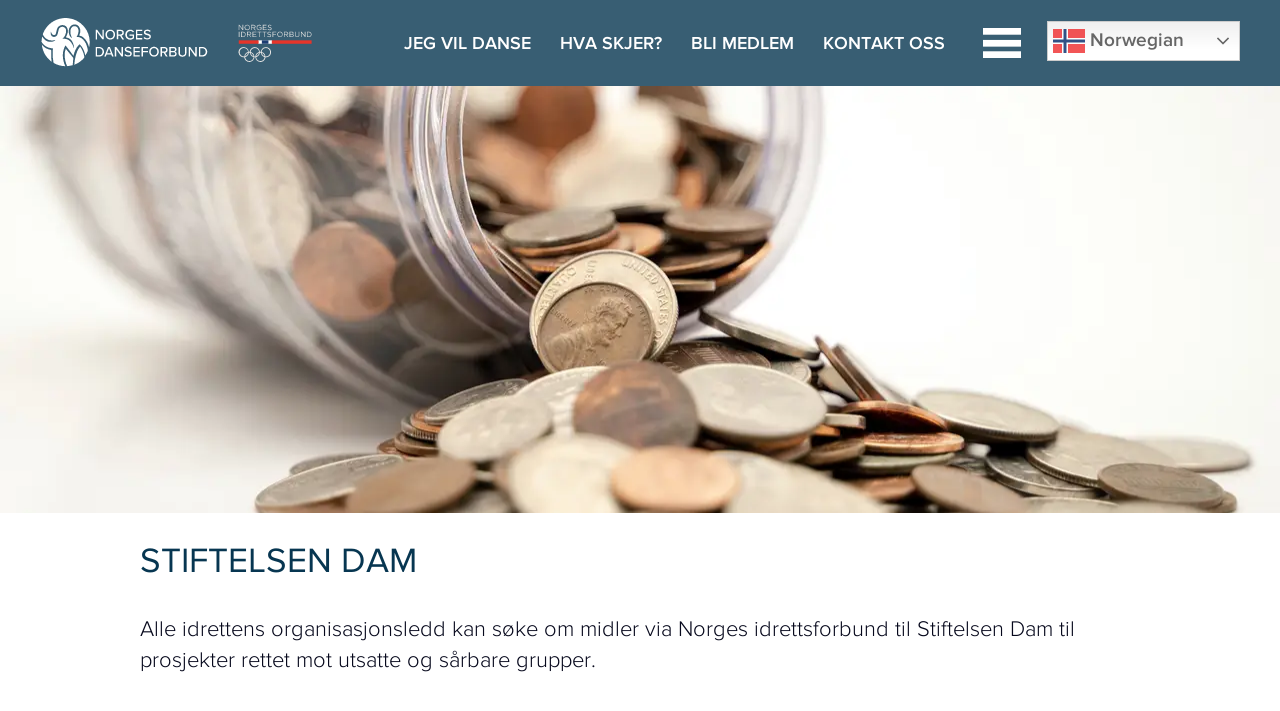

--- FILE ---
content_type: text/html
request_url: https://www.danseforbundet.no/for-klubb/s%C3%B8k-midler/stiftelsen-dam
body_size: 38297
content:
<!DOCTYPE html><html lang="no"><head><!--
    ____            _   _            _   
   |  _ \  ___  ___| |_(_)_ __   ___| |_ 
   | | | |/ _ \/ __| __| | '_ \ / _ \ __|
   | |_| |  __/\__ \ |_| | | | |  __/ |_ 
   |____/ \___||___/\__|_|_| |_|\___|\__|

© 2000-2025 Destino AS. All rights reserved.

-->
<meta http-equiv="Content-Type" content="text/html; charset=utf-8">
<meta name="robots" content="index, follow">
<meta name="SKYPE_TOOLBAR" content="SKYPE_TOOLBAR_PARSER_COMPATIBLE">
<meta name="format-detection" content="telephone=no">
<meta name="description" content="Alle idrettens organisasjonsledd kan søke om midler via Norges idrettsforbund til Stiftelsen Dam til prosjekter rettet mot utsatte og sårbare grupper.">
<meta name="viewport" content="width=device-width, initial-scale=1">
<meta property="og:locale" content="nb_no">
<meta property="og:url" content="https://www.danseforbundet.no/for-klubb/s%c3%b8k-midler/stiftelsen-dam">
<meta property="og:type" content="website">
<meta property="og:description" content="Alle idrettens organisasjonsledd kan s&#248;ke om midler via Norges idrettsforbund til Stiftelsen Dam til prosjekter rettet mot utsatte og s&#229;rbare grupper.">
<meta property="og:image" content="https://www.danseforbundet.no/For%20klubb/Forsikring-og-skade-norges-danseforbund.jpg?w=1200&h=609">
<meta property="og:image:width" content="1200">
<meta property="og:image:height" content="609">
<meta property="twitter:card" content="summary">
<meta property="twitter:description" content="Alle idrettens organisasjonsledd kan søke om midler via Norges idrettsforbund til Stiftelsen Dam til prosjekter rettet mot utsatte og sårbare grupper.">
<meta property="twitter:image" content="https://www.danseforbundet.no/For%20klubb/Forsikring-og-skade-norges-danseforbund.jpg">
<script type="application/ld+json">{"@context":"https://schema.org","@type":"Article","headline":"Stiftelsen Dam","dateModified":"2021-02-18T13:38:30.1275936+01:00"}</script>
<link rel="preload" href="/r/icons/materialdesignicons.woff?v=6389924207" as="font" type="font/woff" crossOrigin="anonymous">
<link rel="alternate" href="https://www.danseforbundet.no/for-klubb/s%c3%b8k-midler/stiftelsen-dam" hreflang="no"><style>article,aside,details,figcaption,figure,footer,header,hgroup,main,nav,section,summary{display:block}audio,canvas,video{display:inline-block}audio:not([controls]){display:none;height:0}[hidden]{display:none}html{font-family:sans-serif;-webkit-text-size-adjust:100%;-ms-text-size-adjust:100%}body{margin:0}*:focus{outline:thin dotted}*:focus:not(:focus-visible){outline:0}*:focus-visible{outline:thin dotted}input[type="radio"]:focus-visible{outline:0}input[type="radio"]:focus-visible+label{outline:thin dotted}input[type="checklist"]:focus-visible{outline:0}input[type="checklist"]:focus-visible+label{outline:thin dotted}input[type="checkbox"]:focus-visible{outline:0}input[type="checkbox"]:focus-visible+label{outline:thin dotted}a:active,a:hover{outline:0}h1{font-size:2em;margin:.67em 0}abbr[title]{border-bottom:1px dotted}b,strong{font-weight:bold}dfn{font-style:italic}hr{-moz-box-sizing:content-box;box-sizing:content-box;height:0}mark{background:#ff0;color:#000}code,kbd,pre,samp{font-family:monospace,serif;font-size:1em}pre{white-space:pre-wrap}small{font-size:80%}sub,sup{font-size:75%;line-height:0;position:relative;vertical-align:baseline}sup{top:-.5em}sub{bottom:-.25em}img{border:0}svg:not(:root){overflow:hidden}figure{margin:0}fieldset{border:1px solid #c0c0c0;margin:0 2px;padding:.35em .625em .75em}legend{border:0;padding:0}button,input,select,textarea{font-family:inherit;font-size:100%;margin:0}button,input{line-height:normal}button,select{text-transform:none}button,html input[type="button"],input[type="reset"],input[type="submit"]{-webkit-appearance:button;cursor:pointer}button[disabled],html input[disabled]{cursor:default}input[type="checkbox"],input[type="radio"]{box-sizing:border-box;padding:0}input[type="search"]{-webkit-appearance:textfield;-moz-box-sizing:content-box;-webkit-box-sizing:content-box;box-sizing:content-box}input[type="search"]::-webkit-search-cancel-button,input[type="search"]::-webkit-search-decoration{-webkit-appearance:none}button::-moz-focus-inner,input::-moz-focus-inner{border:0;padding:0}textarea{overflow:auto;vertical-align:top}table{border-collapse:collapse;border-spacing:0}#xmain{position:relative;height:100%;display:block;margin-left:0;margin-top:0}#xmain.xcp{position:relative;display:block;margin-top:53px}#xmain.xcpleft{margin-left:24px}#xbl{width:50%;height:100%;float:left}#xbr{width:50%;height:100%;float:right}#xbli{position:relative;display:block;height:100%}#xbri{position:relative;display:block;height:100%}#xcenter{position:relative;height:100%;top:0;margin-left:auto;margin-right:auto}#xml{position:absolute;top:0;height:100%}#xcontent{position:absolute;height:100%;top:0}#xheaders{display:block}#xfooters{display:block}#xmr{position:absolute;top:0;height:100%}#xfullfooters{position:relative;width:100%}#xcol1{position:absolute;top:0;left:0;right:0}#xcol2{position:absolute;top:0;left:0;right:0}#xcol3{position:absolute;top:0;left:0;right:0}#xcols{position:relative}#xcols{height:100%}#xmain{height:100%}#xmobileback{position:absolute;top:0;left:0;right:0;background-size:100%;height:100%;background-repeat:no-repeat;z-index:-1}tr.xlayoutforce{height:0;max-height:0}tr.xlayoutforce td{height:0;max-height:0}div.HTML div.xpmp ul{list-style-type:disc;margin:0 0 0 40px;padding:0}div.HTML div.xpmp ol{list-style-type:decimal;margin:0 0 0 40px;padding:0}div.HTML div.xpmp strong,div.HTML div.xpmp body,div.HTML div.xpmp b{font-weight:bold}.jsfallback{display:none}span.skype_pnh_container{display:none !important}span.skype_pnh_print_container{display:inline !important}span.skype_pnh_container{display:none !important}span.skype_pnh_print_container{display:inline !important}.ModuleMessage{margin:0;padding:10px;border:1px solid #000;text-align:center;overflow:hidden;border-radius:6px}h1.h,h2.h,h3.h,h4.h,h5.h,h6.h,h7.h{display:none}#login{display:block;width:250px;padding:20px;background-color:#595959;border:2px solid #ccc;color:#ccc;font-family:"Arial";border-radius:6px}#login a:link,#login a:visited{color:#a0a0a0;font-family:"Arial";text-decoration:none;font-size:12px}#login a.loginlogo:link{background-image:url(/r/admin/loginlogo.png);background-repeat:no-repeat;width:100%;display:block;background-position:center center;height:35px;margin-bottom:20px}#login input.loginUsername,#login input.loginPassword{display:block;font-family:"Arial";font-size:12px;width:100%}#login input.loginSubmit{float:right;height:25px;line-height:20px;cursor:pointer;padding:0 10px 0 10px;font-size:12px;margin-right:-5px}#login label{position:absolute;top:5px;left:5px;color:#aaa;font-size:10px;font-family:"Arial"}#login h1{margin:0 0 10px 0;padding:0;font-family:"Arial";color:#ccc;font-size:24px}a:active{outline:none}table.xlayout{border-collapse:collapse;margin:0;padding:0}table.xlayout tr.xlrow{margin:0;padding:0}table.xlayout td.xlcol{margin:0;padding:0}.FormTable,.FormTable input.text,.FormTable textarea{width:100%}.FormTable th{text-align:left;font-weight:bold;padding-left:3px}.FormTable td{padding-left:3px !important}a.ui-state-highlight{height:auto;width:auto}img.ui-datepicker-trigger{margin-left:5px;cursor:pointer}#ui-datepicker-div{font-size:12px;background-color:#fff;border:1px solid #000;z-index:2 !important}.ui-datepicker{width:17em;padding:.2em .2em 0;display:none}.ui-datepicker .ui-datepicker-header{position:relative;padding:.2em 0}.ui-datepicker .ui-datepicker-prev,.ui-datepicker .ui-datepicker-next{position:absolute;top:2px;width:1.8em;height:1.8em}.ui-datepicker .ui-datepicker-prev-hover,.ui-datepicker .ui-datepicker-next-hover{top:1px}.ui-datepicker .ui-datepicker-prev{left:2px}.ui-datepicker .ui-datepicker-next{right:2px}.ui-datepicker .ui-datepicker-prev-hover{left:1px}.ui-datepicker .ui-datepicker-next-hover{right:1px}.ui-datepicker .ui-datepicker-prev span,.ui-datepicker .ui-datepicker-next span{display:block;position:absolute;left:50%;margin-left:-8px;top:50%;margin-top:-8px}.ui-datepicker .ui-datepicker-title{margin:0 2.3em;line-height:1.8em;text-align:center}.ui-datepicker .ui-datepicker-title select{font-size:1em;margin:1px 0}.ui-datepicker select.ui-datepicker-month-year{width:100%}.ui-datepicker select.ui-datepicker-month,.ui-datepicker select.ui-datepicker-year{width:49%}.ui-datepicker table{width:100%;font-size:.9em;border-collapse:collapse;margin:0 0 .4em}.ui-datepicker th{padding:.7em .3em;text-align:center;font-weight:bold;border:0}.ui-datepicker td{border:0;padding:1px}.ui-datepicker td span,.ui-datepicker td a{display:block;padding:.2em;text-align:right;text-decoration:none}.ui-datepicker .ui-datepicker-buttonpane{background-image:none;margin:.7em 0 0 0;padding:0 .2em;border-left:0;border-right:0;border-bottom:0}.ui-datepicker .ui-datepicker-buttonpane button{float:right;margin:.5em .2em .4em;cursor:pointer;padding:.2em .6em .3em .6em;width:auto;overflow:visible}.ui-datepicker .ui-datepicker-buttonpane button.ui-datepicker-current{float:left}.ui-datepicker.ui-datepicker-multi{width:auto}.ui-datepicker-multi .ui-datepicker-group{float:left}.ui-datepicker-multi .ui-datepicker-group table{width:95%;margin:0 auto .4em}.ui-datepicker-multi-2 .ui-datepicker-group{width:50%}.ui-datepicker-multi-3 .ui-datepicker-group{width:33.3%}.ui-datepicker-multi-4 .ui-datepicker-group{width:25%}.ui-datepicker-multi .ui-datepicker-group-last .ui-datepicker-header{border-left-width:0}.ui-datepicker-multi .ui-datepicker-group-middle .ui-datepicker-header{border-left-width:0}.ui-datepicker-multi .ui-datepicker-buttonpane{clear:left}.ui-datepicker-row-break{clear:both;width:100%;font-size:0}.ui-datepicker-rtl{direction:rtl}.ui-datepicker-rtl .ui-datepicker-prev{right:2px;left:auto}.ui-datepicker-rtl .ui-datepicker-next{left:2px;right:auto}.ui-datepicker-rtl .ui-datepicker-prev:hover{right:1px;left:auto}.ui-datepicker-rtl .ui-datepicker-next:hover{left:1px;right:auto}.ui-datepicker-rtl .ui-datepicker-buttonpane{clear:right}.ui-datepicker-rtl .ui-datepicker-buttonpane button{float:left}.ui-datepicker-rtl .ui-datepicker-buttonpane button.ui-datepicker-current{float:right}.ui-datepicker-rtl .ui-datepicker-group{float:right}.ui-datepicker-rtl .ui-datepicker-group-last .ui-datepicker-header{border-right-width:0;border-left-width:1px}.ui-datepicker-rtl .ui-datepicker-group-middle .ui-datepicker-header{border-right-width:0;border-left-width:1px}:root .alert-message,:root .btn{border-radius:0}.module-message{display:block;border-top:1px solid #535353;border-left:1px solid #535353;border-bottom:1px solid #000;border-right:1px solid #000;padding:5px;color:#fff;background-color:#343434;font-family:Arial,verdana,helvetica,sans-serif;font-size:10px}.btn.danger,.alert-message.danger,.btn.error,.alert-message.error{background-color:#c43c35;background-repeat:repeat-x;background-image:-webkit-gradient(linear,left top,left bottom,color-stop(0%,#ee5f5b),color-stop(100%,#c43c35));background-image:-webkit-linear-gradient(top,#ee5f5b,#c43c35);background-image:linear-gradient(to top,#ee5f5b,#c43c35);text-shadow:0 -1px 0 rgba(0,0,0,.25);border-color:#c43c35 #c43c35 #882a25;border-color:rgba(0,0,0,.1) rgba(0,0,0,.1) rgba(0,0,0,.25)}.btn.success,.alert-message.success{background-color:#57a957;background-repeat:repeat-x;background-image:-webkit-gradient(linear,left top,left bottom,color-stop(0%,#62c462),color-stop(100%,#57a957));background-image:-webkit-linear-gradient(top,#62c462,#57a957);background-image:linear-gradient(to top,#62c462,#57a957);text-shadow:0 -1px 0 rgba(0,0,0,.25);border-color:#57a957 #57a957 #3d773d;border-color:rgba(0,0,0,.1) rgba(0,0,0,.1) rgba(0,0,0,.25)}.btn.info,.alert-message.info{background-color:#339bb9;background-repeat:repeat-x;background-image:-webkit-gradient(linear,left top,left bottom,color-stop(0%,#5bc0de),color-stop(100%,#339bb9));background-image:-webkit-linear-gradient(top,#5bc0de,#339bb9);background-image:linear-gradient(to top,#5bc0de,#339bb9);text-shadow:0 -1px 0 rgba(0,0,0,.25);border-color:#339bb9 #339bb9 #22697d;border-color:rgba(0,0,0,.1) rgba(0,0,0,.1) rgba(0,0,0,.25)}.alert-message{font-size:12px;position:relative;padding:7px 15px;margin-bottom:18px;color:#404040;background-color:#eedc94;background-repeat:repeat-x;background-image:-webkit-gradient(linear,left top,left bottom,color-stop(0%,#fceec1),color-stop(100%,#eedc94));background-image:-webkit-linear-gradient(top,#fceec1,#eedc94);background-image:linear-gradient(to top,#fceec1,#eedc94);text-shadow:0 -1px 0 rgba(0,0,0,.25);border-color:#eedc94 #eedc94 #e4c652;border-color:rgba(0,0,0,.1) rgba(0,0,0,.1) rgba(0,0,0,.25);text-shadow:0 1px 0 rgba(255,255,255,.5);border-width:1px;border-style:solid;border-radius:4px;box-shadow:inset 0 1px 0 rgba(255,255,255,.25)}.alert-message .close{margin-top:1px;*margin-top:0}.alert-message a{font-weight:bold;color:#404040}.alert-message.danger p a,.alert-message.error p a,.alert-message.success p a,.alert-message.info p a{color:#fff}.alert-message h5{line-height:18px}.alert-message p{margin-bottom:0}.alert-message div{margin-top:5px;margin-bottom:2px}.alert-message .btn{box-shadow:0 1px 0 rgba(255,255,255,.25)}.alert-message.block-message{background-image:none;background-color:#fdf5d9;padding:14px;border-color:#fceec1;box-shadow:none}.alert-message.block-message ul,.alert-message.block-message p{margin-right:30px}.alert-message.block-message ul{margin-bottom:0}.alert-message.block-message li{color:#404040}.alert-message.block-message .alert-actions{margin-top:5px}.alert-message.block-message.error,.alert-message.block-message.success,.alert-message.block-message.info{color:#404040;text-shadow:0 1px 0 rgba(255,255,255,.5)}.alert-message.block-message.error{background-color:#fddfde;border-color:#fbc7c6}.alert-message.block-message.success{background-color:#d1eed1;border-color:#bfe7bf}.alert-message.block-message.info{background-color:#ddf4fb;border-color:#c6edf9}.alert-message.block-message.danger p a,.alert-message.block-message.error p a,.alert-message.block-message.success p a,.alert-message.block-message.info p a{color:#fff}.alert{padding:8px 35px 8px 14px;margin-bottom:20px;color:#c09853;text-shadow:0 1px 0 rgba(255,255,255,.5);background-color:#fcf8e3;border:1px solid #fbeed5;border-radius:4px}.alert h4{margin:0}.alert .close{position:relative;top:-2px;right:-21px;line-height:20px}.alert-success{color:#468847;background-color:#dff0d8;border-color:#d6e9c6}.alert-danger,.alert-error{color:#b94a48;background-color:#f2dede;border-color:#eed3d7}.alert-info{color:#3a87ad;background-color:#d9edf7;border-color:#bce8f1}.alert-block{padding-top:14px;padding-bottom:14px}.alert-block>p,.alert-block>ul{margin-bottom:0}.alert-block p+p{margin-top:5px}#xcbrowser{position:fixed;top:0;left:0;right:0;bottom:0;z-index:10997;width:100%}#xcbrowser h1{font-size:18px}#xcbrowser .xcbrowserbox{position:relative;margin:3% auto auto auto;background-color:#fff;z-index:10999;width:500px;height:300px;border:2px solid #b0b0b0;border-radius:6px;padding:30px}.FormLabel{margin-bottom:7px;font-weight:bold}.FormContainer{float:left;margin-bottom:4px;width:100%}.FormFieldFullWidth{width:100%}.FormFieldFloat{float:left}.FormContainerFloat{float:left;width:auto}input,textarea{box-sizing:border-box}.search_result_paging{margin-top:20px}.search_result_paging .match{font-weight:bold}.search_result_paging .summary{margin-top:5px}.search_result_none{font-weight:bold}.clear{clear:both}.NewsTitle{font-weight:bold}.NewsImage{margin-bottom:10px;margin-right:10px}.NewsArticleImage{margin-bottom:10px}.NewsDate,.NewsTeaser,.NewsText,.NewsBack,.NewReadmore{margin-bottom:2px}.hideonempty:empty{display:none}.unread{position:relative}.unread:before{color:#fff;display:block;position:absolute;right:0;background-color:#dc0d17;box-shadow:0 1px 1px rgba(0,0,0,.7);border-radius:2px;background-image:-webkit-gradient(linear,center top,center bottom,from(#fa3c45),to(#dc0d17));background-image:-webkit-linear-gradient(#fa3c45,#dc0d17);background-image:linear-gradient(#fa3c45,#dc0d17);color:#fff;min-height:13px;padding:1px 3px;text-shadow:0 -1px 0 rgba(0,0,0,.4);-webkit-background-clip:padding-box;display:inline-block;font-family:'Helvetica Neue',Helvetica,sans-serif;font-size:10px;-webkit-font-smoothing:subpixel-antialiased;line-height:normal}a.fai:link,.fai{font-family:"FontAwesome";display:inline-block;font:normal;font-size:inherit;text-rendering:auto;-webkit-font-smoothing:antialiased;-moz-osx-font-smoothing:grayscale}.hovermodule{position:relative;display:block}.hovermodule>div.normal{width:100%;position:static;opacity:1}.hovermodule>div.hover{width:100%;position:absolute;top:0;opacity:0}.hovermodule:hover>div.normal{opacity:0}.hovermodule:hover>div.hover{opacity:1}.hovermodule:focus>div.hover{opacity:1}@media print{.no-print{display:none !important}.print-break-before{page-break-before:always}.print-break-after{page-break-after:always}.print-no-break{break-inside:avoid}}.fadeinup{animation:fadeInUp 1s}@keyframes fadeInUp{0%{opacity:0;transform:translateY(20px)}100%{opacity:1;transform:translateY(0)}}.fadeinleft{animation:fadeInLeft 1s}@keyframes fadeInLeft{0%{opacity:0;transform:translateX(-20px)}100%{opacity:1;transform:translateX(0)}}.fadeinright{animation:fadeInRight 1s}@keyframes fadeInRight{0%{opacity:0;transform:translateX(20px)}100%{opacity:1;transform:translateX(0)}}.fadeindown{animation:fadeInDown 1s}@keyframes fadeInDown{0%{opacity:0;transform:translateY(-20px)}100%{opacity:1;transform:translateY(0)}}.lazyfade{animation:lazyfadein 1s}@keyframes lazyfadein{from{opacity:0}to{opacity:1}}.destinetiframe{display:block}fieldset{border:0;padding:0;margin:0;-webkit-margin-start:0;-webkit-margin-end:0;-webkit-padding-before:0;-webkit-padding-start:0;-webkit-padding-end:0;-webkit-padding-after:0}table.reset{margin:0;padding:0;border-spacing:0;border-color:transparent;border:0}table.reset>tbody>tr>td,table.reset>thread>tr>td,table.reset>tbody>tr{margin:0;padding:0;border-spacing:0;border:0}ul.reset,ul.reset>li{margin:0;padding:0;border:0;list-style:none}h1,h2,h3,h4,h5,h6,.Heading p{border:0;margin:0;padding:0}.HTML ul li{list-style-type:disc}.mdi{font-family:"Material-Design-Icons";display:inline-block;font:normal;font-size:inherit;text-rendering:auto;-webkit-font-smoothing:antialiased;-moz-osx-font-smoothing:grayscale}a.anchor{display:block;position:relative;visibility:hidden}.animateall{transition:all .8s;-webkit-transition:all .8s}table.mtable{width:100%;table-layout:fixed}table.mtable div.img{position:relative;width:100%;height:110px;background-position:50% 50%;background-repeat:no-repeat;background-size:cover;padding:90px 0 0 0;text-align:center;border:solid 1px #ccc}table.mtable td{vertical-align:top}table.mtable span.mdi{font-size:42px;color:#fff;text-align:center;margin:0 10px 0 10px;opacity:60;text-shadow:-1px -1px 0 #ccc,1px -1px 0 #ccc,-1px 1px 0 #ccc,1px 1px 0 #ccc;cursor:pointer}table.mtable span.mdi:hover{color:#ddd}button.clear{width:100%;background-color:transparent;border:none;margin:0;padding:0;cursor:pointer}input:required:invalid,input:focus:invalid{background-image:url([data-uri]);background-position:right top;background-repeat:no-repeat}input:required:valid{background-image:url([data-uri]);background-position:right top;background-repeat:no-repeat}.mtabletrigger{font-style:normal;font-size:200%;cursor:pointer}#pleasewait{position:fixed;z-index:1000;top:0;left:0;height:100%;width:100%;background:rgba(255,255,255,.8) url("/r/view/loading.svg") 50% 50% no-repeat}.filelabel{cursor:pointer;display:inline-block;border:solid 1px #666;padding:5px;margin-bottom:10px}.filelabelplaceholder{color:#aaa}.xpmflex{display:-ms-flexbox;display:-webkit-box;display:-webkit-flex;display:flex;flex-wrap:wrap;-webkit-flex-wrap:wrap;-ms-flex-wrap:wrap}.xpmflexcenter{align-items:center}.xpmflexend{align-items:end}h{background-color:#ffd800}hdiv{background-color:#fff;padding:10px;border-radius:20px;position:absolute;right:20px;bottom:20px;font-size:12px;font-family:arial}#watermark{opacity:.3;position:fixed;bottom:50px;right:50px;z-index:999999;width:200px}/*This CSS resource incorporates links to font software which isthe valuable copyrighted property of Monotype Imaging and/orits suppliers. You may not attempt to copy, install, redistribute, convert,modify or reverse engineer this font software. Please contact Monotype Imagingwith any questions regarding Web Fonts:  http://webfonts.fonts.com*/ @font-face {     font-family: "fontsdotcom1132144";     src: url("/r/fontsdotcom/1132144.woff?v=6352720630") format("woff");     font-weight: normal;      font-style: normal;     font-display: swap; }  @font-face {     font-family: "fontsdotcom1132159";     src: url("/r/fontsdotcom/1132159.woff?v=6352835061") format("woff");     font-weight: normal;      font-style: normal;     font-display: swap; }  @font-face {     font-family: "fontsdotcom1132171";     src: url("/r/fontsdotcom/1132171.woff?v=6352840030") format("woff");     font-weight: normal;      font-style: normal;     font-display: swap; } @font-face {
    font-family:"Material-Design-Icons";
    src:url("/r/icons/materialdesignicons.woff?v=6389924207") format("woff");
    font-weight:normal;
    font-style:normal;
    font-display: swap;
}
.font100001 , .Normal { font-family:"fontsdotcom1132144";font-size:17px;line-height:27px;color: #000;font-weight:normal;text-decoration:none;font-style:normal;text-transform:none; } a.font100002, a.font100002:link, a.font100002,.font100002 a, .font100002 a:link , a > span.font100002 , a:link > span.font100002 , a, a:link , a.font100002:active, .font100002 a:active , a:active > span.font100002 , a:active , a.font100002:visited, .font100002 a:visited , a:visited > span.font100002 , a:visited { font-family:"fontsdotcom1132171";font-size:17px;line-height:27px;color: #227199;font-weight:normal;text-decoration:underline;font-style:normal;text-transform:none; } a.font100002:hover, .font100002 a:hover, a.font100002:focus, .font100002 a:focus, a:hover > span.font100002 , a:hover, a:focus { font-family:"fontsdotcom1132171";font-size:17px;line-height:27px;color: #073651;font-weight:normal;text-decoration:underline;font-style:normal;text-transform:none;} .font100005 { font-family:"fontsdotcom1132171";font-size:18px;line-height:100%;color: #06081c;font-weight:normal;text-decoration:none;font-style:normal;text-transform:uppercase; } a.font100005, a.font100005:link, a.font100005,.font100005 a, .font100005 a:link , a > span.font100005 , a:link > span.font100005 , a.font100005:visited, .font100005 a:visited , a:visited > span.font100005 { font-family:inherit;font-size:18px;line-height:100%;color: #06081c;font-weight:normal;text-decoration:none;font-style:normal;text-transform:uppercase; } a.font100005:active, .font100005 a:active, a:active > span.font100005 { font-family:inherit;font-size:18px;line-height:100%;color: #06081c;font-weight:normal;text-decoration:none;font-style:normal;text-transform:uppercase;} a.font100005:hover, .font100005 a:hover, a.font100005:focus, .font100005 a:focus, a:hover > span.font100005 { font-family:inherit;font-size:18px;line-height:100%;color: #ffffff;font-weight:normal;text-decoration:none;font-style:normal;text-transform:uppercase;} .font100004 , a.font100004:link , a.font100004:visited , a.font100004 a:link , a.font100004 a:visited { font-family:Arial;font-size:12px;line-height:100%;color: #000;font-weight:bold;text-decoration:none;font-style:normal;text-transform:none; } .font2035713555 { font-family:"fontsdotcom1132171";font-size:14px;line-height:24px;color: #000;font-weight:normal;text-decoration:none;font-style:normal;text-transform:none; } a.font2035713555, a.font2035713555:link, a.font2035713555,.font2035713555 a, .font2035713555 a:link , a > span.font2035713555 , a:link > span.font2035713555 , a.font2035713555:visited, .font2035713555 a:visited , a:visited > span.font2035713555 { font-family:"fontsdotcom1132171";font-size:14px;line-height:24px;color: #06081c;font-weight:normal;text-decoration:none;font-style:normal;text-transform:none; } a.font2035713555:active, .font2035713555 a:active, a:active > span.font2035713555 { font-family:"fontsdotcom1132171";font-size:14px;line-height:24px;color: #073651;font-weight:normal;text-decoration:none;font-style:normal;text-transform:none;} a.font2035713555:hover, .font2035713555 a:hover, a.font2035713555:focus, .font2035713555 a:focus, a:hover > span.font2035713555 { font-family:"fontsdotcom1132171";font-size:14px;line-height:24px;color: #073651;font-weight:normal;text-decoration:none;font-style:normal;text-transform:none;} .font1525109951 , a.font1525109951:link , a.font1525109951:visited , a.font1525109951 a:link , a.font1525109951 a:visited { font-family:"fontsdotcom1132144";font-size:22px;line-height:30px;color: #06081c;font-weight:normal;text-decoration:none;font-style:normal;text-transform:none; } .font200001 , a.font200001:link , a.font200001:visited , a.font200001 a:link , a.font200001 a:visited { font-family:"fontsdotcom1132159";font-size:35px;line-height:45px;color: #073651;font-weight:normal;text-decoration:none;font-style:normal;text-transform:uppercase; } .font200002 { font-family:"fontsdotcom1132171";font-size:22px;line-height:30px;color: #000;font-weight:normal;text-decoration:none;font-style:normal;text-transform:none; } a.font200002, a.font200002:link, a.font200002,.font200002 a, .font200002 a:link , a > span.font200002 , a:link > span.font200002 , a.font200002:visited, .font200002 a:visited , a:visited > span.font200002 { font-family:"fontsdotcom1132171";font-size:22px;line-height:30px;color: #06081c;font-weight:normal;text-decoration:none;font-style:normal;text-transform:none; } a.font200002:active, .font200002 a:active, a:active > span.font200002 { font-family:"fontsdotcom1132171";font-size:22px;line-height:30px;color: #073651;font-weight:normal;text-decoration:none;font-style:normal;text-transform:none;} a.font200002:hover, .font200002 a:hover, a.font200002:focus, .font200002 a:focus, a:hover > span.font200002 { font-family:"fontsdotcom1132171";font-size:22px;line-height:30px;color: #073651;font-weight:normal;text-decoration:none;font-style:normal;text-transform:none;} .font734211725 , a.font734211725:link , a.font734211725:visited , a.font734211725 a:link , a.font734211725 a:visited { font-family:"fontsdotcom1132171";font-size:17px;line-height:27px;color: #000;font-weight:normal;text-decoration:none;font-style:normal;text-transform:none; } .font200011 { font-family:"fontsdotcom1132159";font-size:18px;line-height:1.5em;color: #06081c;font-weight:normal;text-decoration:none;font-style:normal;text-transform:none; } a.font200011, a.font200011:link, a.font200011,.font200011 a, .font200011 a:link , a > span.font200011 , a:link > span.font200011 , a.font200011:active, .font200011 a:active , a:active > span.font200011 , a.font200011:visited, .font200011 a:visited , a:visited > span.font200011 { font-family:inherit;font-size:18px;line-height:1.5em;color: #073651;font-weight:normal;text-decoration:none;font-style:normal;text-transform:none; } a.font200011:hover, .font200011 a:hover, a.font200011:focus, .font200011 a:focus, a:hover > span.font200011 { font-family:inherit;font-size:18px;line-height:1.5em;color: #073651;font-weight:normal;text-decoration:none;font-style:normal;text-transform:none;} .font200012 { font-family:"fontsdotcom1132159";font-size:35px;line-height:1.3em;color: #073651;font-weight:normal;text-decoration:none;font-style:normal;text-transform:uppercase; } a.font200012, a.font200012:link, a.font200012,.font200012 a, .font200012 a:link , a > span.font200012 , a:link > span.font200012 , a.font200012:active, .font200012 a:active , a:active > span.font200012 , a.font200012:hover, .font200012 a:hover , a > span.font200012:hover , a.font200012:visited, .font200012 a:visited , a:visited > span.font200012 { font-family:inherit;font-size:35px;line-height:1.3em;color: #06081c;font-weight:normal;text-decoration:none;font-style:normal;text-transform:none; } .font818833763 , a.font818833763:link , a.font818833763:visited , a.font818833763 a:link , a.font818833763 a:visited { font-family:"fontsdotcom1132144";font-size:22px;line-height:30px;color: #06081c;font-weight:normal;text-decoration:none;font-style:normal;text-transform:none; } .font1198297996 { font-family:"fontsdotcom1132159";font-size:16px;line-height:25px;color: #000;font-weight:normal;text-decoration:none;font-style:normal;text-transform:none; } a.font1198297996, a.font1198297996:link, a.font1198297996,.font1198297996 a, .font1198297996 a:link , a > span.font1198297996 , a:link > span.font1198297996 , a.font1198297996:active, .font1198297996 a:active , a:active > span.font1198297996 , a.font1198297996:visited, .font1198297996 a:visited , a:visited > span.font1198297996 { font-family:inherit;font-size:16px;line-height:25px;color: #06081c;font-weight:normal;text-decoration:none;font-style:normal;text-transform:none; } a.font1198297996:hover, .font1198297996 a:hover, a.font1198297996:focus, .font1198297996 a:focus, a:hover > span.font1198297996 { font-family:inherit;font-size:16px;line-height:25px;color: #073651;font-weight:normal;text-decoration:none;font-style:normal;text-transform:none;} .font655523213 , a.font655523213:link , a.font655523213:visited , a.font655523213 a:link , a.font655523213 a:visited { font-family:Arial;font-size:10px;line-height:100%;color: #3c3c3b;font-weight:normal;text-decoration:none;font-style:normal;text-transform:none; } .font724872693 { font-family:"fontsdotcom1132144";font-size:17px;line-height:24px;color: #06081c;font-weight:normal;text-decoration:none;font-style:normal;text-transform:none; } a.font724872693, a.font724872693:link, a.font724872693,.font724872693 a, .font724872693 a:link , a > span.font724872693 , a:link > span.font724872693 , a.font724872693:active, .font724872693 a:active , a:active > span.font724872693 , a.font724872693:visited, .font724872693 a:visited , a:visited > span.font724872693 { font-family:"fontsdotcom1132171";font-size:17px;line-height:24px;color: #227199;font-weight:normal;text-decoration:underline;font-style:normal;text-transform:none; } a.font724872693:hover, .font724872693 a:hover, a.font724872693:focus, .font724872693 a:focus, a:hover > span.font724872693 { font-family:"fontsdotcom1132171";font-size:17px;line-height:24px;color: #073651;font-weight:normal;text-decoration:underline;font-style:normal;text-transform:none;} .font2115114353 { font-family:"fontsdotcom1132144";font-size:17px;line-height:24px;color: #ffffff;font-weight:normal;text-decoration:none;font-style:normal;text-transform:none; } a.font2115114353, a.font2115114353:link, a.font2115114353,.font2115114353 a, .font2115114353 a:link , a > span.font2115114353 , a:link > span.font2115114353 , a.font2115114353:visited, .font2115114353 a:visited , a:visited > span.font2115114353 { font-family:"fontsdotcom1132144";font-size:17px;line-height:24px;color: #ffffff;font-weight:normal;text-decoration:underline;font-style:normal;text-transform:none; } a.font2115114353:active, .font2115114353 a:active, a:active > span.font2115114353 { font-family:"fontsdotcom1132171";font-size:17px;line-height:24px;color: #227199;font-weight:normal;text-decoration:underline;font-style:normal;text-transform:none;} a.font2115114353:hover, .font2115114353 a:hover, a.font2115114353:focus, .font2115114353 a:focus, a:hover > span.font2115114353 { font-family:"fontsdotcom1132144";font-size:17px;line-height:24px;color: #ffffff;font-weight:normal;text-decoration:underline;font-style:normal;text-transform:none;} .font401927899 { font-family:"fontsdotcom1132144";font-size:17px;line-height:27px;color: #ffffff;font-weight:normal;text-decoration:none;font-style:normal;text-transform:none; } a.font401927899, a.font401927899:link, a.font401927899,.font401927899 a, .font401927899 a:link , a > span.font401927899 , a:link > span.font401927899 , a.font401927899:active, .font401927899 a:active , a:active > span.font401927899 , a.font401927899:visited, .font401927899 a:visited , a:visited > span.font401927899 { font-family:"fontsdotcom1132171";font-size:17px;line-height:27px;color: #ffffff;font-weight:normal;text-decoration:none;font-style:normal;text-transform:none; } a.font401927899:hover, .font401927899 a:hover, a.font401927899:focus, .font401927899 a:focus, a:hover > span.font401927899 { font-family:"fontsdotcom1132171";font-size:17px;line-height:27px;color: #ffffff;font-weight:normal;text-decoration:none;font-style:normal;text-transform:none;} .font1771101703 { font-family:"fontsdotcom1132171";font-size:22px;line-height:30px;color: #ffffff;font-weight:normal;text-decoration:none;font-style:normal;text-transform:none; } a.font1771101703, a.font1771101703:link, a.font1771101703,.font1771101703 a, .font1771101703 a:link , a > span.font1771101703 , a:link > span.font1771101703 , a.font1771101703:visited, .font1771101703 a:visited , a:visited > span.font1771101703 { font-family:"fontsdotcom1132171";font-size:22px;line-height:30px;color: #ffffff;font-weight:normal;text-decoration:none;font-style:normal;text-transform:none; } a.font1771101703:active, .font1771101703 a:active, a:active > span.font1771101703 { font-family:"fontsdotcom1132171";font-size:22px;line-height:30px;color: #ffffff;font-weight:normal;text-decoration:none;font-style:normal;text-transform:none;} a.font1771101703:hover, .font1771101703 a:hover, a.font1771101703:focus, .font1771101703 a:focus, a:hover > span.font1771101703 { font-family:"fontsdotcom1132171";font-size:22px;line-height:30px;color: #ffffff;font-weight:normal;text-decoration:none;font-style:normal;text-transform:none;} *:focus {
    outline: none;
}

div.anchorplaceholder {
    display:none;
}
a.chosen-single:hover {
    line-height: 1.2em;
}

.formpage input[type=checkbox] {
    -webkit-appearance: none;
    background-color: #fafafa;
	border: 1px solid #cacece;
	box-shadow: 0 1px 2px rgba(0,0,0,0.05), inset 0px -15px 10px -12px rgba(0,0,0,0.05);
	padding: 9px;
	border-radius: 3px;
	display: inline-block;
	position: relative;
    margin: 5px 4px 0px 10px;
}

.formpage input[type=checkbox]:active, .formpage input[type=checkbox]:checked:active {
    box-shadow: 0 1px 2px rgba(0,0,0,0.05), inset 0px 1px 3px rgba(0,0,0,0.1);
}

.formpage input[type=checkbox]:checked {
	background-color: #e9ecee;
	border: 1px solid #adb8c0;
	box-shadow: 0 1px 2px rgba(0,0,0,0.05), inset 0px -15px 10px -12px rgba(0,0,0,0.05), inset 15px 10px -12px rgba(255,255,255,0.1);
	color: #99a1a7;
}

.formpage input[type=checkbox]:checked:after {
    content: '\2714';
	font-size: 14px;
	position: absolute;
	top: 0px;
	left: 3px;
	color: #000;
}

.formpage input[type=checkbox] + label {
    margin: 3px 0px 0px 0px;
    vertical-align: top;
    display: inline-block;
    
}

.formpage input[type=checkbox]:last-of-type {
    margin-bottom: 25px;
}.axlayout {
    padding-top: 0 !important;
}

#xpm424317511.big .big { display:block; } #xpm424317511.small .big { display:none; }#xpm424317511.big .small { display:none; } #xpm424317511.small .small { display:block; }#detail1874581414 { display:block; } #detail1874581414:hover { display:block; } .xpmmg2954920952 > .flexcolumn0 { display:block; width:100%; box-sizing: border-box; } #xpm628885199 { background-position: center top;background-repeat: no-repeat;background-size: cover; } #detail519610063 { display:block; } #detail519610063:hover { display:block; } .spacer-918701121 { height: 10px; } #detail471333560 { display:block; } #detail471333560:hover { display:block; } #xpm336328749 { background-color: #f6f6f6; } .xpmmg3978463027 > .flexcolumn0 { display:block; flex: 1 0 calc( 28% ); -ms-flex: 1 0 calc( 28% ); width: calc( 28% ); min-width:0; box-sizing: border-box;  } .xpmmg3978463027 > .flexcolumn1 { display:block; flex: 1 0 calc( 99.98% - 28% - 20px ); -ms-flex: 1 0 calc( 99.98% - 28% - 20px ); width: calc( 99.98% - 28% - 20px ); margin-left:20px; min-width:0; box-sizing: border-box;  } .xpmmg3836082011 > .flexcolumn0 { display:block; flex: 1 0 calc( 25% ); -ms-flex: 1 0 calc( 25% ); width: calc( 25% ); min-width:0; box-sizing: border-box;  } .xpmmg3836082011 > .flexcolumn1 { display:block; flex: 1 0 calc( 50% ); -ms-flex: 1 0 calc( 50% ); width: calc( 50% ); margin-left:30px; min-width:0; box-sizing: border-box;  } .xpmmg3836082011 > .flexcolumn2 { display:block; flex: 1 0 calc( 99.98% - 25% - 50% - 30px - 30px ); -ms-flex: 1 0 calc( 99.98% - 25% - 50% - 30px - 30px ); width: calc( 99.98% - 25% - 50% - 30px - 30px ); margin-left:30px; min-width:0; box-sizing: border-box;  } #xpm883006682 { cursor: pointer; } #xpm883006682 { text-align: center; }  #icon883006682:before { content:"\f13e"; } #icon883006682 { line-height:100%; font-style:normal !important; -webkit-text-size-adjust: none; color:#227199; }#xpm1497599712 { background-color: rgba(7,54,81, 0.8); } #xpm1005645211 { background-color: #090028; } #group662631519 { display:block; } #group662631519:hover { display:block; } #xpm1497599712 .pane
{   align-self: center; }
.xpmmg785815247 > .flexcolumn0 { display:block; flex: 1 0 calc( 280px ); -ms-flex: 1 0 calc( 280px ); width: calc( 280px ); min-width:0; box-sizing: border-box;  } .xpmmg785815247 > .flexcolumn1 { display:block; flex: 1 0 calc( 99.98% - 280px - 50px - 5px ); -ms-flex: 1 0 calc( 99.98% - 280px - 50px - 5px ); width: calc( 99.98% - 280px - 50px - 5px ); min-width:0; box-sizing: border-box;  } .xpmmg785815247 > .flexcolumn2 { display:block; flex: 1 0 calc( 50px ); -ms-flex: 1 0 calc( 50px ); width: calc( 50px ); margin-left:5px; min-width:0; box-sizing: border-box;  } .xpmmg1492171304 > .flexcolumn0 { display:block; flex: 1 0 calc( 250px ); -ms-flex: 1 0 calc( 250px ); width: calc( 250px ); margin-left:10px; min-width:0; box-sizing: border-box;  } .xpmmg1492171304 > .flexcolumn1 { display:block; flex: 1 0 calc( 99.98% - 250px - 10px - 100px - 10px ); -ms-flex: 1 0 calc( 99.98% - 250px - 10px - 100px - 10px ); width: calc( 99.98% - 250px - 10px - 100px - 10px ); min-width:0; box-sizing: border-box;  } .xpmmg1492171304 > .flexcolumn2 { display:block; flex: 1 0 calc( 100px ); -ms-flex: 1 0 calc( 100px ); width: calc( 100px ); margin-right:10px; min-width:0; box-sizing: border-box;  } .xpmmg103115032 > .flexcolumn0 { display:block; flex: 1 0 calc( 99.98% - 90px - 20px ); -ms-flex: 1 0 calc( 99.98% - 90px - 20px ); width: calc( 99.98% - 90px - 20px ); min-width:0; box-sizing: border-box;  } .xpmmg103115032 > .flexcolumn1 { display:block; flex: 1 0 calc( 90px ); -ms-flex: 1 0 calc( 90px ); width: calc( 90px ); margin-left:20px; min-width:0; box-sizing: border-box;  } .Menu737844479 ul{list-style:none; padding: 0; margin:0; white-space: normal}.Menu737844479 > ul {text-align: right;}.Menu737844479 > ul > li { display:inline-block}.Menu737844479 > ul  a span{display:inline-block;line-height:50px;padding:0px 0px 0px 0px; }.Menu737844479 > ul li:hover > a span{}.Menu737844479 > ul  a span.s{font-family:inherit;font-size:18px;line-height:100%;color: #06081c;font-weight:normal;text-decoration:none;font-style:normal;text-transform:uppercase;line-height:50px;}#xpm1954491607 { background-color: #ffffff; } #xpm737844479 { height:50px; overflow:visible; } .Menu737844479 { position:relative; height:auto; } .Menu737844479 div.ddmenu737844479 { display:none; z-index:10; position:absolute; top:50px; left:0px; right:0px; } .Menu737844479 div.ddmenu737844479:hover { display:block; } #xpm737844479 .Menu737844479 > ul > li a {
   padding: 15px 12px;
   margin-left: 5px;
}
#xpm737844479 .Menu737844479 > ul > li:hover a,
#xpm737844479 .Menu737844479 > ul > li.s a
{
   background:#ffffff;
   color:#06081c;
}
#xpm737844479 .Menu737844479 > ul > li a{ color:#ffffff;}#xpm1954491607 .submenu ul li a{display:inline-block;}
#xpm1954491607 .submenu ul a span { display:inline-table; }
#xpm1954491607a
{
    position: absolute;
    left: 0;
    width: 100%;
    height: auto;
    top: 120px;
}
#xpm1954491607
{
    border-bottom: solid 1px #555;
}.xpmmg1171359235 > .flexcolumn0 { display:block; flex: 1 0 calc( 10% ); -ms-flex: 1 0 calc( 10% ); width: calc( 10% ); min-width:0; box-sizing: border-box;  } .xpmmg1171359235 > .flexcolumn1 { display:block; flex: 1 0 calc( 30% ); -ms-flex: 1 0 calc( 30% ); width: calc( 30% ); min-width:0; box-sizing: border-box;  } .xpmmg1171359235 > .flexcolumn2 { display:block; flex: 1 0 calc( 99.98% - 10% - 30% - 5% - 10% - 20px ); -ms-flex: 1 0 calc( 99.98% - 10% - 30% - 5% - 10% - 20px ); width: calc( 99.98% - 10% - 30% - 5% - 10% - 20px ); margin-left:5%; min-width:0; box-sizing: border-box;  } .xpmmg1171359235 > .flexcolumn3 { display:block; flex: 1 0 calc( 10% ); -ms-flex: 1 0 calc( 10% ); width: calc( 10% ); margin-left:20px; min-width:0; box-sizing: border-box;  } #xpm1661166046 { background-color: #ffffff; } #expander1740838801 { display:block; } #expander1740838801:hover { display:block; } .picture652384548 {width:100%;height:auto;vertical-align: top; }.picture1148218508 {width:90px;height:40px;vertical-align: top; }.spacer-833585242 { height: 50px; } #xpm1338060068 { cursor: pointer; } #b1338060068 { white-space:normal;padding: 13px 20px 13px 20px; border: none; background-color: #073651; } #b1338060068:hover {background-color: #227199; padding: 13px 20px 13px 20px; font-family:"fontsdotcom1132171";font-size:17px;line-height:27px;color: #ffffff;font-weight:normal;text-decoration:none;font-style:normal;text-transform:none; } #xpm1338060068 { text-align: left; } .spacer-805930668 { height: 15px; } #xpm2042645815 { cursor: pointer; } #xpm677501849 nav ul li {
    margin-bottom: 10px;
}
#xpm677501849 .pane{ align-self: self-start;}.xpmmg1599677068 > .flexcolumn0 { display:block; flex: 1 0 calc( (99.98% - 20px - 20px) / 3 ); -ms-flex: 1 0 calc( (99.98% - 20px - 20px) / 3 ); width: calc( (99.98% - 20px - 20px) / 3 ); min-width:0; box-sizing: border-box;  } .xpmmg1599677068 > .flexcolumn1 { display:block; flex: 1 0 calc( (99.98% - 20px - 20px) / 3 ); -ms-flex: 1 0 calc( (99.98% - 20px - 20px) / 3 ); width: calc( (99.98% - 20px - 20px) / 3 ); margin-left:20px; min-width:0; box-sizing: border-box;  } .xpmmg1599677068 > .flexcolumn2 { display:block; flex: 1 0 calc( (99.98% - 20px - 20px) / 3 ); -ms-flex: 1 0 calc( (99.98% - 20px - 20px) / 3 ); width: calc( (99.98% - 20px - 20px) / 3 ); margin-left:20px; min-width:0; box-sizing: border-box;  } .Menu1949155648 ul{list-style:none; padding: 0; margin:0; white-space: normal}.Menu1949155648 > ul  a span{display:block;line-height:initial;padding:0px 0px 0px 0px; }.Menu1949155648 > ul li:hover > a span{}.Menu1949155648 > ul  a span.s{}.Menu505895078 ul{list-style:none; padding: 0; margin:0; white-space: normal}.Menu505895078 > ul  a span{display:block;line-height:initial;padding:0px 0px 0px 0px; }.Menu505895078 > ul li:hover > a span{}.Menu505895078 > ul  a span.s{}.Menu363893627 ul{list-style:none; padding: 0; margin:0; white-space: normal}.Menu363893627 > ul  a span{display:block;line-height:initial;padding:0px 0px 0px 0px; }.Menu363893627 > ul li:hover > a span{}.Menu363893627 > ul  a span.s{}.picture84909891 {height:30px;vertical-align: top; }#xpm1661166046 {
    z-index: 10000;
}

#xpm1661166046 .submenu ul li a{display:inline-block;}
#xpm1661166046 .submenu ul a span { display:inline-table; }
#xpm1661166046
{
    position: absolute;
    left: 0;
    width: 100%;
    height: auto;
    top: 80px;
}

#xpm1661166046
{
    border-bottom: solid 1px #555;
}
.xpmmg3070171084 > .flexcolumn0 { display:block; flex: 1 0 calc( 10% ); -ms-flex: 1 0 calc( 10% ); width: calc( 10% ); min-width:0; box-sizing: border-box;  } .xpmmg3070171084 > .flexcolumn1 { display:block; flex: 1 0 calc( 99.98% - 10% - 10% ); -ms-flex: 1 0 calc( 99.98% - 10% - 10% ); width: calc( 99.98% - 10% - 10% ); min-width:0; box-sizing: border-box;  } .xpmmg3070171084 > .flexcolumn2 { display:block; flex: 1 0 calc( 10% ); -ms-flex: 1 0 calc( 10% ); width: calc( 10% ); min-width:0; box-sizing: border-box;  } #xpm1745207569 nav ul li {
    margin-bottom: 10px;
}
#xpm1745207569 .pane{ align-self: self-start;}.xpmmg77712328 > .flexcolumn0 { display:block; flex: 1 0 calc( (99.98% - 20px - 20px - 20px) / 5 ); -ms-flex: 1 0 calc( (99.98% - 20px - 20px - 20px) / 5 ); width: calc( (99.98% - 20px - 20px - 20px) / 5 ); min-width:0; box-sizing: border-box;  } .xpmmg77712328 > .flexcolumn1 { display:block; flex: 1 0 calc( (99.98% - 20px - 20px - 20px) / 5 ); -ms-flex: 1 0 calc( (99.98% - 20px - 20px - 20px) / 5 ); width: calc( (99.98% - 20px - 20px - 20px) / 5 ); margin-left:20px; min-width:0; box-sizing: border-box;  } .xpmmg77712328 > .flexcolumn2 { display:block; flex: 1 0 calc( (99.98% - 20px - 20px - 20px) / 5 ); -ms-flex: 1 0 calc( (99.98% - 20px - 20px - 20px) / 5 ); width: calc( (99.98% - 20px - 20px - 20px) / 5 ); margin-left:20px; min-width:0; box-sizing: border-box;  } .xpmmg77712328 > .flexcolumn3 { display:block; flex: 1 0 calc( (99.98% - 20px - 20px - 20px) / 5 ); -ms-flex: 1 0 calc( (99.98% - 20px - 20px - 20px) / 5 ); width: calc( (99.98% - 20px - 20px - 20px) / 5 ); margin-left:20px; min-width:0; box-sizing: border-box;  } .xpmmg77712328 > .flexcolumn4 { display:block; flex: 1 0 calc( (99.98% - 20px - 20px - 20px) / 5 ); -ms-flex: 1 0 calc( (99.98% - 20px - 20px - 20px) / 5 ); width: calc( (99.98% - 20px - 20px - 20px) / 5 ); min-width:0; box-sizing: border-box;  } #xpm1534523366 { cursor: pointer; } .Menu20576014 ul{list-style:none; padding: 0; margin:0; white-space: normal}.Menu20576014 > ul  a span{display:block;line-height:initial;padding:0px 0px 0px 0px; }.Menu20576014 > ul li:hover > a span{}.Menu20576014 > ul  a span.s{}#xpm1445353220 { cursor: pointer; } .Menu2003569047 ul{list-style:none; padding: 0; margin:0; white-space: normal}.Menu2003569047 > ul  a span{display:block;line-height:initial;padding:0px 0px 0px 0px; }.Menu2003569047 > ul li:hover > a span{}.Menu2003569047 > ul  a span.s{}#xpm430243604 { cursor: pointer; } .Menu1550050122 ul{list-style:none; padding: 0; margin:0; white-space: normal}.Menu1550050122 > ul  a span{display:block;line-height:initial;padding:0px 0px 0px 0px; }.Menu1550050122 > ul li:hover > a span{}.Menu1550050122 > ul  a span.s{}#xpm656397049 { cursor: pointer; } .Menu1963972268 ul{list-style:none; padding: 0; margin:0; white-space: normal}.Menu1963972268 > ul  a span{display:block;line-height:initial;padding:0px 0px 0px 0px; }.Menu1963972268 > ul li:hover > a span{}.Menu1963972268 > ul  a span.s{}.Menu1454527304 ul{list-style:none; padding: 0; margin:0; white-space: normal}.Menu1454527304 > ul  a span{display:block;line-height:initial;padding:0px 0px 0px 0px; }.Menu1454527304 > ul li:hover > a span{}.Menu1454527304 > ul  a span.s{font-family:"fontsdotcom1132171";font-size:22px;line-height:30px;color: #073651;font-weight:normal;text-decoration:none;font-style:normal;text-transform:none;}.xpmmg1358269667 > .flexcolumn0 { display:block; flex: 1 0 calc( (99.98% - 20px) / 2 ); -ms-flex: 1 0 calc( (99.98% - 20px) / 2 ); width: calc( (99.98% - 20px) / 2 ); min-width:0; box-sizing: border-box;  } .xpmmg1358269667 > .flexcolumn1 { display:block; flex: 1 0 calc( (99.98% - 20px) / 2 ); -ms-flex: 1 0 calc( (99.98% - 20px) / 2 ); width: calc( (99.98% - 20px) / 2 ); margin-left:20px; min-width:0; box-sizing: border-box;  } .mm-list a.mm-subopen { 
    background: url(/s/defaultweb/images/plus.svg) no-repeat;
    background-size: 36px;
    background-position: center;
}
.mm-list li.mm-opened > a.mm-subopen {
    background: url(/s/defaultweb/images/minus.svg) no-repeat !important;
    background-size: 38px !important;
    background-position: center !important;
}
.mm-menu.mm-light .mm-list>li>a.mm-subopen {
    background: url(/s/defaultweb/images/plus.svg) no-repeat;
    background-size: 36px;
    background-position: center;
}
.mm-menu.mm-vertical .mm-list>li.mm-opened>a.mm-subopen {
    height: 52px !important;
}
.mm-menu.mm-light .mm-list>li>a.mm-subopen:before {
    border: none;
}
.mm-menu>.mm-list {
    padding: 20px 20px 20px 0 !important;
}
.mm-menu.mm-light > .mm-list>li:after
{
    border-color: #06081c !important;    
}
.mm-menu.mm-vertical .mm-list .mm-panel {
    margin-left: 20px;
}
.mm-list a.mm-subopen:after{border: none !important;}html.mm-opened form.mm-page{ box-shadow:none; background: transparent;} .mm-spn a:link, .mm-spn a:visited { color: rgb(68, 68, 68); font-family: sans-serif; font-size: 16px; font-style: normal; font-weight: 400; height: 50px; line-height: 24px; margin: 0px; text-align: left; text-decoration-color: rgb(68, 68, 68); text-decoration-line: none; text-decoration-style: solid; text-decoration-thickness: auto; } div.menu1896790790 { display:none; } #menu1896790790 { z-index: 9999; }li.subclose:before {  border-bottom: 2px solid; border-right: 2px solid; border-top: unset;}li.subopen:before {  border-top: 2px solid; border-right: 2px solid; border-bottom: unset;}li.sub_opened:before {  border-bottom: 2px solid; border-right: 2px solid; border-top: unset;}li.sub_closed:before {  border-top: 2px solid; border-right: 2px solid; border-bottom: unset;}#toggle1896790790 * { cursor:pointer; }.spacer-2049091295 { height: 5px; } .picture657559587 {width:45px;vertical-align: top; }#xpm1205666795 { background-color: rgba(7,54,81, 0.8); } #xpm1814037078 { background-color: rgba(7,54,81, 0.8); } #group1992564008 { display:block; } #group1992564008:hover { display:block; } #xpm1205666795 .pane
{   align-self: center; }

#xpm1205666795 {
    z-index: 9999;
    position: relative;
}.xpmmg3913325972 > .flexcolumn0 { display:block; flex: 1 0 calc( 280px ); -ms-flex: 1 0 calc( 280px ); width: calc( 280px ); min-width:0; box-sizing: border-box;  } .xpmmg3913325972 > .flexcolumn1 { display:block; flex: 1 0 calc( 99.98% - 280px - 50px - 20px - 193px - 20px ); -ms-flex: 1 0 calc( 99.98% - 280px - 50px - 20px - 193px - 20px ); width: calc( 99.98% - 280px - 50px - 20px - 193px - 20px ); min-width:0; box-sizing: border-box;  } .xpmmg3913325972 > .flexcolumn2 { display:block; flex: 1 0 calc( 50px ); -ms-flex: 1 0 calc( 50px ); width: calc( 50px ); margin-left:20px; min-width:0; box-sizing: border-box;  } .xpmmg3913325972 > .flexcolumn3 { display:block; flex: 1 0 calc( 193px ); -ms-flex: 1 0 calc( 193px ); width: calc( 193px ); margin-left:20px; min-width:0; box-sizing: border-box;  } #xpm1814037078 {
    z-index: 200;
}.xpmmg1334128062 > .flexcolumn0 { display:block; flex: 1 0 calc( 200px ); -ms-flex: 1 0 calc( 200px ); width: calc( 200px ); margin-left:10px; min-width:0; box-sizing: border-box;  } .xpmmg1334128062 > .flexcolumn1 { display:block; flex: 1 0 calc( 99.98% - 200px - 10px - 45px - 60px - 10px ); -ms-flex: 1 0 calc( 99.98% - 200px - 10px - 45px - 60px - 10px ); width: calc( 99.98% - 200px - 10px - 45px - 60px - 10px ); min-width:0; box-sizing: border-box;  } .xpmmg1334128062 > .flexcolumn2 { display:block; flex: 1 0 calc( 45px ); -ms-flex: 1 0 calc( 45px ); width: calc( 45px ); min-width:0; box-sizing: border-box;  } .xpmmg1334128062 > .flexcolumn3 { display:block; flex: 1 0 calc( 60px ); -ms-flex: 1 0 calc( 60px ); width: calc( 60px ); margin-right:10px; min-width:0; box-sizing: border-box;  } #conditional1551047407 { display:block; } #conditional1551047407:hover { display:block; } .xpmmg1241713561 > .flexcolumn0 { display:block; flex: 1 0 calc( (99.98% - 194px) / 2 ); -ms-flex: 1 0 calc( (99.98% - 194px) / 2 ); width: calc( (99.98% - 194px) / 2 ); min-width:0; box-sizing: border-box;  } .xpmmg1241713561 > .flexcolumn1 { display:block; flex: 1 0 calc( 194px ); -ms-flex: 1 0 calc( 194px ); width: calc( 194px ); min-width:0; box-sizing: border-box;  } .xpmmg1241713561 > .flexcolumn2 { display:block; flex: 1 0 calc( (99.98% - 194px) / 2 ); -ms-flex: 1 0 calc( (99.98% - 194px) / 2 ); width: calc( (99.98% - 194px) / 2 ); min-width:0; box-sizing: border-box;  } .Menu1459648603 ul{list-style:none; padding: 0; margin:0; white-space: normal}.Menu1459648603 > ul {text-align: right;}.Menu1459648603 > ul > li { display:inline-block}.Menu1459648603 > ul  a span{display:inline-block;line-height:50px;padding:0px 0px 0px 0px; }.Menu1459648603 > ul li:hover > a span{}.Menu1459648603 > ul  a span.s{font-family:inherit;font-size:18px;line-height:100%;color: #06081c;font-weight:normal;text-decoration:none;font-style:normal;text-transform:uppercase;line-height:50px;}#xpm16922540 { background-color: #ffffff; } #xpm1459648603 { height:50px; overflow:visible; } .Menu1459648603 { position:relative; height:auto; } .Menu1459648603 div.ddmenu1459648603 { display:none; z-index:10; position:absolute; top:50px; left:0px; right:0px; } .Menu1459648603 div.ddmenu1459648603:hover { display:block; } #xpm1459648603 .Menu1459648603 > ul > li a {
   padding: 15px 12px;
   margin-left: 5px;
}
#xpm1459648603 .Menu1459648603 > ul > li:hover a,
#xpm1459648603 .Menu1459648603 > ul > li.s a
{
   background:#ffffff;
   color:#06081c;
}
#xpm1459648603 .Menu1459648603 > ul > li a{ color:#ffffff;}#xpm16922540 .submenu ul li a{display:inline-block;}
#xpm16922540 .submenu ul a span { display:inline-table; }
#xpm16922540a
{
    position: absolute;
    left: 0;
    width: 100%;
    height: auto;
    top: 120px;
}
#xpm16922540
{
    border-bottom: solid 1px #555;
}#xpm1363570219 { background-color: #ffffff; } #expander605655113 { display:block; } #expander605655113:hover { display:block; } #detail398955927 { display:block; } #detail398955927:hover { display:block; } .languageWrapper {
    position:relative;
    display:block;
    width: 194px;
    height: 45px;
    overflow:visible;
}#xpm272597885 { cursor: pointer; } #b272597885 { white-space:normal;padding: 13px 20px 13px 20px; border: none; background-color: #073651; } #b272597885:hover {background-color: #227199; padding: 13px 20px 13px 20px; font-family:"fontsdotcom1132171";font-size:17px;line-height:27px;color: #ffffff;font-weight:normal;text-decoration:none;font-style:normal;text-transform:none; } #xpm272597885 { text-align: left; } #xpm1696645049 { cursor: pointer; } #xpm999246133 nav ul li {
    margin-bottom: 10px;
}
#xpm999246133 .pane{ align-self: self-start;}.Menu1641577071 ul{list-style:none; padding: 0; margin:0; white-space: normal}.Menu1641577071 > ul  a span{display:block;line-height:initial;padding:0px 0px 0px 0px; }.Menu1641577071 > ul li:hover > a span{}.Menu1641577071 > ul  a span.s{}.Menu363405771 ul{list-style:none; padding: 0; margin:0; white-space: normal}.Menu363405771 > ul  a span{display:block;line-height:initial;padding:0px 0px 0px 0px; }.Menu363405771 > ul li:hover > a span{}.Menu363405771 > ul  a span.s{}.Menu1371017546 ul{list-style:none; padding: 0; margin:0; white-space: normal}.Menu1371017546 > ul  a span{display:block;line-height:initial;padding:0px 0px 0px 0px; }.Menu1371017546 > ul li:hover > a span{}.Menu1371017546 > ul  a span.s{}#xpm1363570219 {
    z-index: 10000;
}

#xpm1363570219 .submenu ul li a{display:inline-block;}
#xpm1363570219 .submenu ul a span { display:inline-table; }
#xpm1363570219
{
    position: absolute;
    left: 0;
    width: 100%;
    height: auto;
    top: 80px;
}

#xpm1363570219
{
    border-bottom: solid 1px #555;
}
#xpm207110001 nav ul li {
    margin-bottom: 10px;
}
#xpm207110001 .pane{ align-self: self-start;}#xpm1734773268 { cursor: pointer; } .Menu793423021 ul{list-style:none; padding: 0; margin:0; white-space: normal}.Menu793423021 > ul  a span{display:block;line-height:initial;padding:0px 0px 0px 0px; }.Menu793423021 > ul li:hover > a span{}.Menu793423021 > ul  a span.s{}#xpm1584810520 { cursor: pointer; } .Menu1595850162 ul{list-style:none; padding: 0; margin:0; white-space: normal}.Menu1595850162 > ul  a span{display:block;line-height:initial;padding:0px 0px 0px 0px; }.Menu1595850162 > ul li:hover > a span{}.Menu1595850162 > ul  a span.s{}#xpm1144324429 { cursor: pointer; } .Menu1023779947 ul{list-style:none; padding: 0; margin:0; white-space: normal}.Menu1023779947 > ul  a span{display:block;line-height:initial;padding:0px 0px 0px 0px; }.Menu1023779947 > ul li:hover > a span{}.Menu1023779947 > ul  a span.s{}#xpm799627187 { cursor: pointer; } .Menu1348548774 ul{list-style:none; padding: 0; margin:0; white-space: normal}.Menu1348548774 > ul  a span{display:block;line-height:initial;padding:0px 0px 0px 0px; }.Menu1348548774 > ul li:hover > a span{}.Menu1348548774 > ul  a span.s{}.Menu1069388726 ul{list-style:none; padding: 0; margin:0; white-space: normal}.Menu1069388726 > ul  a span{display:block;line-height:initial;padding:0px 0px 0px 0px; }.Menu1069388726 > ul li:hover > a span{}.Menu1069388726 > ul  a span.s{font-family:"fontsdotcom1132171";font-size:22px;line-height:30px;color: #073651;font-weight:normal;text-decoration:none;font-style:normal;text-transform:none;}.Menu1069388726 > ul  .split {height: 2px; width: 100%;}.spacer-76798564 { height: 8px; } #xpm888147020 { cursor: pointer; } .mm-list a.mm-subopen { 
    background: url(/s/defaultweb/images/plus.svg) no-repeat;
    background-size: 36px;
    background-position: center;
}
.mm-list li.mm-opened > a.mm-subopen {
    background: url(/s/defaultweb/images/minus.svg) no-repeat !important;
    background-size: 38px !important;
    background-position: center !important;
}
.mm-menu.mm-light .mm-list>li>a.mm-subopen {
    background: url(/s/defaultweb/images/plus.svg) no-repeat;
    background-size: 36px;
    background-position: center;
}
.mm-menu.mm-vertical .mm-list>li.mm-opened>a.mm-subopen {
    height: 52px !important;
}
.mm-menu.mm-light .mm-list>li>a.mm-subopen:before {
    border: none;
}
.mm-menu>.mm-list {
    padding: 20px 20px 20px 0 !important;
}
.mm-menu.mm-light > .mm-list>li:after
{
    border-color: #06081c !important;    
}
.mm-menu.mm-vertical .mm-list .mm-panel {
    margin-left: 20px;
}
.mm-list a.mm-subopen:after{border: none !important;}html.mm-opened form.mm-page{ box-shadow:none; background: transparent;} .mm-spn a:link, .mm-spn a:visited { color: rgb(68, 68, 68); font-family: sans-serif; font-size: 16px; font-style: normal; font-weight: 400; height: 50px; line-height: 24px; margin: 0px; text-align: left; text-decoration-color: rgb(68, 68, 68); text-decoration-line: none; text-decoration-style: solid; text-decoration-thickness: auto; } div.menu360962030 { display:none; } #menu360962030 { z-index: 9999; }li.subclose:before {  border-bottom: 2px solid; border-right: 2px solid; border-top: unset;}li.subopen:before {  border-top: 2px solid; border-right: 2px solid; border-bottom: unset;}li.sub_opened:before {  border-bottom: 2px solid; border-right: 2px solid; border-top: unset;}li.sub_closed:before {  border-top: 2px solid; border-right: 2px solid; border-bottom: unset;}#toggle360962030 * { cursor:pointer; }#detail1617266791 { display:block; } #detail1617266791:hover { display:block; } .languageWrapper {
    position:relative;
    display:block;
    width: 194px;
    height: 45px;
    overflow:visible;
}.spacer1345645061 { height: 20px; } #xpm1109694635 { background-color: #ffffff; } #xpm980772186 { background-color: #ffffff; } #xpm273303328 { background-color: #ffffff; } #xpm641992560 { background-color: #ffffff; } .xpmmg4252492010 > .flexcolumn0 { display:block; flex: 1 0 calc( (99.98% - 20px - 20px - 20px) / 4 ); -ms-flex: 1 0 calc( (99.98% - 20px - 20px - 20px) / 4 ); width: calc( (99.98% - 20px - 20px - 20px) / 4 ); min-width:0; box-sizing: border-box;  } .xpmmg4252492010 > .flexcolumn1 { display:block; flex: 1 0 calc( (99.98% - 20px - 20px - 20px) / 4 ); -ms-flex: 1 0 calc( (99.98% - 20px - 20px - 20px) / 4 ); width: calc( (99.98% - 20px - 20px - 20px) / 4 ); margin-left:20px; min-width:0; box-sizing: border-box;  } .xpmmg4252492010 > .flexcolumn2 { display:block; flex: 1 0 calc( (99.98% - 20px - 20px - 20px) / 4 ); -ms-flex: 1 0 calc( (99.98% - 20px - 20px - 20px) / 4 ); width: calc( (99.98% - 20px - 20px - 20px) / 4 ); margin-left:20px; min-width:0; box-sizing: border-box;  } .xpmmg4252492010 > .flexcolumn3 { display:block; flex: 1 0 calc( (99.98% - 20px - 20px - 20px) / 4 ); -ms-flex: 1 0 calc( (99.98% - 20px - 20px - 20px) / 4 ); width: calc( (99.98% - 20px - 20px - 20px) / 4 ); margin-left:20px; min-width:0; box-sizing: border-box;  } .spacer657709715 { height: 30px; } #xpm1109694635 { cursor: pointer; } #xpm980772186 { cursor: pointer; } #xpm273303328 { cursor: pointer; } #xpm641992560 { cursor: pointer; } .picture1181642302 {width:60px;height:60px;vertical-align: top; }#xpm1105308869 { background-position: center center;background-repeat: no-repeat;background-size: contain; } #xpm866273408 { background-position: center center;background-repeat: no-repeat;background-size: contain; } #xpm138760822 { background-position: center center;background-repeat: no-repeat;background-size: contain; } #xpm988650177 { background-position: center center;background-repeat: no-repeat;background-size: contain; } #xpm120661149 { background-position: center center;background-repeat: no-repeat;background-size: contain; } #xpm100931144 { background-position: center center;background-repeat: no-repeat;background-size: contain; } #xpm1105308869 { width:100%; }#xpm866273408 { width:100%; }#xpm138760822 { width:100%; }#xpm988650177 { width:100%; }#xpm120661149 { width:100%; }#xpm100931144 { width:100%; }.spacer1465462300 { height: 60px; } .picture914891208 {height:60px;vertical-align: top; }.spacer1299901706 { height: 30px; } .xpmmg1508399633 > .flexcolumn0 { display:block; flex: 1 0 calc( (99.98% - 30px) / 2 ); -ms-flex: 1 0 calc( (99.98% - 30px) / 2 ); width: calc( (99.98% - 30px) / 2 ); min-width:0; box-sizing: border-box;  } .xpmmg1508399633 > .flexcolumn1 { display:block; flex: 1 0 calc( (99.98% - 30px) / 2 ); -ms-flex: 1 0 calc( (99.98% - 30px) / 2 ); width: calc( (99.98% - 30px) / 2 ); margin-left:30px; min-width:0; box-sizing: border-box;  } #xpm652101410 { cursor: pointer; } .Menu359752861 ul{list-style:none; padding: 0; margin:0; white-space: normal}.Menu359752861 > ul  a span{display:block;line-height:initial;padding:0px 0px 10px 0px; }.Menu359752861 > ul li:hover > a span{}.Menu359752861 > ul  a span.s{}.rootVMENU646271883{padding:10px 10px 10px 10px; display:block; width:585px; width:100%;}.rootVMENU646271883:hover{}.rootVMENU646271883 a{display:block;font-family:"fontsdotcom1132144";font-size:17px;line-height:27px;color: #000;font-weight:normal;text-decoration:none;font-style:normal;text-transform:none;}.rootVMENU646271883 a:link, .rootVMENU646271883 a:visited{font-family:"fontsdotcom1132171";font-size:17px;line-height:27px;color: #227199;font-weight:normal;text-decoration:underline;font-style:normal;text-transform:none;}.rootVMENU646271883 a:hover{font-family:"fontsdotcom1132171";font-size:17px;line-height:27px;color: #073651;font-weight:normal;text-decoration:underline;font-style:normal;text-transform:none;}ul.VMENU_0_646271883 { padding:0; margin:0; display:block; width:100% } ul.VMENU_0_646271883 li { padding:0; margin:0; display:block; width:100%; } ul.VMENU_0_646271883 li a span { display:block; width:100%; line-height:27px; padding:0px 10px 0px 20px; margin-top:0px;margin-right:0px;margin-bottom:0px;margin-left:0px;} ul.VMENU_0_646271883 li a, ul.VMENU_0_646271883 li a:visited { font-family:"fontsdotcom1132144";font-size:17px;line-height:24px;color: #06081c;font-weight:normal;text-decoration:none;font-style:normal;text-transform:none; display:block; overflow:hidden;  } ul.VMENU_0_646271883 li a:link, ul.VMENU_0_646271883 li a:visited {font-family:"fontsdotcom1132171";font-size:17px;line-height:24px;color: #227199;font-weight:normal;text-decoration:underline;font-style:normal;text-transform:none; }ul.VMENU_0_646271883 li a span.s { display:block;  } ul.VMENU_0_646271883 li a.a_s { display:block; overflow:hidden; font-family:"fontsdotcom1132144";font-size:17px;line-height:24px;color: #06081c;font-weight:normal;text-decoration:none;font-style:normal;text-transform:none; } ul.VMENU_0_646271883 li a:hover span { display:block;  } ul.VMENU_0_646271883 li a:hover { font-family:"fontsdotcom1132171";font-size:17px;line-height:24px;color: #073651;font-weight:normal;text-decoration:underline;font-style:normal;text-transform:none; } ul.VMENU_1_646271883 { padding:0; margin:0; display:block; width:100% } ul.VMENU_1_646271883 li { padding:0; margin:0; display:block; width:100%; } ul.VMENU_1_646271883 li a span { display:block; width:100%; line-height:30px; padding:0px 10px 0px 10px; margin-top:0px;margin-right:0px;margin-bottom:0px;margin-left:0px;} ul.VMENU_1_646271883 li a, ul.VMENU_1_646271883 li a:visited { font-family:"fontsdotcom1132144";font-size:17px;line-height:27px;color: #000;font-weight:normal;text-decoration:none;font-style:normal;text-transform:none; display:block; overflow:hidden;  } ul.VMENU_1_646271883 li a:link, ul.VMENU_1_646271883 li a:visited {font-family:"fontsdotcom1132171";font-size:17px;line-height:27px;color: #227199;font-weight:normal;text-decoration:underline;font-style:normal;text-transform:none; }ul.VMENU_1_646271883 li a span.s { display:block;  } ul.VMENU_1_646271883 li a.a_s { display:block; overflow:hidden; font-family:"fontsdotcom1132144";font-size:17px;line-height:27px;color: #000;font-weight:normal;text-decoration:none;font-style:normal;text-transform:none; } ul.VMENU_1_646271883 li a:hover span { display:block;  } ul.VMENU_1_646271883 li a:hover { font-family:"fontsdotcom1132171";font-size:17px;line-height:27px;color: #073651;font-weight:normal;text-decoration:underline;font-style:normal;text-transform:none; } ul.VMENU_2_646271883 { padding:0; margin:0; display:block; width:100% } ul.VMENU_2_646271883 li { padding:0; margin:0; display:block; width:100%; } ul.VMENU_2_646271883 li a span { display:block; width:100%; line-height:30px; padding:0px 10px 0px 10px; margin-top:0px;margin-right:0px;margin-bottom:0px;margin-left:0px;} ul.VMENU_2_646271883 li a, ul.VMENU_2_646271883 li a:visited { font-family:"fontsdotcom1132144";font-size:17px;line-height:27px;color: #000;font-weight:normal;text-decoration:none;font-style:normal;text-transform:none; display:block; overflow:hidden;  } ul.VMENU_2_646271883 li a:link, ul.VMENU_2_646271883 li a:visited {font-family:"fontsdotcom1132171";font-size:17px;line-height:27px;color: #227199;font-weight:normal;text-decoration:underline;font-style:normal;text-transform:none; }ul.VMENU_2_646271883 li a span.s { display:block;  } ul.VMENU_2_646271883 li a.a_s { display:block; overflow:hidden; font-family:"fontsdotcom1132144";font-size:17px;line-height:27px;color: #000;font-weight:normal;text-decoration:none;font-style:normal;text-transform:none; } ul.VMENU_2_646271883 li a:hover span { display:block;  } ul.VMENU_2_646271883 li a:hover { font-family:"fontsdotcom1132171";font-size:17px;line-height:27px;color: #073651;font-weight:normal;text-decoration:underline;font-style:normal;text-transform:none; } ul.VMENU_3_646271883 { padding:0; margin:0; display:block; width:100% } ul.VMENU_3_646271883 li { padding:0; margin:0; display:block; width:100%; } ul.VMENU_3_646271883 li a span { display:block; width:100%; line-height:30px; padding:0px 10px 0px 10px; margin-top:0px;margin-right:0px;margin-bottom:0px;margin-left:0px;} ul.VMENU_3_646271883 li a, ul.VMENU_3_646271883 li a:visited { font-family:"fontsdotcom1132144";font-size:17px;line-height:27px;color: #000;font-weight:normal;text-decoration:none;font-style:normal;text-transform:none; display:block; overflow:hidden;  } ul.VMENU_3_646271883 li a:link, ul.VMENU_3_646271883 li a:visited {font-family:"fontsdotcom1132171";font-size:17px;line-height:27px;color: #227199;font-weight:normal;text-decoration:underline;font-style:normal;text-transform:none; }ul.VMENU_3_646271883 li a span.s { display:block;  } ul.VMENU_3_646271883 li a.a_s { display:block; overflow:hidden; font-family:"fontsdotcom1132144";font-size:17px;line-height:27px;color: #000;font-weight:normal;text-decoration:none;font-style:normal;text-transform:none; } ul.VMENU_3_646271883 li a:hover span { display:block;  } ul.VMENU_3_646271883 li a:hover { font-family:"fontsdotcom1132171";font-size:17px;line-height:27px;color: #073651;font-weight:normal;text-decoration:underline;font-style:normal;text-transform:none; } ul.VMENU_4_646271883 { padding:0; margin:0; display:block; width:100% } ul.VMENU_4_646271883 li { padding:0; margin:0; display:block; width:100%; } ul.VMENU_4_646271883 li a span { display:block; width:100%; line-height:30px; padding:0px 10px 0px 10px; margin-top:0px;margin-right:0px;margin-bottom:0px;margin-left:0px;} ul.VMENU_4_646271883 li a, ul.VMENU_4_646271883 li a:visited { font-family:"fontsdotcom1132144";font-size:17px;line-height:27px;color: #000;font-weight:normal;text-decoration:none;font-style:normal;text-transform:none; display:block; overflow:hidden;  } ul.VMENU_4_646271883 li a:link, ul.VMENU_4_646271883 li a:visited {font-family:"fontsdotcom1132171";font-size:17px;line-height:27px;color: #227199;font-weight:normal;text-decoration:underline;font-style:normal;text-transform:none; }ul.VMENU_4_646271883 li a span.s { display:block;  } ul.VMENU_4_646271883 li a.a_s { display:block; overflow:hidden; font-family:"fontsdotcom1132144";font-size:17px;line-height:27px;color: #000;font-weight:normal;text-decoration:none;font-style:normal;text-transform:none; } ul.VMENU_4_646271883 li a:hover span { display:block;  } ul.VMENU_4_646271883 li a:hover { font-family:"fontsdotcom1132171";font-size:17px;line-height:27px;color: #073651;font-weight:normal;text-decoration:underline;font-style:normal;text-transform:none; } .xpmmg496518031 > .flexcolumn0 { display:block; flex: 1 0 calc( (99.98%) / 3 ); -ms-flex: 1 0 calc( (99.98%) / 3 ); width: calc( (99.98%) / 3 ); min-width:0; box-sizing: border-box;  } .xpmmg496518031 > .flexcolumn1 { display:block; flex: 1 0 calc( (99.98%) / 3 ); -ms-flex: 1 0 calc( (99.98%) / 3 ); width: calc( (99.98%) / 3 ); min-width:0; box-sizing: border-box;  } .xpmmg496518031 > .flexcolumn2 { display:block; flex: 1 0 calc( (99.98%) / 3 ); -ms-flex: 1 0 calc( (99.98%) / 3 ); width: calc( (99.98%) / 3 ); min-width:0; box-sizing: border-box;  } #xpm395458103 { background-color: #f6f6f6; } #xpm1977220722 { background-color: #073651; } #xpm883006682 { position:fixed; right:10px; bottom:10px; height:32px; width:32px; z-index: 10;  overflow:hidden; } #xmodifications { display:none; } #xmodifications:hover { display:none; } :root{--mm-ocd-width:80%;--mm-ocd-min-width:200px;--mm-ocd-max-width:440px}body.mm-ocd-opened{overflow-y:hidden;-ms-scroll-chaining:none;overscroll-behavior:none}.mm-ocd{position:fixed;top:0;right:0;bottom:100%;left:0;z-index:9999;overflow:hidden;-ms-scroll-chaining:none;overscroll-behavior:contain;background:rgba(0,0,0,0);-webkit-transition-property:bottom,background-color;-o-transition-property:bottom,background-color;transition-property:bottom,background-color;-webkit-transition-duration:0s,.3s;-o-transition-duration:0s,.3s;transition-duration:0s,.3s;-webkit-transition-timing-function:ease;-o-transition-timing-function:ease;transition-timing-function:ease;-webkit-transition-delay:.45s,.15s;-o-transition-delay:.45s,.15s;transition-delay:.45s,.15s}.mm-ocd--open{bottom:0;background:rgba(0,0,0,.25);-webkit-transition-delay:0s;-o-transition-delay:0s;transition-delay:0s}.mm-ocd__content{position:absolute;top:0;bottom:0;z-index:2;width:80%;width:var(--mm-ocd-width);min-width:200px;min-width:var(--mm-ocd-min-width);max-width:440px;max-width:var(--mm-ocd-max-width);background:#fff;-webkit-transition-property:-webkit-transform;transition-property:-webkit-transform;-o-transition-property:transform;transition-property:transform;transition-property:transform,-webkit-transform;-webkit-transition-duration:.3s;-o-transition-duration:.3s;transition-duration:.3s;-webkit-transition-timing-function:ease;-o-transition-timing-function:ease;transition-timing-function:ease}.mm-ocd--left .mm-ocd__content{left:0;-webkit-transform:translate3d(-100%,0,0);transform:translate3d(-100%,0,0)}.mm-ocd--right .mm-ocd__content{right:0;-webkit-transform:translate3d(100%,0,0);transform:translate3d(100%,0,0)}.mm-ocd--open .mm-ocd__content{-webkit-transform:translate3d(0,0,0);transform:translate3d(0,0,0)}.mm-ocd__backdrop{position:absolute;top:0;bottom:0;z-index:3;width:calc(100% - 80%);width:calc(100% - var(--mm-ocd-width));min-width:calc(100% - 440px);min-width:calc(100% - var(--mm-ocd-max-width));max-width:calc(100% - 200px);max-width:calc(100% - var(--mm-ocd-min-width));background:rgba(3,2,1,0)}.mm-ocd--left .mm-ocd__backdrop{right:0}.mm-ocd--right .mm-ocd__backdrop{left:0}.mm-spn,.mm-spn a,.mm-spn li,.mm-spn span,.mm-spn ul{display:block;padding:0;margin:0;-webkit-box-sizing:border-box;box-sizing:border-box}:root{--mm-spn-item-height:50px;--mm-spn-item-indent:20px;--mm-spn-line-height:24px}.mm-spn{width:100%;height:100%;-webkit-tap-highlight-color:transparent;-webkit-overflow-scrolling:touch;overflow:hidden;-webkit-clip-path:inset(0 0 0 0);clip-path:inset(0 0 0 0);-webkit-transform:translateX(0);-ms-transform:translateX(0);transform:translateX(0)}.mm-spn ul{-webkit-overflow-scrolling:touch;position:fixed;top:0;left:100%;bottom:0;z-index:2;width:130%;padding-right:30%;line-height:24px;line-height:var(--mm-spn-line-height);overflow:visible;overflow-y:auto;background:inherit;-webkit-transition:left .3s ease 0s;-o-transition:left .3s ease 0s;transition:left .3s ease 0s;cursor:default}.mm-spn ul:after{content:"";display:block;height:50px;height:var(--mm-spn-item-height)}.mm-spn>ul{left:0}.mm-spn ul.mm-spn--open{left:0}.mm-spn ul.mm-spn--parent{left:-30%;overflow-y:hidden}.mm-spn li{position:relative;background:inherit;cursor:pointer}.mm-spn li:before{content:"";display:block;position:absolute;top:25px;top:calc(var(--mm-spn-item-height)/2);right:25px;right:calc(var(--mm-spn-item-height)/2);z-index:0;width:10px;height:10px;-webkit-transform:rotate(45deg) translate(0,-50%);-ms-transform:rotate(45deg) translate(0,-50%);transform:rotate(45deg) translate(0,-50%);opacity:.4}.mm-spn li:after{content:"";display:block;margin-left:20px;margin-left:var(--mm-spn-item-indent);border-top:1px solid;opacity:.15}.mm-spn a,.mm-spn span{position:relative;z-index:1;padding:13px 20px;padding:calc((var(--mm-spn-item-height) - var(--mm-spn-line-height))/2) var(--mm-spn-item-indent)}.mm-spn a{background:inherit;color:inherit;text-decoration:none}.mm-spn a:not(:last-child){width:calc(100% - 50px);width:calc(100% - var(--mm-spn-item-height))}.mm-spn a:not(:last-child):after{content:"";display:block;position:absolute;top:0;right:0;bottom:0;border-right:1px solid;opacity:.15}.mm-spn span{background:0 0}.mm-spn.mm-spn--navbar{cursor:pointer}.mm-spn.mm-spn--navbar:before{content:'';display:block;position:absolute;top:25px;top:calc(var(--mm-spn-item-height)/2);left:20px;left:var(--mm-spn-item-indent);width:10px;height:10px;margin-top:2px;border-top:2px solid;border-left:2px solid;-webkit-transform:rotate(-45deg) translate(50%,-50%);-ms-transform:rotate(-45deg) translate(50%,-50%);transform:rotate(-45deg) translate(50%,-50%);opacity:.4}.mm-spn.mm-spn--navbar.mm-spn--main{cursor:default}.mm-spn.mm-spn--navbar.mm-spn--main:before{content:none;display:none}.mm-spn.mm-spn--navbar:after{content:attr(data-mm-spn-title);display:block;position:absolute;top:0;left:0;right:0;height:50px;height:var(--mm-spn-item-height);padding:0 40px;padding:0 calc(var(--mm-spn-item-indent)*2);line-height:50px;line-height:var(--mm-spn-item-height);opacity:.4;text-align:center;overflow:hidden;white-space:nowrap;-o-text-overflow:ellipsis;text-overflow:ellipsis}.mm-spn.mm-spn--navbar.mm-spn--main:after{padding-left:20px;padding-left:var(--mm-spn-item-indent)}.mm-spn.mm-spn--navbar ul{top:51px;top:calc(var(--mm-spn-item-height) + 1px)}.mm-spn.mm-spn--navbar ul:before{content:'';display:block;position:fixed;top:inherit;z-index:2;width:100%;border-top:1px solid currentColor;opacity:.15}.mm-spn.mm-spn--light{color:#444;background:#f3f3f3}.mm-spn.mm-spn--dark{color:#ddd;background:#333}.mm-spn.mm-spn--vertical{overflow-y:auto}.mm-spn.mm-spn--vertical ul{width:100%;padding-right:0;position:static}.mm-spn.mm-spn--vertical ul ul{display:none;padding-left:20px;padding-left:var(--mm-spn-item-indent)}.mm-spn.mm-spn--vertical ul ul:after{height:25px;height:calc(var(--mm-spn-item-height)/2)}.mm-spn.mm-spn--vertical ul.mm-spn--open{display:block}.mm-spn.mm-spn--vertical li.mm-spn--open:before{-webkit-transform:rotate(135deg) translate(-50%,0);-ms-transform:rotate(135deg) translate(-50%,0);transform:rotate(135deg) translate(-50%,0)}.mm-spn.mm-spn--vertical ul ul li:last-child:after{content:none;display:none}html { -webkit-text-size-adjust: none; }.xrow { clear:both; }.xrow-layout {  }.xlayout-grid {  }.xpc { display:none; }#xheaders { width:1200px; }#xfooters { width:1200px; }#xheaders {  }#xfooters {  }.xheaders-outer {  }.xfooters-outer {  }* { box-sizing: border-box; }#xmain {  }html {  }input[type=text], input[type=email], input[type=number] {height:40px; width:100%; font-family:"fontsdotcom1132159";font-size:16px;line-height:25px;color: #000;font-weight:normal;text-decoration:none;font-style:normal;text-transform:none;padding:5px 5px 5px 5px;margin:0px 0px 25px 0px;border-top-width: 1px;border-top-style: solid;border-top-color: #073651;border-left-width: 1px;border-left-style: solid;border-left-color: #073651;border-right-width: 1px;border-right-style: solid;border-right-color: #073651;border-bottom-width: 1px;border-bottom-style: solid;border-bottom-color: #073651;-webkit-appearance: none;} textarea {height:60px; width:100%; padding:0px 0px 0px 0px;margin:0px 0px 25px 0px;border-top-width: 1px;border-top-style: solid;border-top-color: #073651;border-left-width: 1px;border-left-style: solid;border-left-color: #073651;border-right-width: 1px;border-right-style: solid;border-right-color: #073651;border-bottom-width: 1px;border-bottom-style: solid;border-bottom-color: #073651;-webkit-appearance: none;} input[type=checkbox] {height:25px; padding:0px 0px 0px 0px;margin:0px 0px 0px 0px;border-top-width: 2px;border-top-style: solid;border-top-color: #073651;border-left-width: 2px;border-left-style: solid;border-left-color: #073651;border-right-width: 2px;border-right-style: solid;border-right-color: #073651;border-bottom-width: 2px;border-bottom-style: solid;border-bottom-color: #073651;} input[type=submit] {background-color: #073651;height:50px; font-family:"fontsdotcom1132144";font-size:17px;line-height:27px;color: #000;font-weight:normal;text-decoration:none;font-style:normal;text-transform:none;color: #ffffff; padding:10px 40px 20px 40px;margin:20px 0px 20px 0px;border: none;-webkit-appearance: none;} select, div.chosen-container ul.chosen-choices, a.chosen-single  {padding:5px 5px 5px 10px;margin:0px 0px 25px 0px;border-top-width: 1px;border-top-style: solid;border-top-color: #073651;border-left-width: 1px;border-left-style: solid;border-left-color: #073651;border-right-width: 1px;border-right-style: solid;border-right-color: #073651;border-bottom-width: 1px;border-bottom-style: solid;border-bottom-color: #073651;-webkit-appearance: none;} .FormLabel {font-family:"fontsdotcom1132144";font-size:17px;line-height:27px;color: #000;font-weight:normal;text-decoration:none;font-style:normal;text-transform:none;padding:0px 0px 0px 0px;margin:0px 0px 25px 0px;-webkit-appearance: none;} input:required:invalid, input:focus:invalid  {background-image:url('/view/blank.png');background-position: left top;background-repeat: no-repeat;padding:5px 5px 5px 5px;margin:0px 0px 25px 0px;-webkit-appearance: none;} .FormHeading {font-family:"fontsdotcom1132171";font-size:22px;line-height:30px;color: #000;font-weight:normal;text-decoration:none;font-style:normal;text-transform:none;padding:0px 0px 0px 0px;margin:0px 0px 15px 0px;-webkit-appearance: none;} .xpms420806351 {margin:0px 0px 25px 0px;}.xpms741456618 {margin:40px 0px 0px 0px;}.xpms1163078558 {padding:20px 0px 20px 0px;}.xpms1536499889 {padding:15px 0px 15px 0px;}.xpms834380407 {padding:15px 0px 15px 0px;}.xpms417051523.font200002, .xpms417051523 .font200002 { color: #ffffff; }.xpms417051523 a.font200002, a.font200002:link.xpms417051523,a.font200002:hover.xpms417051523,a.font200002:active.xpms417051523 { color: #ffffff; }.xpms1831856694 {padding:15px 0px 15px 0px;}.xpms177370904 {padding:15px 0px 15px 0px;}.xpms63515453 {background-color: rgba(7,54,81, 0.8);padding:10px 10px 10px 10px;}.xpms2107946193.font200002, .xpms2107946193 .font200002 { color: #ffffff; }.xpms2107946193 a.font200002, a.font200002:link.xpms2107946193,a.font200002:hover.xpms2107946193,a.font200002:active.xpms2107946193 { color: #ffffff; }.xpms1128960669 {padding:0px 0px 0px 10px;}.xpms902553593 {margin:0px 10px 0px 10px;}.xpms1431242979 {margin:0px 10px 0px 10px;}.xpms1682901964 {margin:0px 10px 0px 10px;}.xpms960790362 {margin:0px 10px 0px 10px;}.xpms1563808205 {padding:0px 0px 0px 20px;}.xpms1985950356 {padding:0px 0px 0px 20px;}.xpms1371494070 {padding:0px 0px 0px 20px;}.xpms1169222477 {background-color: #073651;padding:20px 20px 20px 20px;}.xpms1169222477.font200002, .xpms1169222477 .font200002 { color: #ffffff; }.xpms1169222477 a.font200002, a.font200002:link.xpms1169222477,a.font200002:hover.xpms1169222477,a.font200002:active.xpms1169222477 { color: #ffffff; }.xpms1169222477.font734211725, .xpms1169222477 .font734211725 { color: #ffffff; }.xpms1169222477 a.font734211725, a.font734211725:link.xpms1169222477,a.font734211725:hover.xpms1169222477,a.font734211725:active.xpms1169222477 { color: #ffffff; }.xpms204139411 {padding:0px 0px 0px 20px;}.xpms361637449.font100001, .xpms361637449 .font100001 { color: #ffffff; }.xpms361637449 a.font100001, a.font100001:link.xpms361637449,a.font100001:hover.xpms361637449,a.font100001:active.xpms361637449 { color: #ffffff; }.xpms402735215.font100001, .xpms402735215 .font100001 { color: #ffffff; }.xpms402735215 a.font100001, a.font100001:link.xpms402735215,a.font100001:hover.xpms402735215,a.font100001:active.xpms402735215 { color: #ffffff; }.xpms33683789.font100001, .xpms33683789 .font100001 { color: #ffffff; }.xpms33683789 a.font100001, a.font100001:link.xpms33683789,a.font100001:hover.xpms33683789,a.font100001:active.xpms33683789 { color: #ffffff; }.xpms2005060201 {background-color: #f6f6f6;padding:30px 30px 30px 30px;}.xpms1302049722 {padding:30px 0px 30px 0px;}@media screen and (min-width: 0px) and (max-width:640px) { .xlayout-grid {display: -webkit-box;display: -moz-box;display: -ms-flexbox;display: -webkit-flex;display: flex;-webkit-flex-basis: auto;-moz-flex-basis: auto;-ms-flex-basis: auto;flex-basis: auto;-webkit-box-direction: normal;-moz-box-direction: normal;-webkit-box-orient: horizontal;-moz-box-orient: horizontal;-ms-flex-direction: row;flex-direction: row;-ms-flex-wrap: wrap;flex-wrap: wrap;-webkit-box-pack: start;-moz-box-pack: start;-ms-flex-pack: start;-ms-flex-line-pack: stretch;align-content: stretch;-webkit-justify-content: flex-start;-webkit-box-align: start;-moz-box-align: start;-webkit-align-items: flex-start;-ms-flex-align: start;justify-content: flex-start;align-items: flex-start;clear:both;}html {  } #xmain {  } .xlayout {  }#xheaders {  }#xfooters {  }.xheaders-outer {  }.xfooters-outer {  }.Normal {word-break:break-all;word-break:break-word;}.HTML img, .View img {width:100% !important;height:auto !important;}.thumbnails, .Thumbnails a, .Thumbnails .titlethumbnail { width: 100%; }.xcontainer {display:inline-block;text-align:left;vertical-align:top;box-sizing: border-box;}.xpm.hs0 { display:none; } #xheaders, #xfooters { width: 100% }.xlayout { width: 100% }.xlayout-grid { padding-left:0px; padding-right:0px; }.xheaders-outer .xlayout { padding-top:0px; padding-left:0px; padding-right:0px; }.xfooters-outer .xlayout { padding-bottom:0px; padding-left:0px; padding-right:0px; }#xmain { width:100%; }#xheaders, #xfooters, .xlayout { margin-left:auto; margin-right:auto; }.font200001, a.font200001, a.font200001:link, a.font200001:hover, a.font200001:active, a.font200001:visited, .font200001 a, .font200001 a:link, .font200001 a:hover, .font200001 a:active, .font200001 a:visited, .font200001 a .c, .font200001 a:link .c, .font200001 a:hover .c, .font200001 a:active .c, .font200001 a:visited .c { font-size:27px;line-height:40px; } .font200012, a.font200012, a.font200012:link, a.font200012:hover, a.font200012:active, a.font200012:visited, .font200012 a, .font200012 a:link, .font200012 a:hover, .font200012 a:active, .font200012 a:visited, .font200012 a .c, .font200012 a:link .c, .font200012 a:hover .c, .font200012 a:active .c, .font200012 a:visited .c { font-size:27px; } .font818833763, a.font818833763, a.font818833763:link, a.font818833763:hover, a.font818833763:active, a.font818833763:visited, .font818833763 a, .font818833763 a:link, .font818833763 a:hover, .font818833763 a:active, .font818833763 a:visited, .font818833763 a .c, .font818833763 a:link .c, .font818833763 a:hover .c, .font818833763 a:active .c, .font818833763 a:visited .c { font-size:20px;line-height:28px; } .xpc1 {display:inline-block;order: 0;text-align:left;vertical-align:top;box-sizing: border-box;padding:0px 20px 0px 20px;width: inherit;}.xpc2 {display:inline-block;order: 1;text-align:left;vertical-align:top;box-sizing: border-box;padding:0px 20px 20px 20px;width: inherit;}.xpc3 {display:inline-block;order: 2;text-align:left;vertical-align:top;box-sizing: border-box;padding:0px 20px 20px 20px;width: inherit;}.xpc4 {display:inline-block;order: 3;text-align:left;vertical-align:top;box-sizing: border-box;padding:0px 20px 20px 20px;width: inherit;}.xpc5 { display:none; }
.mm-ismenu.mm-light{ height:100vh; bottom:0;}
.xheaders-outer{ top: 0 !important;}
.mm-menu, .mm-menu>.mm-panel
{ z-index:9999;height: 90vh;}
 #layers628885199 { position:relative; padding-bottom:50%; height:0; overflow:hidden; }  #xpm628885199 #xpm408967473 { position:absolute; left:0; top:0; right:0; z-index:1; } .xpmmg785815247 > .flexcolumn0 { display:block; flex: 1 0 calc( 100% ); -ms-flex: 1 0 calc( 100% ); width: calc( 100% ); min-width:0; box-sizing: border-box;   } .xpmmg785815247 > .flexcolumn1 { display:block; flex: 1 0 calc( 99.98% - 100% - 100% - 0px ); -ms-flex: 1 0 calc( 99.98% - 100% - 100% - 0px ); width: calc( 99.98% - 100% - 100% - 0px ); min-width:0; box-sizing: border-box;   } .xpmmg785815247 > .flexcolumn2 { display:block; flex: 1 0 calc( 100% ); -ms-flex: 1 0 calc( 100% ); width: calc( 100% ); margin-left:0px; min-width:0; box-sizing: border-box;   } .xpmmg1171359235 > .flexcolumn0 { display:block; flex: 1 0 calc( 2% ); -ms-flex: 1 0 calc( 2% ); width: calc( 2% ); min-width:0; box-sizing: border-box;   } .xpmmg1171359235 > .flexcolumn1 { display:block; flex: 1 0 calc( 98% ); -ms-flex: 1 0 calc( 98% ); width: calc( 98% ); min-width:0; box-sizing: border-box;   } .xpmmg1171359235 > .flexcolumn2 { display:block; flex: 1 0 calc( 96% ); -ms-flex: 1 0 calc( 96% ); width: calc( 96% ); margin-left:2%; min-width:0; box-sizing: border-box;   } .xpmmg1171359235 > .flexcolumn3 { display:block; flex: 1 0 calc( 2% ); -ms-flex: 1 0 calc( 2% ); width: calc( 2% ); margin-left:0; min-width:0; box-sizing: border-box;   } .xpmmg1599677068 > .flexcolumn0 { display:block; flex: 1 0 calc( 100% ); -ms-flex: 1 0 calc( 100% ); width: calc( 100% ); min-width:0; box-sizing: border-box;   } .xpmmg1599677068 > .flexcolumn1 { display:block; flex: 1 0 calc( 100% ); -ms-flex: 1 0 calc( 100% ); width: calc( 100% ); margin-left:0; min-width:0; box-sizing: border-box;   } .xpmmg1599677068 > .flexcolumn2 { display:block; flex: 1 0 calc( 100% ); -ms-flex: 1 0 calc( 100% ); width: calc( 100% ); margin-left:0; min-width:0; box-sizing: border-box;   } .xpmmg77712328 > .flexcolumn0 { display:block; flex: 1 0 calc( 100% ); -ms-flex: 1 0 calc( 100% ); width: calc( 100% ); min-width:0; box-sizing: border-box;   } .xpmmg77712328 > .flexcolumn1 { display:block; flex: 1 0 calc( 100% ); -ms-flex: 1 0 calc( 100% ); width: calc( 100% ); margin-left:0; min-width:0; box-sizing: border-box;   } .xpmmg77712328 > .flexcolumn2 { display:block; flex: 1 0 calc( 100% ); -ms-flex: 1 0 calc( 100% ); width: calc( 100% ); margin-left:0; min-width:0; box-sizing: border-box;   } .xpmmg77712328 > .flexcolumn3 { display:block; flex: 1 0 calc( 100% ); -ms-flex: 1 0 calc( 100% ); width: calc( 100% ); margin-left:0; min-width:0; box-sizing: border-box;   } .xpmmg77712328 > .flexcolumn4 { display:block; flex: 1 0 calc( 99.98% - 100% - 100% - 0 - 100% - 0 - 100% - 0 ); -ms-flex: 1 0 calc( 99.98% - 100% - 100% - 0 - 100% - 0 - 100% - 0 ); width: calc( 99.98% - 100% - 100% - 0 - 100% - 0 - 100% - 0 ); min-width:0; box-sizing: border-box;   } .xpmmg3913325972 > .flexcolumn0 { display:block; flex: 1 0 calc( 100% ); -ms-flex: 1 0 calc( 100% ); width: calc( 100% ); min-width:0; box-sizing: border-box;   } .xpmmg3913325972 > .flexcolumn1 { display:block; flex: 1 0 calc( 99.98% - 100% - 100% - 0px - 0px - 0px ); -ms-flex: 1 0 calc( 99.98% - 100% - 100% - 0px - 0px - 0px ); width: calc( 99.98% - 100% - 100% - 0px - 0px - 0px ); min-width:0; box-sizing: border-box;   } .xpmmg3913325972 > .flexcolumn2 { display:block; flex: 1 0 calc( 100% ); -ms-flex: 1 0 calc( 100% ); width: calc( 100% ); margin-left:0px; min-width:0; box-sizing: border-box;   } .xpmmg3913325972 > .flexcolumn3 { display:none; flex: 1 0 calc( 0px ); -ms-flex: 1 0 calc( 0px ); width: calc( 0px ); margin-left:0px; min-width:0; box-sizing: border-box;   } .xpmmg4252492010 > .flexcolumn0 { display:block; flex: 1 0 calc( 100% ); -ms-flex: 1 0 calc( 100% ); width: calc( 100% ); min-width:0; box-sizing: border-box;   } .xpmmg4252492010 > .flexcolumn1 { display:block; flex: 1 0 calc( 100% ); -ms-flex: 1 0 calc( 100% ); width: calc( 100% ); margin-left:0px; min-width:0; box-sizing: border-box;   } .xpmmg4252492010 > .flexcolumn2 { display:block; flex: 1 0 calc( 100% ); -ms-flex: 1 0 calc( 100% ); width: calc( 100% ); margin-left:0px; min-width:0; box-sizing: border-box;   } .xpmmg4252492010 > .flexcolumn3 { display:block; flex: 1 0 calc( 100% ); -ms-flex: 1 0 calc( 100% ); width: calc( 100% ); margin-left:0px; min-width:0; box-sizing: border-box;   } .xpmmg3978463027 > .flexcolumn0 { display:block; flex: 1 0 calc( 100% ); -ms-flex: 1 0 calc( 100% ); width: calc( 100% ); min-width:0; box-sizing: border-box;   } .xpmmg3978463027 > .flexcolumn1 { display:block; flex: 1 0 calc( 100% ); -ms-flex: 1 0 calc( 100% ); width: calc( 100% ); margin-left:0; min-width:0; box-sizing: border-box;   }  div.flow1297705009 { display:inline-block; vertical-align:top; width: calc((99.9% - (40px)) / 3);  margin-left:20px; margin-bottom:20px; } div.flow1297705009:nth-child(3n +1){margin-left: 0}.xpmmg3836082011 > .flexcolumn0 { display:block; flex: 1 0 calc( 100% ); -ms-flex: 1 0 calc( 100% ); width: calc( 100% ); min-width:0; box-sizing: border-box;   } .xpmmg3836082011 > .flexcolumn1 { display:block; flex: 1 0 calc( 100% ); -ms-flex: 1 0 calc( 100% ); width: calc( 100% ); margin-left:0; min-width:0; box-sizing: border-box;   } .xpmmg3836082011 > .flexcolumn2 { display:block; flex: 1 0 calc( 100% ); -ms-flex: 1 0 calc( 100% ); width: calc( 100% ); margin-left:0; min-width:0; box-sizing: border-box;   }  .spacer1299901706 { height: 0px; } #icon883006682 { font-size:32px; } }@media screen and (min-width: 641px) and (max-width:1200px) { .xlayout-grid {display: -webkit-box;display: -moz-box;display: -ms-flexbox;display: -webkit-flex;display: flex;-webkit-flex-basis: auto;-moz-flex-basis: auto;-ms-flex-basis: auto;flex-basis: auto;-webkit-box-direction: normal;-moz-box-direction: normal;-webkit-box-orient: horizontal;-moz-box-orient: horizontal;-ms-flex-direction: row;flex-direction: row;-ms-flex-wrap: wrap;flex-wrap: wrap;-webkit-box-pack: start;-moz-box-pack: start;-ms-flex-pack: start;-ms-flex-line-pack: stretch;align-content: stretch;-webkit-justify-content: flex-start;-webkit-box-align: start;-moz-box-align: start;-webkit-align-items: flex-start;-ms-flex-align: start;justify-content: flex-start;align-items: flex-start;clear:both;}html {  } #xmain {  } .xlayout {  }#xheaders {  }#xfooters {  }.xheaders-outer {  }.xfooters-outer {  }.xcontainer {display:inline-block;text-align:left;vertical-align:top;box-sizing: border-box;}.xpm.hs1 { display:none; } #xheaders, #xfooters { width: 100% }.xlayout { width: 100% }.xlayout-grid { padding-left:0px; padding-right:0px; }.xheaders-outer .xlayout { padding-top:0px; padding-left:0px; padding-right:0px; }.xfooters-outer .xlayout { padding-bottom:0px; padding-left:0px; padding-right:0px; }#xmain { width:100%; }#xheaders, #xfooters, .xlayout { margin-left:auto; margin-right:auto; }.xpc1 {display:inline-block;order: 0;text-align:left;vertical-align:top;box-sizing: border-box;padding:0px 30px 0px 30px;width: inherit;}.xpc2 {display:inline-block;order: 1;text-align:left;vertical-align:top;box-sizing: border-box;padding:0px 70px 30px 70px;width: inherit;}.xpc3 {display:inline-block;order: 2;text-align:left;vertical-align:top;box-sizing: border-box;padding:0px 70px 30px 70px;width: inherit;}.xpc4 {display:inline-block;order: 3;text-align:left;vertical-align:top;box-sizing: border-box;padding:0px 70px 30px 70px;width: inherit;}.xpc5 { display:none; }

.mm-ismenu.mm-light{ height:100vh; bottom:0;}
.xheaders-outer{ top: 0 !important;}
.mm-menu, .mm-menu>.mm-panel
{ z-index:9999;height: 90vh;}

 #layers628885199 { position:relative; padding-bottom:33.3333%; height:0; overflow:hidden; }  #xpm628885199 #xpm408967473 { position:absolute; left:0; top:0; right:0; z-index:1; } .xpmmg1171359235 > .flexcolumn0 { display:block; flex: 1 0 calc( 2% ); -ms-flex: 1 0 calc( 2% ); width: calc( 2% ); min-width:0; box-sizing: border-box;   } .xpmmg1171359235 > .flexcolumn1 { display:block; flex: 1 0 calc( 30% ); -ms-flex: 1 0 calc( 30% ); width: calc( 30% ); min-width:0; box-sizing: border-box;   } .xpmmg1171359235 > .flexcolumn2 { display:block; flex: 1 0 calc( 99.98% - 2% - 30% - 5% - 2% - 0 ); -ms-flex: 1 0 calc( 99.98% - 2% - 30% - 5% - 2% - 0 ); width: calc( 99.98% - 2% - 30% - 5% - 2% - 0 ); margin-left:5%; min-width:0; box-sizing: border-box;   } .xpmmg1171359235 > .flexcolumn3 { display:block; flex: 1 0 calc( 2% ); -ms-flex: 1 0 calc( 2% ); width: calc( 2% ); margin-left:0; min-width:0; box-sizing: border-box;   }  div.flow1297705009 { display:inline-block; vertical-align:top; width: calc((99.9% - (40px)) / 3);  margin-left:20px; margin-bottom:20px; } div.flow1297705009:nth-child(3n +1){margin-left: 0}#icon883006682 { font-size:32px; } }@media print, screen and (min-width: 1201px) { .xlayout-grid {display: -webkit-box;display: -moz-box;display: -ms-flexbox;display: -webkit-flex;display: flex;-webkit-flex-basis: auto;-moz-flex-basis: auto;-ms-flex-basis: auto;flex-basis: auto;-webkit-box-direction: normal;-moz-box-direction: normal;-webkit-box-orient: horizontal;-moz-box-orient: horizontal;-ms-flex-direction: row;flex-direction: row;-ms-flex-wrap: wrap;flex-wrap: wrap;-webkit-box-pack: start;-moz-box-pack: start;-ms-flex-pack: start;-ms-flex-line-pack: stretch;align-content: stretch;-webkit-justify-content: flex-start;-webkit-box-align: start;-moz-box-align: start;-webkit-align-items: flex-start;-ms-flex-align: start;justify-content: flex-start;align-items: flex-start;clear:both;}html {  } #xmain {  } .xlayout {  }#xheaders {  }#xfooters {  }.xheaders-outer {  }.xfooters-outer {  }.xcontainer {display:inline-block;text-align:left;vertical-align:top;box-sizing: border-box;}.xpm.hs2 { display:none; } .xlayout, #xheaders, #xfooters { width:1200px; }.xlayout-grid { padding-left:0px; padding-right:0px; }.xheaders-outer .xlayout { padding-top:0px; padding-left:0px; padding-right:0px; }.xfooters-outer .xlayout { padding-bottom:0px; padding-left:0px; padding-right:0px; }#xheaders, #xfooters, .xlayout { margin-left:auto; margin-right:auto; }.xpc1 {display:inline-block;order: 0;text-align:left;vertical-align:top;box-sizing: border-box;padding:0px 100px 0px 100px;width: inherit;}.xpc2 {display:inline-block;order: 1;text-align:left;vertical-align:top;box-sizing: border-box;padding:0px 100px 30px 100px;width: inherit;}.xpc3 {display:inline-block;order: 2;text-align:left;vertical-align:top;box-sizing: border-box;padding:0px 100px 30px 100px;width: inherit;}.xpc4 {display:inline-block;order: 3;text-align:left;vertical-align:top;box-sizing: border-box;padding:0px 100px 30px 100px;width: inherit;}.xpc5 { display:none; }#layers628885199 { position:relative; padding-bottom:33.3333%; height:0; overflow:hidden; }  #xpm628885199 #xpm408967473 { position:absolute; left:0; top:0; right:0; z-index:1; }  div.flow1297705009 { display:inline-block; vertical-align:top; width: calc((99.9% - (100px)) / 6);  margin-left:20px; margin-bottom:20px; } div.flow1297705009:nth-child(6n +1){margin-left: 0}#icon883006682 { font-size:32px; } }</style>
<script>!function(){var n=!1,t=[];document.addEventListener('DOMContentLoaded',function(o){n=!0,t.forEach(function(n){n()})}),window.deferinit=function(o,e){n?o():t.push(o)}}(); if (!window.console) window.console = {}; if (!window.console.log) window.console.log = function(msg){window.con=window.con+msg+'\n';}; if (!window.console.debug) window.console.debug = window.console.log; window.ratio=1;try{window.screen.systemXDPI!==undefined&&window.screen.logicalXDPI!==undefined&&window.screen.systemXDPI>window.screen.logicalXDPI?window.ratio=window.screen.systemXDPI/window.screen.logicalXDPI:window.devicePixelRatio!==undefined&&(window.ratio=window.devicePixelRatio)}catch(error){console.error("lazyload.ratio",error)}window.LoadElement=function(element){var d,width,srcsize,src,backsize,backStyle,backUrl,height,xhr,fd;try{if(d=console.debug.bind(console),width=Math.floor(element.offsetWidth*window.ratio),element.dataset.src!=null){srcsize=Number(element.dataset.srcsize);srcsize||(srcsize=1);width=Math.round(width*srcsize);element.src=element.dataset.src+(element.dataset.src.indexOf("?")!==-1?"&":"?")+"w="+width;element.classList.remove("lazyload");element.classList.add("lazyfade");return}if(element.dataset.coversrc!=null){src=element.dataset.coversrc;height=Math.floor(element.offsetHeight*window.ratio);width==0&&height==0?(element.src=src,d("Lazyload missing backStyle or width/height")):element.src=src+(src.indexOf("?")!==-1?"&":"?")+"w="+width+"&h="+height;element.classList.remove("lazyload");element.classList.add("lazyfade");return}if(element.dataset.back!=null){height=0;backsize=Number(element.dataset.backsize);backsize||(backsize=1);width=Math.round(width*backsize);backStyle="";element.dataset.backstyle&&(backStyle=element.dataset.backstyle);backUrl="";backStyle==""||width==0&&height==0?(backUrl=element.dataset.back,d("Lazyload missing backStyle or width/height")):(backStyle=="100%"&&(backUrl=element.dataset.back+(element.dataset.back.indexOf("?")!==-1?"&":"?")+"w="+width),backStyle=="cover"&&(height=Math.floor(element.offsetHeight*window.ratio),backUrl=element.dataset.back+(element.dataset.back.indexOf("?")!==-1?"&":"?")+"w="+width+"&h="+height),backStyle=="contain"&&(backUrl=element.dataset.back+(element.dataset.back.indexOf("?")!==-1?"&":"?")+"w="+width));element.style.backgroundImage="url('"+backUrl+"')";element.firstChild&&element.firstChild.tagName=="IMG"&&(element.firstChild.src=backUrl);return}element.dataset.lazyvideo!=null&&(element.children[0].src=element.dataset.lazyvideo+(element.dataset.lazyvideo.indexOf("?")!==-1?"&":"?")+"w="+width,element.load());element.dataset.lazyposter!=null&&(element.poster=element.dataset.lazyposter);element.dataset.map!=null&&(d("Lazyload map "+element.dataset.map),setTimeout(function(){window["map_"+element.dataset.map].Load()},300));element.dataset.lazyloadopath!=null&&(d("Lazyload module "+element.dataset.lazyloadopath),xhr=new XMLHttpRequest,xhr.open("POST",window.location.href,!0),xhr.onreadystatechange=function(){if(this.readyState===XMLHttpRequest.DONE&&this.status===200){var responsejson=JSON.parse(this.responseText);element.innerHTML=responsejson.html;setTimeout(function(){DModule.UpdateModuleCSSJSWithJSON(responsejson);DModule.ReloadChangesList&&DModule.ReloadChangesList()},100)}},fd=new FormData,fd.append("__DOEVENT","Destinet.Business.Events.ControlPanelV1Event"),fd.append("__DOEVENTMETHOD","ReloadOPath"),fd.append("__DOEVENTP0",element.dataset.lazyloadopath),fd.append("__DOEVENTAJAX","1"),xhr.send(fd))}catch(error){console.error("ll.LoadElement",error)}};window.lazyLoadPrinting=function(){var lazyloadElements,i,element;try{for(lazyloadElements=document.querySelectorAll(".lazyload"),i=lazyloadElements.length-1;i>=0;i--)element=lazyloadElements[i],window.LoadElement(element)}catch(error){console.error("ll.lazyLoadPrinting",error)}};try{if(window.matchMedia){var mediaQueryList=window.matchMedia("print");mediaQueryList.addListener(window.lazyLoadPrinting);window.onbeforeprint=window.lazyLoadPrinting}}catch(error){console.error("ll.matchMedia",error)}window.runLazyLoad=function(){var lazyloadData,i;try{for(lazyloadData=document.querySelectorAll(".lazyload"),i=lazyloadData.length-1;i>=0;i--)window.LazyLoadElement(lazyloadData[i])}catch(error){console.error("ll.lazyLoadPrinting",error)}};"IntersectionObserver"in window?(window.LazyLoadObserve=new IntersectionObserver(function(entries){try{entries.forEach(function(entry){entry.isIntersecting===undefined?(window.LazyLoadObserve.unobserve(entry.target),window.LoadElement(entry.target)):entry.isIntersecting&&(window.LazyLoadObserve.unobserve(entry.target),window.LoadElement(entry.target))})}catch(error){console.error("lazyload.LazyLoadObserve",error)}},{root:null,rootMargin:"0px",threshold:.1}),window.LazyLoadElement=function(element){try{element&&(element.classList.remove("lazyload"),window.LazyLoadObserve.observe(element))}catch(error){console.error("ll.LazyLoadElement",error)}}):(console.error("lazyload.ratio","IntersectionObserver not supported"),window.addEventListener("DOMContentLoaded",function(){var lazyloadElements,i;for(console.debug("Lazyload fallback"),lazyloadElements=document.querySelectorAll(".lazyload"),i=lazyloadElements.length-1;i>=0;i--)lazyloadElements[i].classList.remove("lazyload"),window.LoadElement(lazyloadElements[i])}));</script><title>Stiftelsen Dam - danseforbundet</title>
</head>
<body id="xmain" class="xp1967272925 page1614701042 page274064244 lid45062862">

<form method="post" action="/for-klubb/søk-midler/stiftelsen-dam" id="Form" enctype="multipart/form-data"><input type="hidden" name="Form" value="1"><input type="hidden" name="CSRFToken" value="eyJhbGciOiJIUzI1NiIsInR5cCI6IkpXVCJ9.eyJleHAiOjE3NjYzMzQxMTYsImlhdCI6MTc2NjMxOTcxNiwicyI6Ijg0ZTExMDU2In0.n_C6yukq8JK_Lnx1qNRm5kRWKoEiZj03Fxz1m2uPR0A"></form><header class="xheaders-outer xrow-outer"><div class="xlayout"><div id="xheaders" class="pane"  data-nosnippet="true"><div id="xpm424317511" class="xpm font100001 ElasticTopBarInfo small"><a name="topp" id="topp" class="anchor"></a>
<div id="elastic424317511" class="pane" ><div id="xpm1197632058" class="xpm font100001 Group big"><div id="group662631519" class="pane"  style="display:block;"><div id="xpm1497599712" class="xpm xpms1536499889 font100001 ModuleGroupV2 name_desktop colordn-dark-purple hs0 hs1 xpmflex xpmmg785815247"><div id="mg1027731713flex" class="flexcolumn0 pane" ><div id="xpm150613113" class="xpm font100001 ModuleGroupV2 xpmflex xpmmg103115032"><div id="mg1768053511flex" class="flexcolumn0 pane" ><div id="xpm1706354784" class="xpm font100001 Picture"><div style="line-height: 0px; text-align: left"><a href="/hjem"><img id="picture1142218484" class="picture652384548 lazyload" src="[data-uri]" data-src="/s/defaultweb/Logo-norges-danseforbund-hvit-2020.svg" data-srcsize="1" alt="Logo-norges-danseforbund-hvit-2020" width="300" height="99"></a></div></div></div><div id="mg678377306flex" class="flexcolumn1 pane" ><div id="xpm1222779113" class="xpm font100001 Picture"><div style="line-height: 0px; text-align: left"><a href="https://www.idrettsforbundet.no" target="_blank"><img id="picture1580878568" class="picture1148218508 lazyload" src="[data-uri]" data-src="/samarbeidspartnere/nif-logo-banner.svg?w=90&amp;h=40&amp;bg=ffffff" data-srcsize="1" alt="nif-logo-banner" width="90" height="40"></a></div></div></div></div></div><div id="mg445128121flex" class="flexcolumn1 pane" ><div id="xpm737844479" class="xpm font100001 Menu hs0"><form method="post" action="/for-klubb/søk-midler/stiftelsen-dam" id="form737844479" enctype="multipart/form-data"><input type="hidden" name="form737844479" value="1"><input type="hidden" name="CSRFToken" value="eyJhbGciOiJIUzI1NiIsInR5cCI6IkpXVCJ9.eyJleHAiOjE3NjYzMzQxMTcsImlhdCI6MTc2NjMxOTcxNywicyI6Ijg0ZTExMDU2In0.LdZIGtfvKWtQONv1hZjlYKdkyGTLBA_pDftyQRkVlf0"><nav class="Menu737844479"><ul class="font100005"><li data-dd="648993759"><a href="https://www.danseforbundet.no/jeg-vil-danse" target="_self"><span>Jeg vil danse</span></a></li><li><a href="https://www.danseforbundet.no/hva-skjer-" target="_self"><span>Hva skjer?</span></a></li><li><a href="https://www.danseforbundet.no/bli-medlem" target="_self"><span>Bli medlem</span></a></li><li><a href="https://www.danseforbundet.no/kontakt-oss" target="_self"><span>Kontakt oss</span></a></li></ul><div id="mgp737844479_648993759" class="ddmenu737844479 ddmenu737844479_648993759 pane" ><div id="xpm1954491607" class="xpm font100001 ModuleGroupV2 colordn-hvit xpmflex xpmmg1171359235"><div id="mg1902646030flex" class="flexcolumn0 pane" ><div id="xpm1917192169" class="xpm font100001 Spacer spacer-833585242"></div></div><div id="mg1289269802flex" class="flexcolumn1 pane" ><div id="xpm1338060068" class="xpm xpms417051523 font100001 Button"><input type="button" id="b1338060068" value="Finn din danseklubb >" class="font401927899"><a id="link1338060068" class="jsfallback" href="/jeg-vil-danse">Jeg vil danse</a></div><div id="xpm1573845684" class="xpm font100001 Spacer spacer-805930668"></div><div id="xpm1548863329" class="xpm font100001 HTML"><span class="font200011">Norges Danseforbund holder dansekurs over hele landet, i regi av våre danseklubber.</span><div class="clear"></div></div><div id="xpm2032356732" class="xpm font100001 Spacer spacer-833585242"></div></div><div id="mg2067196168flex" class="flexcolumn2 pane" ><div id="xpm1612607588" class="xpm font100001 Spacer spacer-833585242"></div><div id="xpm2042645815" class="xpm xpms200002 font100001 Heading" tabindex="0" role="link"><h2 id="xhi2042645815" class="xh200002 font200002">Grener</h2><a id="link2042645815" class="jsfallback" href="/grener">Grener</a></div><div id="xpm667273214" class="xpm font100001 Spacer spacer-805930668"></div><div id="xpm677501849" class="xpm font100001 ModuleGroupV2 xpmflex xpmmg1599677068"><div id="mg1175896819flex" class="flexcolumn0 pane" ><div id="xpm1949155648" class="xpm font100001 Menu"><nav class="Menu1949155648"><ul class="font200011"><li><a href="https://www.danseforbundet.no/grener/barnedans" target="_self"><span>Barnedans</span></a></li><li><a href="https://www.danseforbundet.no/grener/freestyle-slow" target="_self"><span>Freestyle/disco</span></a></li><li><a href="https://www.danseforbundet.no/grener/linedance" target="_self"><span>Linedance</span></a></li><li><a href="https://www.danseforbundet.no/grener/swing" target="_self"><span>Swing</span></a></li><li><a href="https://www.danseforbundet.no/grener/sportsdans" target="_self"><span>Sportsdans</span></a></li></ul></nav></div></div><div id="mg1030011804flex" class="flexcolumn1 pane" ><div id="xpm505895078" class="xpm font100001 Menu"><nav class="Menu505895078"><ul class="font200011"><li><a href="https://www.danseforbundet.no/grener/salsa" target="_self"><span>Salsa</span></a></li><li><a href="https://www.danseforbundet.no/grener/sportsdrill-" target="_self"><span>Sportsdrill </span></a></li><li><a href="https://www.danseforbundet.no/grener/performing-arts-disco" target="_self"><span>Performing arts / disco</span></a></li><li><a href="https://www.danseforbundet.no/grener/street-styles" target="_self"><span>Street styles</span></a></li><li><a href="https://www.danseforbundet.no/grener/paradans" target="_self"><span>Paradans</span></a></li></ul></nav></div></div><div id="mg1207825247flex" class="flexcolumn2 pane" ><div id="xpm363893627" class="xpm font100001 Menu"><nav class="Menu363893627"><ul class="font200011"><li><a href="https://www.danseforbundet.no/grener/breaking-breakdance" target="_self"><span>Breaking / Breakdance</span></a></li><li><a href="https://www.danseforbundet.no/grener/hip-hop" target="_self"><span>Hip Hop</span></a></li><li><a href="https://www.danseforbundet.no/grener/skal-vi-danse" target="_self"><span>Skal vi danse</span></a></li></ul></nav></div></div></div><div id="xpm1766791366" class="xpm font100001 Spacer spacer-833585242"></div></div><div id="mg1766200950flex" class="flexcolumn3 pane" ><div id="xpm179562457" class="xpm font100001 Spacer spacer-833585242"></div></div></div></div></nav></form></div></div><div id="mg267541072flex" class="flexcolumn2 pane" ><div id="xpm1740838801" class="xpm font100001 Expander menuContent"><div id="expander1740838801" class="pane"  style="display:block;"><div class="expander_button1740838801 expander_open1740838801" style="cursor:pointer;"><div id="xpm1545888403" class="xpm font100001 Picture"><div style="line-height: 0px; text-align: center"><img id="picture1231377478" class="picture84909891" src="/s/defaultweb/images/menu.svg?w=0&amp;h=30&amp;bg=ffffff" alt="menu" height="30"></div></div></div><div class="expander_button1740838801 expander_close1740838801" style="display:none; cursor:pointer;"><div id="xpm2088394856" class="xpm font100001 Picture"><div style="line-height: 0px; text-align: center"><img id="picture1941634" class="picture84909891" src="/s/defaultweb/images/close.svg?w=0&amp;h=30&amp;bg=ffffff" alt="close" height="30"></div></div></div><div class="expander1740838801" style="display:none;"><div id="xpm1661166046" class="xpm font100001 ModuleGroupV2 colordn-hvit xpmflex xpmmg3070171084"><div id="mg1537001786flex" class="flexcolumn0 pane" ><div id="xpm1603451924" class="xpm font100001 Spacer spacer-833585242"></div></div><div id="mg1759628944flex" class="flexcolumn1 pane" ><div id="xpm932052313" class="xpm font100001 Spacer spacer-833585242"></div><div id="xpm1745207569" class="xpm font100001 ModuleGroupV2 xpmflex xpmmg77712328"><div id="mg1583662049flex" class="flexcolumn0 pane" ><div id="xpm1534523366" class="xpm xpms200002 font100001 Heading" tabindex="0" role="link"><h2 id="xhi1534523366" class="xh200002 font200002">For klubb</h2><a id="link1534523366" class="jsfallback" href="/for-klubb">For klubb</a></div><div id="xpm302092202" class="xpm font100001 Spacer spacer-918701121"></div><div id="xpm20576014" class="xpm font100001 Menu"><form method="post" action="/for-klubb/søk-midler/stiftelsen-dam" id="form20576014" enctype="multipart/form-data"><input type="hidden" name="form20576014" value="1"><input type="hidden" name="CSRFToken" value="eyJhbGciOiJIUzI1NiIsInR5cCI6IkpXVCJ9.eyJleHAiOjE3NjYzMzQxMTcsImlhdCI6MTc2NjMxOTcxNywicyI6Ijg0ZTExMDU2In0.LdZIGtfvKWtQONv1hZjlYKdkyGTLBA_pDftyQRkVlf0"><nav class="Menu20576014"><ul class="font200011"><li><a href="https://www.danseforbundet.no/for-klubb/medlemsfordeler-" target="_self"><span>Medlemsfordeler </span></a></li><li><a href="https://www.danseforbundet.no/for-klubb/anlegg" target="_self"><span>Anlegg</span></a></li><li><a href="https://www.danseforbundet.no/for-klubb/arrang%c3%b8rs%c3%b8knad" target="_self"><span>Arrang&#248;rs&#248;knad</span></a></li><li><a href="https://www.danseforbundet.no/for-klubb/deltager" target="_self"><span>Deltager</span></a></li><li><a href="https://www.danseforbundet.no/for-klubb/forbundskontigent" target="_self"><span>Forbundskontigent</span></a></li><li><a href="https://www.danseforbundet.no/for-klubb/klubbdrift" target="_self"><span>Klubbdrift</span></a></li><li><a href="https://www.danseforbundet.no/for-klubb/paradans-for-klubb" target="_self"><span>Paradans for klubb</span></a></li><li><a href="https://www.danseforbundet.no/for-klubb/rent-idrettslag" target="_self"><span>Rent idrettslag</span></a></li><li><a href="https://www.danseforbundet.no/for-klubb/samordnet-rapportering" target="_self"><span>Samordnet rapportering</span></a></li><li><a href="https://www.danseforbundet.no/for-klubb/starte-ny-klubb" target="_self"><span>Starte ny klubb</span></a></li><li class="s"><a href="https://www.danseforbundet.no/for-klubb/s%c3%b8k-midler" target="_self"><span class="s">S&#248;k midler</span></a></li></ul></nav></form></div></div><div id="mg775930913flex" class="flexcolumn1 pane" ><div id="xpm1445353220" class="xpm xpms200002 font100001 Heading" tabindex="0" role="link"><h2 id="xhi1445353220" class="xh200002 font200002">For utøver</h2><a id="link1445353220" class="jsfallback" href="/for-ut%c3%b8ver">For utøver</a></div><div id="xpm976753048" class="xpm font100001 Spacer spacer-918701121"></div><div id="xpm2003569047" class="xpm font100001 Menu"><form method="post" action="/for-klubb/søk-midler/stiftelsen-dam" id="form2003569047" enctype="multipart/form-data"><input type="hidden" name="form2003569047" value="1"><input type="hidden" name="CSRFToken" value="eyJhbGciOiJIUzI1NiIsInR5cCI6IkpXVCJ9.eyJleHAiOjE3NjYzMzQxMTcsImlhdCI6MTc2NjMxOTcxNywicyI6Ijg0ZTExMDU2In0.LdZIGtfvKWtQONv1hZjlYKdkyGTLBA_pDftyQRkVlf0"><nav class="Menu2003569047"><ul class="font200011"><li><a href="https://www.danseforbundet.no/for-ut%c3%b8ver/antidoping-norge" target="_self"><span>Antidoping Norge</span></a></li><li><a href="https://www.danseforbundet.no/for-ut%c3%b8ver/drakter-og-utstyr-til-salgs" target="_self"><span>Drakter og utstyr til salgs</span></a></li><li><a href="https://www.danseforbundet.no/for-ut%c3%b8ver/forsikring-og-skade" target="_self"><span>Forsikring og skade</span></a></li><li><a href="https://www.danseforbundet.no/for-ut%c3%b8ver/konkurranselisens" target="_self"><span>Konkurranselisens</span></a></li><li><a href="https://www.danseforbundet.no/for-ut%c3%b8ver/rankinglister" target="_self"><span>Rankinglister</span></a></li><li><a href="https://www.danseforbundet.no/for-ut%c3%b8ver/resultater" target="_self"><span>Resultater</span></a></li><li><a href="https://www.danseforbundet.no/for-ut%c3%b8ver/sunn-idrett" target="_self"><span>Sunn Idrett</span></a></li><li><a href="https://www.danseforbundet.no/for-ut%c3%b8ver/terminlister" target="_self"><span>Terminlister</span></a></li><li><a href="https://www.danseforbundet.no/for-ut%c3%b8ver/toppidrett" target="_self"><span>Toppidrett</span></a></li><li><a href="https://www.danseforbundet.no/for-ut%c3%b8ver/dansekampen" target="_self"><span>Dansekampen</span></a></li><li><a href="https://www.danseforbundet.no/for-ut%c3%b8ver/norgesleker-2026" target="_self"><span>Norgesleker 2026</span></a></li></ul></nav></form></div><div id="xpm477138178" class="xpm font100001 Spacer spacer-918701121"></div><div id="xpm830679103" class="xpm font100001 Spacer spacer-918701121"></div></div><div id="mg315641751flex" class="flexcolumn2 pane" ><div id="xpm430243604" class="xpm xpms200002 font100001 Heading" tabindex="0" role="link"><h2 id="xhi430243604" class="xh200002 font200002">For trenere/dommere</h2><a id="link430243604" class="jsfallback" href="/trenere-dommere">Trenere / dommere</a></div><div id="xpm1496178710" class="xpm font100001 Spacer spacer-918701121"></div><div id="xpm1550050122" class="xpm font100001 Menu"><form method="post" action="/for-klubb/søk-midler/stiftelsen-dam" id="form1550050122" enctype="multipart/form-data"><input type="hidden" name="form1550050122" value="1"><input type="hidden" name="CSRFToken" value="eyJhbGciOiJIUzI1NiIsInR5cCI6IkpXVCJ9.eyJleHAiOjE3NjYzMzQxMTcsImlhdCI6MTc2NjMxOTcxNywicyI6Ijg0ZTExMDU2In0.LdZIGtfvKWtQONv1hZjlYKdkyGTLBA_pDftyQRkVlf0"><nav class="Menu1550050122"><ul class="font200011"><li><a href="https://www.danseforbundet.no/trenere-dommere/utdanning" target="_self"><span>Utdanning</span></a></li><li><a href="https://www.danseforbundet.no/trenere-dommere/godkjente-dommere" target="_self"><span>Godkjente dommere</span></a></li><li><a href="https://www.danseforbundet.no/trenere-dommere/trenerpool" target="_self"><span>Trenerpool</span></a></li><li><a href="https://www.danseforbundet.no/trenere-dommere/dommer-og-trenerseminar" target="_self"><span>Dommer- og trenerseminar</span></a></li><li><a href="https://www.danseforbundet.no/trenere-dommere/ren-ut%c3%b8ver-for-trenere" target="_self"><span>Ren ut&#248;ver for trenere</span></a></li><li><a href="https://www.danseforbundet.no/trenere-dommere/trenerattest" target="_self"><span>Trenerattest</span></a></li><li><a href="https://www.danseforbundet.no/trenere-dommere/lisenser-og-forsikring" target="_self"><span>Lisenser og forsikring</span></a></li><li><a href="https://www.danseforbundet.no/trenere-dommere/stillingsutlysninger" target="_self"><span>Stillingsutlysninger</span></a></li><li><a href="https://www.danseforbundet.no/trenere-dommere/akademiet" target="_self"><span>Akademiet</span></a></li><li><a href="https://www.danseforbundet.no/trenere-dommere/for-hoveddommer" target="_self"><span>For hoveddommer</span></a></li></ul></nav></form></div><div id="xpm554682509" class="xpm font100001 Spacer spacer-918701121"></div></div><div id="mg1103496882flex" class="flexcolumn3 pane" ><div id="xpm656397049" class="xpm xpms200002 font100001 Heading" tabindex="0" role="link"><h2 id="xhi656397049" class="xh200002 font200002">Dansegrener</h2><a id="link656397049" class="jsfallback" href="/grener">Grener</a></div><div id="xpm1476584307" class="xpm font100001 Spacer spacer-918701121"></div><div id="xpm1963972268" class="xpm font100001 Menu"><form method="post" action="/for-klubb/søk-midler/stiftelsen-dam" id="form1963972268" enctype="multipart/form-data"><input type="hidden" name="form1963972268" value="1"><input type="hidden" name="CSRFToken" value="eyJhbGciOiJIUzI1NiIsInR5cCI6IkpXVCJ9.eyJleHAiOjE3NjYzMzQxMTcsImlhdCI6MTc2NjMxOTcxNywicyI6Ijg0ZTExMDU2In0.LdZIGtfvKWtQONv1hZjlYKdkyGTLBA_pDftyQRkVlf0"><nav class="Menu1963972268"><ul class="font200011"><li><a href="https://www.danseforbundet.no/grener/barnedans" target="_self"><span>Barnedans</span></a></li><li><a href="https://www.danseforbundet.no/grener/breaking-breakdance" target="_self"><span>Breaking / Breakdance</span></a></li><li><a href="https://www.danseforbundet.no/grener/freestyle-slow" target="_self"><span>Freestyle / slow</span></a></li><li><a href="https://www.danseforbundet.no/grener/hip-hop" target="_self"><span>Hip Hop</span></a></li><li><a href="https://www.danseforbundet.no/grener/linedance" target="_self"><span>Linedance</span></a></li><li><a href="https://www.danseforbundet.no/grener/paradans" target="_self"><span>Paradans</span></a></li><li><a href="https://www.danseforbundet.no/grener/performing-arts-disco" target="_self"><span>Performing arts / disco</span></a></li><li><a href="https://www.danseforbundet.no/grener/salsa" target="_self"><span>Salsa</span></a></li><li><a href="https://www.danseforbundet.no/grener/skal-vi-danse" target="_self"><span>Skal vi danse</span></a></li><li><a href="https://www.danseforbundet.no/grener/sportsdans" target="_self"><span>Sportsdans</span></a></li><li><a href="https://www.danseforbundet.no/grener/ballroom-" target="_self"><span>Ballroom </span></a></li><li><a href="https://www.danseforbundet.no/grener/sportsdrill-" target="_self"><span>Sportsdrill </span></a></li><li><a href="https://www.danseforbundet.no/grener/street-styles" target="_self"><span>Street styles</span></a></li><li><a href="https://www.danseforbundet.no/grener/swing" target="_self"><span>Swing</span></a></li><li><a href="https://www.danseforbundet.no/grener/orientalsk-dans" target="_self"><span>Orientalsk dans</span></a></li></ul></nav></form></div><div id="xpm596305301" class="xpm font100001 Spacer spacer-918701121"></div></div><div id="mg1576903676flex" class="flexcolumn4 pane" ><div id="xpm1454527304" class="xpm font100001 Menu"><form method="post" action="/for-klubb/søk-midler/stiftelsen-dam" id="form1454527304" enctype="multipart/form-data"><input type="hidden" name="form1454527304" value="1"><input type="hidden" name="CSRFToken" value="eyJhbGciOiJIUzI1NiIsInR5cCI6IkpXVCJ9.eyJleHAiOjE3NjYzMzQxMTcsImlhdCI6MTc2NjMxOTcxNywicyI6Ijg0ZTExMDU2In0.LdZIGtfvKWtQONv1hZjlYKdkyGTLBA_pDftyQRkVlf0"><nav class="Menu1454527304"><ul class="font200002"><li><a href="https://www.danseforbundet.no/om-oss" target="_self"><span>Om oss</span></a></li><li><a href="https://www.danseforbundet.no/dokumenter" target="_self"><span>Dokumenter</span></a></li><li><a href="https://www.danseforbundet.no/verdiarbeid" target="_self"><span>Verdiarbeid</span></a></li><li><a href="https://www.danseforbundet.no/siste-nytt" target="_self"><span>Aktuelt</span></a></li></ul></nav></form></div><div id="xpm82607607" class="xpm font100001 Spacer spacer-918701121"></div></div></div><div id="xpm1313114725" class="xpm font100001 Spacer spacer-833585242"></div></div><div id="mg2062768349flex" class="flexcolumn2 pane" ><div id="xpm680858601" class="xpm font100001 Spacer spacer-833585242"></div></div></div></div></div></div></div></div><div id="xpm1005645211" class="xpm xpms834380407 font100001 ModuleGroupV2 name_tabletmobile colordn-dark-purple hs2 xpmflex xpmmg1492171304"><div id="mg1395423784flex" class="flexcolumn0 pane" ><div id="xpm1621636937" class="xpm font100001 ModuleGroupV2 xpmflex xpmmg1358269667"><div id="mg438723608flex" class="flexcolumn0 pane" ><div id="xpm772773896" class="xpm font100001 Picture"><div style="line-height: 0px; text-align: left"><a href="/hjem"><img id="picture1011040552" class="picture652384548 lazyload" src="[data-uri]" data-src="/s/defaultweb/Logo-norges-danseforbund-hvit-2020.svg" data-srcsize="1" alt="Logo-norges-danseforbund-hvit-2020" width="300" height="99"></a></div></div></div><div id="mg795859240flex" class="flexcolumn1 pane" ><div id="xpm710639818" class="xpm font100001 Spacer spacer-2049091295"></div><div id="xpm1354603867" class="xpm font100001 Picture"><div style="line-height: 0px; text-align: left"><a href="https://www.idrettsforbundet.no" target="_blank"><img id="picture562624613" class="picture652384548 lazyload" src="[data-uri]" data-src="/samarbeidspartnere/nif-logo-banner.svg" data-srcsize="1" alt="nif-logo-banner" width="275" height="150"></a></div></div><div id="xpm1193831019" class="xpm font100001 Spacer spacer-2049091295"></div></div></div></div><div id="mg579599142flex" class="flexcolumn1 pane" ><div id="xpm2144521292" class="xpm font100001 Spacer spacer-918701121"></div></div><div id="mg1296454319flex" class="flexcolumn2 pane" ><div id="xpm1896790790" class="xpm font100001 MobileSideBarThemed"><div id="toggle1896790790" class="pane" ><div id="xpm315071924" class="xpm font100001 Picture"><div style="line-height: 0px; text-align: right"><img id="picture1439635001" class="picture657559587 lazyload" src="[data-uri]" data-src="/s/defaultweb/images/menu.svg?w=45&amp;h=0&amp;bg=ffffff" data-srcsize="1" alt="menu" width="45"></div></div></div></div></div></div></div></div><div id="xpm1628953282" class="xpm font100001 Group small"><div id="group1992564008" class="pane"  style="display:block;"><div id="xpm1205666795" class="xpm xpms1831856694 font100001 ModuleGroupV2 name_desktop hs0 hs1 xpmflex xpmmg3913325972"><div id="mg1333951408flex" class="flexcolumn0 pane" ><div id="xpm274828495" class="xpm font100001 ModuleGroupV2 xpmflex xpmmg103115032"><div id="mg572942029flex" class="flexcolumn0 pane" ><div id="xpm528952949" class="xpm font100001 Picture"><div style="line-height: 0px; text-align: left"><a href="/hjem"><img id="picture1540280479" class="picture652384548 lazyload" src="[data-uri]" data-src="/s/defaultweb/Logo-norges-danseforbund-hvit-2020.svg" data-srcsize="1" alt="Logo-norges-danseforbund-hvit-2020" width="300" height="99"></a></div></div></div><div id="mg781650206flex" class="flexcolumn1 pane" ><div id="xpm1171320650" class="xpm font100001 Picture"><div style="line-height: 0px; text-align: left"><a href="https://www.idrettsforbundet.no" target="_blank"><img id="picture1422634346" class="picture1148218508 lazyload" src="[data-uri]" data-src="/samarbeidspartnere/nif-logo-banner.svg?w=90&amp;h=40&amp;bg=ffffff" data-srcsize="1" alt="nif-logo-banner" width="90" height="40"></a></div></div></div></div></div><div id="mg703875754flex" class="flexcolumn1 pane" ><div id="xpm1459648603" class="xpm font100001 Menu hs0"><form method="post" action="/for-klubb/søk-midler/stiftelsen-dam" id="form1459648603" enctype="multipart/form-data"><input type="hidden" name="form1459648603" value="1"><input type="hidden" name="CSRFToken" value="eyJhbGciOiJIUzI1NiIsInR5cCI6IkpXVCJ9.eyJleHAiOjE3NjYzMzQxMTcsImlhdCI6MTc2NjMxOTcxNywicyI6Ijg0ZTExMDU2In0.LdZIGtfvKWtQONv1hZjlYKdkyGTLBA_pDftyQRkVlf0"><nav class="Menu1459648603"><ul class="font100005"><li data-dd="648993759"><a href="https://www.danseforbundet.no/jeg-vil-danse" target="_self"><span>Jeg vil danse</span></a></li><li><a href="https://www.danseforbundet.no/hva-skjer-" target="_self"><span>Hva skjer?</span></a></li><li><a href="https://www.danseforbundet.no/bli-medlem" target="_self"><span>Bli medlem</span></a></li><li><a href="https://www.danseforbundet.no/kontakt-oss" target="_self"><span>Kontakt oss</span></a></li></ul><div id="mgp1459648603_648993759" class="ddmenu1459648603 ddmenu1459648603_648993759 pane" ><div id="xpm16922540" class="xpm font100001 ModuleGroupV2 colordn-hvit xpmflex xpmmg1171359235"><div id="mg765338351flex" class="flexcolumn0 pane" ><div id="xpm77843547" class="xpm font100001 Spacer spacer-833585242"></div></div><div id="mg716203481flex" class="flexcolumn1 pane" ><div id="xpm272597885" class="xpm xpms2107946193 font100001 Button"><input type="button" id="b272597885" value="Finn din danseklubb >" class="font401927899"><a id="link272597885" class="jsfallback" href="/jeg-vil-danse">Jeg vil danse</a></div><div id="xpm1371048229" class="xpm font100001 Spacer spacer-805930668"></div><div id="xpm793426308" class="xpm font100001 HTML"><span class="font200011">Norges Danseforbund holder dansekurs over hele landet, i regi av våre danseklubber.</span><div class="clear"></div></div><div id="xpm1864628869" class="xpm font100001 Spacer spacer-833585242"></div></div><div id="mg2099659818flex" class="flexcolumn2 pane" ><div id="xpm543315498" class="xpm font100001 Spacer spacer-833585242"></div><div id="xpm1696645049" class="xpm xpms200002 font100001 Heading" tabindex="0" role="link"><h2 id="xhi1696645049" class="xh200002 font200002">Grener</h2><a id="link1696645049" class="jsfallback" href="/grener">Grener</a></div><div id="xpm1498715574" class="xpm font100001 Spacer spacer-805930668"></div><div id="xpm999246133" class="xpm font100001 ModuleGroupV2 xpmflex xpmmg1599677068"><div id="mg1724310323flex" class="flexcolumn0 pane" ><div id="xpm1641577071" class="xpm font100001 Menu"><nav class="Menu1641577071"><ul class="font200011"><li><a href="https://www.danseforbundet.no/grener/barnedans" target="_self"><span>Barnedans</span></a></li><li><a href="https://www.danseforbundet.no/grener/breaking-breakdance" target="_self"><span>Breakdance</span></a></li><li><a href="https://www.danseforbundet.no/grener/freestyle-slow" target="_self"><span>Freestyle / slow</span></a></li><li><a href="https://www.danseforbundet.no/grener/hip-hop" target="_self"><span>Hip Hop</span></a></li><li><a href="https://www.danseforbundet.no/grener/linedance" target="_self"><span>Linedance</span></a></li></ul></nav></div></div><div id="mg113449291flex" class="flexcolumn1 pane" ><div id="xpm363405771" class="xpm font100001 Menu"><nav class="Menu363405771"><ul class="font200011"><li><a href="https://www.danseforbundet.no/grener/paradans" target="_self"><span>Paradans</span></a></li><li><a href="https://www.danseforbundet.no/grener/performing-arts-disco" target="_self"><span>Performing arts / disco</span></a></li><li><a href="https://www.danseforbundet.no/grener/salsa" target="_self"><span>Salsa</span></a></li><li><a href="https://www.danseforbundet.no/grener/skal-vi-danse" target="_self"><span>Skal vi danse</span></a></li><li><a href="https://www.danseforbundet.no/grener/sportsdans" target="_self"><span>Sportsdans</span></a></li></ul></nav></div></div><div id="mg704121745flex" class="flexcolumn2 pane" ><div id="xpm1371017546" class="xpm font100001 Menu"><nav class="Menu1371017546"><ul class="font200011"><li><a href="https://www.danseforbundet.no/grener/sportsdrill-" target="_self"><span>Sportsdrill </span></a></li><li><a href="https://www.danseforbundet.no/grener/swing" target="_self"><span>Swing</span></a></li><li><a href="https://www.danseforbundet.no/grener/street-styles" target="_self"><span>Street styles</span></a></li></ul></nav></div></div></div><div id="xpm1807855448" class="xpm font100001 Spacer spacer-833585242"></div></div><div id="mg1527626480flex" class="flexcolumn3 pane" ><div id="xpm45582917" class="xpm font100001 Spacer spacer-833585242"></div></div></div></div></nav></form></div></div><div id="mg257890476flex" class="flexcolumn2 pane" ><div id="xpm605655113" class="xpm font100001 Expander menuContent"><div id="expander605655113" class="pane"  style="display:block;"><div class="expander_button605655113 expander_open605655113" style="cursor:pointer;"><div id="xpm935293857" class="xpm font100001 Picture"><div style="line-height: 0px; text-align: center"><img id="picture1703718941" class="picture84909891" src="/s/defaultweb/images/menu.svg?w=0&amp;h=30&amp;bg=ffffff" alt="menu" height="30"></div></div></div><div class="expander_button605655113 expander_close605655113" style="display:none; cursor:pointer;"><div id="xpm2124565918" class="xpm font100001 Picture"><div style="line-height: 0px; text-align: center"><img id="picture1403001907" class="picture84909891" src="/s/defaultweb/images/close.svg?w=0&amp;h=30&amp;bg=ffffff" alt="close" height="30"></div></div></div><div class="expander605655113" style="display:none;"><div id="xpm1363570219" class="xpm font100001 ModuleGroupV2 colordn-hvit xpmflex xpmmg3070171084"><div id="mg1031423509flex" class="flexcolumn0 pane" ><div id="xpm445296853" class="xpm font100001 Spacer spacer-833585242"></div></div><div id="mg1137352131flex" class="flexcolumn1 pane" ><div id="xpm1644909066" class="xpm font100001 Spacer spacer-833585242"></div><div id="xpm207110001" class="xpm font100001 ModuleGroupV2 xpmflex xpmmg77712328"><div id="mg813381648flex" class="flexcolumn0 pane" ><div id="xpm1734773268" class="xpm xpms200002 font100001 Heading" tabindex="0" role="link"><h2 id="xhi1734773268" class="xh200002 font200002">For klubb</h2><a id="link1734773268" class="jsfallback" href="/for-klubb">For klubb</a></div><div id="xpm872148076" class="xpm font100001 Spacer spacer-918701121"></div><div id="xpm793423021" class="xpm font100001 Menu"><form method="post" action="/for-klubb/søk-midler/stiftelsen-dam" id="form793423021" enctype="multipart/form-data"><input type="hidden" name="form793423021" value="1"><input type="hidden" name="CSRFToken" value="eyJhbGciOiJIUzI1NiIsInR5cCI6IkpXVCJ9.eyJleHAiOjE3NjYzMzQxMTcsImlhdCI6MTc2NjMxOTcxNywicyI6Ijg0ZTExMDU2In0.LdZIGtfvKWtQONv1hZjlYKdkyGTLBA_pDftyQRkVlf0"><nav class="Menu793423021"><ul class="font200011"><li><a href="https://www.danseforbundet.no/for-klubb/medlemsfordeler-" target="_self"><span>Medlemsfordeler </span></a></li><li><a href="https://www.danseforbundet.no/for-klubb/anlegg" target="_self"><span>Anlegg</span></a></li><li><a href="https://www.danseforbundet.no/for-klubb/arrang%c3%b8rs%c3%b8knad" target="_self"><span>Arrang&#248;rs&#248;knad</span></a></li><li><a href="https://www.danseforbundet.no/for-klubb/deltager" target="_self"><span>Deltager</span></a></li><li><a href="https://www.danseforbundet.no/for-klubb/forbundskontigent" target="_self"><span>Forbundskontigent</span></a></li><li><a href="https://www.danseforbundet.no/for-klubb/klubbdrift" target="_self"><span>Klubbdrift</span></a></li><li><a href="https://www.danseforbundet.no/for-klubb/paradans-for-klubb" target="_self"><span>Paradans for klubb</span></a></li><li><a href="https://www.danseforbundet.no/for-klubb/rent-idrettslag" target="_self"><span>Rent idrettslag</span></a></li><li><a href="https://www.danseforbundet.no/for-klubb/samordnet-rapportering" target="_self"><span>Samordnet rapportering</span></a></li><li><a href="https://www.danseforbundet.no/for-klubb/starte-ny-klubb" target="_self"><span>Starte ny klubb</span></a></li><li class="s"><a href="https://www.danseforbundet.no/for-klubb/s%c3%b8k-midler" target="_self"><span class="s">S&#248;k midler</span></a></li></ul></nav></form></div></div><div id="mg1528251594flex" class="flexcolumn1 pane" ><div id="xpm1584810520" class="xpm xpms200002 font100001 Heading" tabindex="0" role="link"><h2 id="xhi1584810520" class="xh200002 font200002">For utøver</h2><a id="link1584810520" class="jsfallback" href="/for-ut%c3%b8ver">For utøver</a></div><div id="xpm700314804" class="xpm font100001 Spacer spacer-918701121"></div><div id="xpm1595850162" class="xpm font100001 Menu"><form method="post" action="/for-klubb/søk-midler/stiftelsen-dam" id="form1595850162" enctype="multipart/form-data"><input type="hidden" name="form1595850162" value="1"><input type="hidden" name="CSRFToken" value="eyJhbGciOiJIUzI1NiIsInR5cCI6IkpXVCJ9.eyJleHAiOjE3NjYzMzQxMTcsImlhdCI6MTc2NjMxOTcxNywicyI6Ijg0ZTExMDU2In0.LdZIGtfvKWtQONv1hZjlYKdkyGTLBA_pDftyQRkVlf0"><nav class="Menu1595850162"><ul class="font200011"><li><a href="https://www.danseforbundet.no/for-ut%c3%b8ver/antidoping-norge" target="_self"><span>Antidoping Norge</span></a></li><li><a href="https://www.danseforbundet.no/for-ut%c3%b8ver/drakter-og-utstyr-til-salgs" target="_self"><span>Drakter og utstyr til salgs</span></a></li><li><a href="https://www.danseforbundet.no/for-ut%c3%b8ver/forsikring-og-skade" target="_self"><span>Forsikring og skade</span></a></li><li><a href="https://www.danseforbundet.no/for-ut%c3%b8ver/konkurranselisens" target="_self"><span>Konkurranselisens</span></a></li><li><a href="https://www.danseforbundet.no/for-ut%c3%b8ver/rankinglister" target="_self"><span>Rankinglister</span></a></li><li><a href="https://www.danseforbundet.no/for-ut%c3%b8ver/resultater" target="_self"><span>Resultater</span></a></li><li><a href="https://www.danseforbundet.no/for-ut%c3%b8ver/sunn-idrett" target="_self"><span>Sunn Idrett</span></a></li><li><a href="https://www.danseforbundet.no/for-ut%c3%b8ver/terminlister" target="_self"><span>Terminlister</span></a></li><li><a href="https://www.danseforbundet.no/for-ut%c3%b8ver/toppidrett" target="_self"><span>Toppidrett</span></a></li><li><a href="https://www.danseforbundet.no/for-ut%c3%b8ver/dansekampen" target="_self"><span>Dansekampen</span></a></li><li><a href="https://www.danseforbundet.no/for-ut%c3%b8ver/norgesleker-2026" target="_self"><span>Norgesleker 2026</span></a></li></ul></nav></form></div><div id="xpm593991162" class="xpm font100001 Spacer spacer-918701121"></div><div id="xpm910921307" class="xpm font100001 Spacer spacer-918701121"></div></div><div id="mg1772865204flex" class="flexcolumn2 pane" ><div id="xpm1144324429" class="xpm xpms200002 font100001 Heading" tabindex="0" role="link"><h2 id="xhi1144324429" class="xh200002 font200002">Trenere/dommere</h2><a id="link1144324429" class="jsfallback" href="/trenere-dommere">Trenere / dommere</a></div><div id="xpm1232112789" class="xpm font100001 Spacer spacer-918701121"></div><div id="xpm1023779947" class="xpm font100001 Menu"><form method="post" action="/for-klubb/søk-midler/stiftelsen-dam" id="form1023779947" enctype="multipart/form-data"><input type="hidden" name="form1023779947" value="1"><input type="hidden" name="CSRFToken" value="eyJhbGciOiJIUzI1NiIsInR5cCI6IkpXVCJ9.eyJleHAiOjE3NjYzMzQxMTcsImlhdCI6MTc2NjMxOTcxNywicyI6Ijg0ZTExMDU2In0.LdZIGtfvKWtQONv1hZjlYKdkyGTLBA_pDftyQRkVlf0"><nav class="Menu1023779947"><ul class="font200011"><li><a href="https://www.danseforbundet.no/trenere-dommere/utdanning" target="_self"><span>Utdanning</span></a></li><li><a href="https://www.danseforbundet.no/trenere-dommere/godkjente-dommere" target="_self"><span>Godkjente dommere</span></a></li><li><a href="https://www.danseforbundet.no/trenere-dommere/trenerpool" target="_self"><span>Trenerpool</span></a></li><li><a href="https://www.danseforbundet.no/trenere-dommere/dommer-og-trenerseminar" target="_self"><span>Dommer- og trenerseminar</span></a></li><li><a href="https://www.danseforbundet.no/trenere-dommere/ren-ut%c3%b8ver-for-trenere" target="_self"><span>Ren ut&#248;ver for trenere</span></a></li><li><a href="https://www.danseforbundet.no/trenere-dommere/trenerattest" target="_self"><span>Trenerattest</span></a></li><li><a href="https://www.danseforbundet.no/trenere-dommere/lisenser-og-forsikring" target="_self"><span>Lisenser og forsikring</span></a></li><li><a href="https://www.danseforbundet.no/trenere-dommere/stillingsutlysninger" target="_self"><span>Stillingsutlysninger</span></a></li><li><a href="https://www.danseforbundet.no/trenere-dommere/akademiet" target="_self"><span>Akademiet</span></a></li><li><a href="https://www.danseforbundet.no/trenere-dommere/for-hoveddommer" target="_self"><span>For hoveddommer</span></a></li></ul></nav></form></div><div id="xpm712168613" class="xpm font100001 Spacer spacer-918701121"></div></div><div id="mg1852234644flex" class="flexcolumn3 pane" ><div id="xpm799627187" class="xpm xpms200002 font100001 Heading" tabindex="0" role="link"><h2 id="xhi799627187" class="xh200002 font200002">Dansegrener</h2><a id="link799627187" class="jsfallback" href="/grener">Grener</a></div><div id="xpm1391868783" class="xpm font100001 Spacer spacer-918701121"></div><div id="xpm1348548774" class="xpm font100001 Menu"><form method="post" action="/for-klubb/søk-midler/stiftelsen-dam" id="form1348548774" enctype="multipart/form-data"><input type="hidden" name="form1348548774" value="1"><input type="hidden" name="CSRFToken" value="eyJhbGciOiJIUzI1NiIsInR5cCI6IkpXVCJ9.eyJleHAiOjE3NjYzMzQxMTcsImlhdCI6MTc2NjMxOTcxNywicyI6Ijg0ZTExMDU2In0.LdZIGtfvKWtQONv1hZjlYKdkyGTLBA_pDftyQRkVlf0"><nav class="Menu1348548774"><ul class="font200011"><li><a href="https://www.danseforbundet.no/grener/barnedans" target="_self"><span>Barnedans</span></a></li><li><a href="https://www.danseforbundet.no/grener/breaking-breakdance" target="_self"><span>Breaking / Breakdance</span></a></li><li><a href="https://www.danseforbundet.no/grener/freestyle-slow" target="_self"><span>Freestyle / slow</span></a></li><li><a href="https://www.danseforbundet.no/grener/hip-hop" target="_self"><span>Hip Hop</span></a></li><li><a href="https://www.danseforbundet.no/grener/linedance" target="_self"><span>Linedance</span></a></li><li><a href="https://www.danseforbundet.no/grener/paradans" target="_self"><span>Paradans</span></a></li><li><a href="https://www.danseforbundet.no/grener/performing-arts-disco" target="_self"><span>Performing arts / disco</span></a></li><li><a href="https://www.danseforbundet.no/grener/salsa" target="_self"><span>Salsa</span></a></li><li><a href="https://www.danseforbundet.no/grener/skal-vi-danse" target="_self"><span>Skal vi danse</span></a></li><li><a href="https://www.danseforbundet.no/grener/sportsdans" target="_self"><span>Sportsdans</span></a></li><li><a href="https://www.danseforbundet.no/grener/ballroom-" target="_self"><span>Ballroom </span></a></li><li><a href="https://www.danseforbundet.no/grener/sportsdrill-" target="_self"><span>Sportsdrill </span></a></li><li><a href="https://www.danseforbundet.no/grener/street-styles" target="_self"><span>Street styles</span></a></li><li><a href="https://www.danseforbundet.no/grener/swing" target="_self"><span>Swing</span></a></li><li><a href="https://www.danseforbundet.no/grener/orientalsk-dans" target="_self"><span>Orientalsk dans</span></a></li></ul></nav></form></div><div id="xpm1764265837" class="xpm font100001 Spacer spacer-918701121"></div></div><div id="mg774138610flex" class="flexcolumn4 pane" ><div id="xpm1069388726" class="xpm font100001 Menu"><form method="post" action="/for-klubb/søk-midler/stiftelsen-dam" id="form1069388726" enctype="multipart/form-data"><input type="hidden" name="form1069388726" value="1"><input type="hidden" name="CSRFToken" value="eyJhbGciOiJIUzI1NiIsInR5cCI6IkpXVCJ9.eyJleHAiOjE3NjYzMzQxMTcsImlhdCI6MTc2NjMxOTcxNywicyI6Ijg0ZTExMDU2In0.LdZIGtfvKWtQONv1hZjlYKdkyGTLBA_pDftyQRkVlf0"><nav class="Menu1069388726"><ul class="font200002"><li><a href="https://www.danseforbundet.no/om-oss" target="_self"><span>Om oss</span></a></li><li class="split">&nbsp;</li><li><a href="https://www.danseforbundet.no/verdiarbeid" target="_self"><span>Verdiarbeid</span></a></li><li class="split">&nbsp;</li><li><a href="https://www.danseforbundet.no/dokumenter" target="_self"><span>Dokumenter</span></a></li><li class="split">&nbsp;</li><li><a href="https://www.danseforbundet.no/tv-og-media" target="_self"><span>TV og Media</span></a></li><li class="split">&nbsp;</li><li><a href="https://www.danseforbundet.no/siste-nytt" target="_self"><span>Siste nytt</span></a></li><li class="split">&nbsp;</li><li><a href="https://www.danseforbundet.no/dr%c3%b8mmefanger-prosjektet" target="_self"><span>Dr&#248;mmefanger</span></a></li><li class="split">&nbsp;</li><li><a href="https://www.danseforbundet.no/si-ifra-her-" target="_self"><span>Si ifra her!</span></a></li><li class="split">&nbsp;</li><li><a href="https://www.danseforbundet.no/om-oss/%c3%b8konomi" target="_self"><span>&#216;konomi</span></a></li></ul></nav></form></div><div id="xpm360647983" class="xpm font100001 Spacer spacer-76798564"></div></div></div><div id="xpm1967071095" class="xpm font100001 Spacer spacer-833585242"></div></div><div id="mg1261963197flex" class="flexcolumn2 pane" ><div id="xpm451383497" class="xpm font100001 Spacer spacer-833585242"></div></div></div></div></div></div></div><div id="mg1984117078flex" class="flexcolumn3 pane" ><div id="xpm1744941562" class="xpm font100001 ModuleTemplate name_translate"><div id="detail398955927" class="pane"  style="display:block;"><div id="xpm760900969" class="xpm font100001 AdvancedHTML name_translate"><div class="languageWrapper760900969 languageWrapper">
<div class="gtranslate_wrapper760900969"></div>
</div>
<script>if (window.gtranslateSettings) {
}
else {
    window.gtranslateSettings = [];
}
window.gtranslateSettings["760900969"] = {"default_language":"no","languages":["no","en","fr","es","de","ru","ar","sv"],"wrapper_selector":".gtranslate_wrapper760900969","switcher_horizontal_position":"inline"};
</script>
<script src="https://cdn.gtranslate.net/widgets/latest/dwf.js" data-gt-widget-id="760900969" defer></script></div></div></div></div></div><div id="xpm1814037078" class="xpm xpms177370904 font100001 ModuleGroupV2 name_tabletmobile hs2 xpmflex xpmmg1334128062"><div id="mg587136840flex" class="flexcolumn0 pane" ><div id="xpm1524026903" class="xpm font100001 ModuleGroupV2 xpmflex xpmmg1358269667"><div id="mg1748371779flex" class="flexcolumn0 pane" ><div id="xpm375067641" class="xpm font100001 Spacer spacer-2049091295"></div><div id="xpm1216082921" class="xpm font100001 Picture"><div style="line-height: 0px; text-align: left"><a href="/hjem"><img id="picture1597617222" class="picture652384548 lazyload" src="[data-uri]" data-src="/s/defaultweb/Logo-norges-danseforbund-hvit-2020.svg" data-srcsize="1" alt="Logo-norges-danseforbund-hvit-2020" width="300" height="99"></a></div></div></div><div id="mg49656204flex" class="flexcolumn1 pane" ><div id="xpm1687512895" class="xpm font100001 Spacer spacer-2049091295"></div><div id="xpm793750879" class="xpm font100001 Picture"><div style="line-height: 0px; text-align: left"><a href="https://www.idrettsforbundet.no" target="_blank"><img id="picture1685523944" class="picture1148218508 lazyload" src="[data-uri]" data-src="/samarbeidspartnere/nif-logo-banner.svg?w=90&amp;h=40&amp;bg=ffffff" data-srcsize="1" alt="nif-logo-banner" width="90" height="40"></a></div></div><div id="xpm1680375396" class="xpm font100001 Spacer spacer-2049091295"></div></div></div></div><div id="mg484998208flex" class="flexcolumn1 pane" ><div id="xpm293713876" class="xpm font100001 Spacer spacer-918701121"></div></div><div id="mg1914515407flex" class="flexcolumn2 pane" ><div id="xpm888147020" class="xpm font100001 Picture" tabindex="0" role="link"><div style="line-height: 0px; text-align: right"><img id="picture1300201188" class="picture657559587 lazyload" src="[data-uri]" data-src="/s/defaultweb/images/language.svg?w=45&amp;h=0&amp;bg=ffffff" data-srcsize="1" alt="language" width="45"></div></div></div><div id="mg1073612543flex" class="flexcolumn3 pane" ><div id="xpm2002946711" class="xpm font100001 Spacer spacer-2049091295"></div><div id="xpm360962030" class="xpm font100001 MobileSideBarThemed"><div id="toggle360962030" class="pane" ><div id="xpm564834219" class="xpm font100001 Picture"><div style="line-height: 0px; text-align: right"><img id="picture1022535169" class="picture657559587 lazyload" src="[data-uri]" data-src="/s/defaultweb/images/menu.svg?w=45&amp;h=0&amp;bg=ffffff" data-srcsize="1" alt="menu" width="45"></div></div></div></div></div></div><div id="xpm747730451" class="xpm font100001 ExpanderPane hs2"><div id="conditional1551047407" class="pane"  style="display:block;"><div id="language" class="expandable" style="display:none"><div id="xpm872226315" class="xpm xpms63515453 font100001 ModuleGroupV2 xpmflex xpmmg1241713561"><div id="mg23642141flex" class="flexcolumn0 pane" ><div id="xpm1672158795" class="xpm font100001 Spacer spacer-918701121"></div></div><div id="mg604540072flex" class="flexcolumn1 pane" ><div id="xpm781510566" class="xpm font100001 ModuleTemplate name_translate"><div id="detail1617266791" class="pane"  style="display:block;"><div id="xpm457409895" class="xpm font100001 AdvancedHTML name_translate"><div class="languageWrapper457409895 languageWrapper">
<div class="gtranslate_wrapper457409895"></div>
</div>
<script>if (window.gtranslateSettings) {
}
else {
    window.gtranslateSettings = [];
}
window.gtranslateSettings["457409895"] = {"default_language":"no","languages":["no","en","fr","es","de","ru","ar","sv"],"wrapper_selector":".gtranslate_wrapper457409895","switcher_horizontal_position":"inline"};
</script>
<script src="https://cdn.gtranslate.net/widgets/latest/dwf.js" data-gt-widget-id="457409895" defer></script></div></div></div></div><div id="mg1049711973flex" class="flexcolumn2 pane" ><div id="xpm520733928" class="xpm font100001 Spacer spacer-918701121"></div></div></div></div></div></div></div></div></div></div></div></div></header><div class="xlayout xlayout-grid"><div class="xpc1 xpc"><div id="pane1" class="pane1 Normal pane" ><div id="xpm578676018" class="xpm font100001 ModuleTemplate name_banner"><div id="detail519610063" class="pane"  style="display:block;"><div data-back="/michael-longmire-lhltmgdohc8-unsplash.jpg?x1=0&x2=5066&y1=708&y2=3648" data-backstyle="cover" data-backsize="1" id="xpm628885199" class="xpm xpms420806351 font100001 Layers name_banner lazyload"><div id="layers628885199" class="pane" ><div id="xpm408967473" class="xpm font100001 Spacer spacer-918701121"></div></div></div></div></div></div></div><div class="xpc2 xpc"><div id="pane2" class="pane2 Normal pane" ><div id="xpm39866516" class="xpm xpms200001 font100001 Heading"><h1 id="xhi39866516" class="xh200001 font200001">Stiftelsen Dam</h1></div></div></div><div class="xpc3 xpc"><div id="pane3" class="pane3 Normal pane" ><div id="xpm1567561588" class="xpm xpms0 font100001 HTML"><span class="font818833763">Alle idrettens organisasjonsledd kan søke om midler via Norges idrettsforbund til Stiftelsen Dam til prosjekter rettet mot utsatte og sårbare grupper.</span><div class="clear"></div></div></div></div><div class="xpc4 xpc"><div id="pane4" class="pane4 Normal pane" ><div id="xpm1037681693" class="xpm xpms0 font100001 HTML"><br />
<strong>Utlysning av midler i Helse vår 2022 programmet til Stiftelsen Dam </strong><br />
Alle idrettens organisasjonsledd  kan søke om midler til Stiftelsen Dam via Norges idrettsforbund til oppstart eller videreutvikling av prosjekter rettet mot sårbare og utsatte grupper. <br />
<br />
Ditt idrettslag kan søke om midler til prosjekter som har som mål om å legge til rette for og inkludere:
<ul>
	<li>mennesker med funksjonsnedsettelse</li>
	<li>mennesker med minoritetsbakgrunn</li>
	<li>mennesker med en fysisk sykdom </li>
	<li>mennesker med psykisk sykdom eller</li>
	<li>mennesker med lav betalingsevne </li>
</ul>
Idrettslag kan søke om støtte til prosjekter som innbefatter f. eks utsyr til trening, honorarer til trenere, kompetansehevende tiltak for trenere og ledere, markedsføring, arrangementer for målgruppen osv. Det kan også søkes om lønn til prosjektleder dersom det er formålstjenlig for prosjektet. Det kan søkes om mellom 30 000 og 1,4 millioner kroner totalt for prosjektperioden. Prosjektets varighet må være inntil 1, 2 eller 3 år. <br />
<br />
<strong>Søknadsfrist 1. mars 2022</strong><br />
Søknadsfristen er 1. mars 2022 for prosjekter med oppstart i juli 2022. Du må bli opprettet som søker i god tid før fristen. <br />
<br />
<strong>For å bli opprettet som søker</strong>

<ol>
	<li>Ta kontakt med ditt særforbund (dersom idrettslaget organiserer 1 idrett) eller idrettskrets (dersom idrettslaget organiserer flere idretter) for å høre om det er ok at dere søker. Det holder med en kort epost eller en telefonsamtale. </li>
	<li>Send en e-post til <a href="mailto:rebekka@danseforbundet.no"  >rebekka@danseforbundet.no</a> i god tid innen søknadsfristen hvor du skriver 4 setninger om:</li>
</ol>

<ul>
	<li>prosjektets bakgrunn</li>
	<li>prosjektets målsetting</li>
	<li>prosjektets målgruppe</li>
	<li>prosjektet er informert om til særforbund/ idrettskrets </li>
</ul>
    3. NIF sender deg en epost om du kan bli opprettet som søker.<br />
    4. Opprett en bruker på deg selv i <a href="https://damnett.no/#home/home" target="_blank" >damnett.no</a>. <br />
    5. NIF gir deg tilgang til et elektronisk søknadsskjema i damnett.no. (Stiftelsen Dam åpner systemet 3.1.22)<br />
<br />
Les mer her h<a href="https://www.idrettsforbundet.no/klubbguiden/stotteordninger/stiftelsen-dam-helseprosjekter/" target="_blank" >ttps://www.idrettsforbundet.no/klubbguiden/stotteordninger/stiftelsen-dam-helseprosjekter/</a> og her <a href="https://dam.no/programmer/helse/om-programmet/" target="_blank" >https://dam.no/programmer/helse/om-programmet/</a><br />
<br />
Stiftelsen Dam kunngjør hvem som får midler 15. juni 2022. <br />
Spørsmål? Ta kontakt med <a href="mailto:rebekka@danseforbundet.no"  >rebekka@danseforbundet.no</a><div class="clear"></div></div><div id="xpm907830526" class="xpm font100001 Spacer spacer-918701121"></div><div id="xpm769832698" class="xpm font100001 ModuleTemplate name_hardusporsmal"><div id="detail1874581414" class="pane"  style="display:block;"><div id="xpm1762983514" class="xpm font100001 ModuleGroupV2 name_hardusporsmal xpmmg2954920952"><div id="mg230105254flex" class="flexcolumn0 pane" ><div id="xpm739184294" class="xpm font100001 List"><div class="clear"></div></div></div></div></div></div></div></div><div class="xpc5 xpc"></div></div><footer class="xfooters-outer xrow-outer"><div class="xlayout"><div id="xfooters" class="pane"  data-nosnippet="true"><div id="xpm302832556" class="xpm font100001 ModuleTemplate name_hvaskjer"></div><div id="xpm395458103" class="xpm xpms741456618 font100001 ModuleGroupV2 name_sosialemedier colordn-light-grey xpmmg2954920952"><div id="mg886111570flex" class="flexcolumn0 pane" ><div id="xpm2090896670" class="xpm font100001 Spacer spacer1345645061"></div><div id="xpm33709964" class="xpm xpms1128960669 font100001 HTML"><h2 class="xh200002 xpmm200002 font200002">Hold deg oppdatert, følg oss på:</h2>
<div class="clear"></div></div><div id="xpm336328749" class="xpm xpms592633067 font100001 ModuleGroupV2 name_sosialemedier xpmflex xpmmg4252492010"><div id="mg1898237469flex" class="flexcolumn0 pane" ><div id="xpm1732935636" class="xpm font100001 Spacer spacer657709715"></div><div id="xpm1109694635" class="xpm xpms902553593 font100001 ModuleGroupV2 name_facebookfeed colordn-hvit xpmmg2954920952" tabindex="0" role="link"><div id="mg1750220118flex" class="flexcolumn0 pane" ><div id="xpm1027163577" class="xpm font100001 Spacer spacer-805930668"></div><div id="xpm1963643950" class="xpm font100001 Picture"><div style="line-height: 0px; text-align: center"><img id="picture1716167383" class="picture1181642302 lazyload" src="[data-uri]" data-src="/Ikoner/Facebook.svg?w=60&amp;h=60&amp;bg=ffffff" data-srcsize="1" alt="Facebook" width="60" height="60"></div></div><div id="xpm1077416156" class="xpm font100001 Spacer spacer-805930668"></div></div><a id="link1109694635" class="jsfallback" href="https://nb-no.facebook.com/NorgesDanseforbund"></a></div><div id="xpm845617503" class="xpm font100001 Spacer spacer657709715"></div></div><div id="mg319339738flex" class="flexcolumn1 pane" ><div id="xpm297940758" class="xpm font100001 Spacer spacer657709715"></div><div id="xpm980772186" class="xpm xpms1431242979 font100001 ModuleGroupV2 name_instagramfix colordn-hvit xpmmg2954920952" tabindex="0" role="link"><div id="mg1406666814flex" class="flexcolumn0 pane" ><div id="xpm644815529" class="xpm font100001 Spacer spacer-805930668"></div><div id="xpm1120131354" class="xpm font100001 Picture"><div style="line-height: 0px; text-align: center"><img id="picture1648542006" class="picture1181642302 lazyload" src="[data-uri]" data-src="/Ikoner/instagram.svg?w=60&amp;h=60&amp;bg=ffffff" data-srcsize="1" alt="instagram" width="60" height="60"></div></div><div id="xpm683511509" class="xpm font100001 Spacer spacer-805930668"></div></div><a id="link980772186" class="jsfallback" href="https://www.instagram.com/norgesdanseforbund/"></a></div><div id="xpm1163431191" class="xpm font100001 Spacer spacer657709715"></div></div><div id="mg1774342971flex" class="flexcolumn2 pane" ><div id="xpm1225989136" class="xpm font100001 Spacer spacer657709715"></div><div id="xpm273303328" class="xpm xpms1682901964 font100001 ModuleGroupV2 colordn-hvit xpmmg2954920952" tabindex="0" role="link"><div id="mg1202889046flex" class="flexcolumn0 pane" ><div id="xpm1343517580" class="xpm font100001 Spacer spacer-805930668"></div><div id="xpm724667637" class="xpm font100001 Picture"><div style="line-height: 0px; text-align: center"><img id="picture1586296621" class="picture1181642302 lazyload" src="[data-uri]" data-src="/Ikoner/youtube.svg?w=60&amp;h=60&amp;bg=ffffff" data-srcsize="1" alt="youtube" width="60" height="60"></div></div><div id="xpm563350091" class="xpm font100001 Spacer spacer-805930668"></div></div><a id="link273303328" class="jsfallback" href="https://www.youtube.com/user/NorgesDanseforbund" target="_blank"></a></div><div id="xpm178874070" class="xpm font100001 Spacer spacer657709715"></div></div><div id="mg1488745015flex" class="flexcolumn3 pane" ><div id="xpm660957767" class="xpm font100001 Spacer spacer657709715"></div><div id="xpm641992560" class="xpm xpms960790362 font100001 ModuleGroupV2 colordn-hvit xpmmg2954920952" tabindex="0" role="link"><div id="mg667342flex" class="flexcolumn0 pane" ><div id="xpm817642417" class="xpm font100001 Spacer spacer-805930668"></div><div id="xpm1637419621" class="xpm font100001 Picture"><div style="line-height: 0px; text-align: center"><img id="picture964089529" class="picture1181642302 lazyload" src="[data-uri]" data-src="/Ikoner/linkedin2.svg?w=60&amp;h=60&amp;bg=ffffff" data-srcsize="1" alt="linkedin2" width="60" height="60"></div></div><div id="xpm1101444059" class="xpm font100001 Spacer spacer-805930668"></div></div><a id="link641992560" class="jsfallback" href="https://www.linkedin.com/company/norgesdanseforbund" target="_blank"></a></div><div id="xpm1952013974" class="xpm font100001 Spacer spacer657709715"></div></div></div></div></div><div id="xpm1816385878" class="xpm xpms1163078558 font100001 ModuleGroupV2 name_medlemmer xpmflex xpmmg3978463027"><div id="mg1039187597flex" class="flexcolumn0 pane" ><div id="xpm1495239932" class="xpm font100001 Spacer spacer1345645061"></div><div id="xpm1123564112" class="xpm xpms1563808205 font100001 HTML"><h3 class="xh1766178536 xpmm1766178536 font734211725">Organisasjoner vi er medlem av</h3>
<div class="clear"></div></div></div><div id="mg673523685flex" class="flexcolumn1 pane" ><div id="xpm1616426369" class="xpm font100001 Spacer spacer1345645061"></div><div id="xpm1297705009" class="xpm font100001 List"><div class="listitem flow flow1297705009" data-id="1322976635"><div data-back="/samarbeidspartnere/nif-logo.svg?x1=0&x2=66&y1=8&y2=96" data-backstyle="contain" data-backsize="1" id="xpm1105308869" class="xpm font100001 Spacer spacer1465462300 lazyload"></div></div><div class="listitem flow flow1297705009" data-id="1226622204"><div data-back="/samarbeidspartnere/wdf-logo.svg" data-backstyle="contain" data-backsize="1" id="xpm866273408" class="xpm font100001 Spacer spacer1465462300 lazyload"></div></div><div class="listitem flow flow1297705009" data-id="746671625"><div data-back="/samarbeidspartnere/wrrc-logo.png" data-backstyle="contain" data-backsize="1" id="xpm138760822" class="xpm font100001 Spacer spacer1465462300 lazyload"></div></div><div class="listitem flow flow1297705009" data-id="949851854"><div data-back="/samarbeidspartnere/ido-2023.png?x1=24&x2=333&y1=1&y2=226" data-backstyle="contain" data-backsize="1" id="xpm988650177" class="xpm font100001 Spacer spacer1465462300 lazyload"></div></div><div class="listitem flow flow1297705009" data-id="565112184"><div data-back="/Om%20oss/ibtf-logo.png" data-backstyle="contain" data-backsize="1" id="xpm120661149" class="xpm font100001 Spacer spacer1465462300 lazyload"></div></div><div class="listitem flow flow1297705009" data-id="875963008"><div data-back="/samarbeidspartnere/adno_logo.png?x1=0&x2=205&y1=0&y2=202" data-backstyle="contain" data-backsize="1" id="xpm100931144" class="xpm font100001 Spacer spacer1465462300 lazyload"></div></div><div class="clear"></div></div></div></div><div id="xpm2081491688" class="xpm font100001 ModuleGroupV2 name_footer xpmflex xpmmg3836082011"><div id="mg414894353flex" class="flexcolumn0 pane" ><div id="xpm571137048" class="xpm font100001 Spacer spacer1345645061"></div><div id="xpm1496260864" class="xpm xpms1985950356 font100001 Picture"><div style="line-height: 0px; text-align: left"><img id="picture1985950356" class="picture914891208 lazyload" src="[data-uri]" data-src="/s/defaultweb/Logo-norges-danseforbund-svart-2020.svg?w=0&amp;h=60&amp;bg=ffffff" data-srcsize="1" alt="Logo-norges-danseforbund-svart-2020" height="60"></div></div><div id="xpm1559947370" class="xpm font100001 Spacer spacer1345645061"></div><div id="xpm1813636719" class="xpm xpms1371494070 font100001 HTML"><h3 class="xh1766178536 xpmm1766178536 font734211725">Postadresse</h3>
<span class="font724872693">Postboks 5000, 0840 Oslo</span>

<h3 class="xh1766178536 xpmm1766178536 font734211725">Besøksadresse</h3>
<span class="font724872693">Sognsvn. 73, 0854 Oslo</span>

<h3 class="xh1766178536 xpmm1766178536 font734211725">Kontakt</h3>
<span class="font724872693">Sentralbord: <a href="tel:21029000"  >21 02 90 00</a><br />
<a href="mailto:dans@danseforbundet.no"  >dans@danseforbundet.no</a></span><div class="clear"></div></div><div id="xpm1426014504" class="xpm font100001 Spacer spacer1299901706"></div></div><div id="mg65344488flex" class="flexcolumn1 pane" ><div id="xpm2102649040" class="xpm font100001 ModuleGroupV2 xpmflex xpmmg1508399633"><div id="mg1767107277flex" class="flexcolumn0 pane" ><div id="xpm563117166" class="xpm font100001 Spacer spacer657709715"></div><div id="xpm359752861" class="xpm xpms204139411 font100001 Menu"><form method="post" action="/for-klubb/søk-midler/stiftelsen-dam" id="form359752861" enctype="multipart/form-data"><input type="hidden" name="form359752861" value="1"><input type="hidden" name="CSRFToken" value="eyJhbGciOiJIUzI1NiIsInR5cCI6IkpXVCJ9.eyJleHAiOjE3NjYzMzQxMTcsImlhdCI6MTc2NjMxOTcxNywicyI6Ijg0ZTExMDU2In0.LdZIGtfvKWtQONv1hZjlYKdkyGTLBA_pDftyQRkVlf0"><nav class="Menu359752861"><ul class="font724872693"><li><a href="https://www.danseforbundet.no/jeg-vil-danse" target="_self"><span>Jeg vil danse</span></a></li><li><a href="https://www.danseforbundet.no/hva-skjer-" target="_self"><span>Hva skjer?</span></a></li><li><a href="https://www.danseforbundet.no/bli-medlem" target="_self"><span>Bli medlem</span></a></li><li class="s"><a href="https://www.danseforbundet.no/for-klubb" target="_self"><span class="s">For klubb</span></a></li><li><a href="https://www.danseforbundet.no/for-ut%c3%b8ver" target="_self"><span>For ut&#248;ver</span></a></li><li><a href="https://www.danseforbundet.no/trenere-dommere" target="_self"><span>For trenere/dommere</span></a></li><li><a href="https://www.danseforbundet.no/om-oss" target="_self"><span>Om oss</span></a></li><li><a href="https://www.danseforbundet.no/verdiarbeid" target="_self"><span>Verdiarbeid</span></a></li><li><a href="https://www.danseforbundet.no/siste-nytt" target="_self"><span>Siste nytt</span></a></li><li><a href="https://www.danseforbundet.no/kontakt-oss" target="_self"><span>Kontakt oss</span></a></li></ul></nav></form></div><div id="xpm783227038" class="xpm font100001 Spacer spacer657709715"></div></div><div id="mg1968729128flex" class="flexcolumn1 pane" ><div id="xpm1137500006" class="xpm font100001 Spacer spacer657709715"></div><div id="xpm1665792013" class="xpm font100001 VMenu2"><nav><div id="VMENU646271883" class="VMENU"><ul class="VMENU_0 VMENU_0_646271883 reset"><li><a href="https://www.danseforbundet.no/grener/barnedans"><span>Barnedans</span></a></li><li><a href="https://www.danseforbundet.no/grener/breaking-breakdance"><span>Breaking / Breakdance</span></a></li><li><a href="https://www.danseforbundet.no/grener/freestyle-slow"><span>Freestyle / slow</span></a></li><li><a href="https://www.danseforbundet.no/grener/hip-hop"><span>Hip Hop</span></a></li><li><a href="https://www.danseforbundet.no/grener/linedance"><span>Linedance</span></a></li><li><a href="https://www.danseforbundet.no/grener/paradans"><span>Paradans</span></a></li><li><a href="https://www.danseforbundet.no/grener/performing-arts-disco"><span>Performing arts / disco</span></a></li><li><a href="https://www.danseforbundet.no/grener/salsa"><span>Salsa</span></a></li><li><a href="https://www.danseforbundet.no/grener/skal-vi-danse"><span>Skal vi danse</span></a></li><li><a href="https://www.danseforbundet.no/grener/sportsdans"><span>Sportsdans</span></a></li><li><a href="https://www.danseforbundet.no/grener/ballroom-"><span>Ballroom </span></a></li><li><a href="https://www.danseforbundet.no/grener/sportsdrill-"><span>Sportsdrill </span></a></li><li><a href="https://www.danseforbundet.no/grener/street-styles"><span>Street styles</span></a></li><li><a href="https://www.danseforbundet.no/grener/swing"><span>Swing</span></a></li><li><a href="https://www.danseforbundet.no/grener/orientalsk-dans"><span>Orientalsk dans</span></a></li></ul></div></nav></div><div id="xpm281237862" class="xpm font100001 Spacer spacer657709715"></div></div></div></div><div id="mg2001455740flex" class="flexcolumn2 pane" ><div id="xpm2064768533" class="xpm font100001 Spacer spacer657709715"></div><div id="xpm652101410" class="xpm xpms1169222477 font100001 HTML" tabindex="0" role="link"><h3 class="xh1766178536 xpmm1766178536 font734211725" style="text-align: center;">Starte ny klubb</h3>
<div class="clear"></div><a id="link652101410" class="jsfallback" href="/for-klubb/starte-ny-klubb">Starte ny klubb</a></div><div id="xpm1771178831" class="xpm font100001 Spacer spacer657709715"></div></div></div><div id="xpm1977220722" class="xpm font100001 ModuleGroupV2 colordn-dark-purple xpmmg2954920952"><div id="mg1177270966flex" class="flexcolumn0 pane" ><div id="xpm2078975415" class="xpm font100001 Spacer spacer1345645061"></div><div id="xpm1441861698" class="xpm font100001 ModuleGroupV2 xpmflex xpmmg496518031"><div id="mg2039573714flex" class="flexcolumn0 pane" ><div id="xpm688627078" class="xpm xpms361637449 font100001 HTML"><span class="font2115114353"> Personvern</span><div class="clear"></div></div></div><div id="mg2109377447flex" class="flexcolumn1 pane" ><div id="xpm1141543594" class="xpm xpms402735215 font100001 HTML"><div style="text-align: center;"><span class="font2115114353"><a href="/sidekart"  >Sidekart</a></span></div>
<div class="clear"></div></div></div><div id="mg792121750flex" class="flexcolumn2 pane" ><div id="xpm1481109406" class="xpm xpms33683789 font100001 HTML"><div style="text-align: right;"><span class="font2115114353"><a href="http://createurene.no" target="_blank" >Createurene</a></span></div>
<div class="clear"></div></div></div></div><div id="xpm1818010306" class="xpm font100001 Spacer spacer1345645061"></div></div></div><div id="xpm883006682" class="xpm font100001 Icon isfixed hs1 hs2" tabindex="0" role="link"><i id="icon883006682" class="mdi" title="">
</i>

<a id="link883006682" class="jsfallback" href="#topp">topp</a></div></div></div></footer><div class="menu1896790790"><nav id="menu1896790790"><ul><li ><a class="font2035713555" href="/hjem" >Hjem</a></li><li ><a class="font2035713555" href="/hva-skjer-" >Hva skjer?</a></li><li ><a class="font2035713555" href="/jeg-vil-danse" >Jeg vil danse</a></li><li ><a class="font2035713555" href="/bli-medlem" >Bli medlem</a></li><li ><a class="font2035713555" href="/grener" >Grener</a><ul><li ><a class="font2035713555" href="/grener/barnedans" >Barnedans</a></li><li ><a class="font2035713555" href="/grener/breaking-breakdance" >Breaking / Breakdance</a></li><li ><a class="font2035713555" href="/grener/freestyle-slow" >Freestyle / slow</a></li><li ><a class="font2035713555" href="/grener/hip-hop" >Hip Hop</a></li><li ><a class="font2035713555" href="/grener/linedance" >Linedance</a></li><li ><a class="font2035713555" href="/grener/paradans" >Paradans</a></li><li ><a class="font2035713555" href="/grener/performing-arts-disco" >Performing arts / disco</a></li><li ><a class="font2035713555" href="/grener/salsa" >Salsa</a></li><li ><a class="font2035713555" href="/grener/skal-vi-danse" >Skal vi danse</a></li><li ><a class="font2035713555" href="/grener/sportsdans" >Sportsdans</a></li><li ><a class="font2035713555" href="/grener/ballroom-" >Ballroom </a></li><li ><a class="font2035713555" href="/grener/sportsdrill-" >Sportsdrill </a></li><li ><a class="font2035713555" href="/grener/street-styles" >Street styles</a></li><li ><a class="font2035713555" href="/grener/swing" >Swing</a></li><li ><a class="font2035713555" href="/grener/orientalsk-dans" >Orientalsk dans</a></li></ul></li><li ><a class="font2035713555" href="/for-ut%c3%b8ver" >For ut&#248;ver</a><ul><li ><a class="font2035713555" href="/for-ut%c3%b8ver/antidoping-norge" >Antidoping Norge</a></li><li ><a class="font2035713555" href="/for-ut%c3%b8ver/drakter-og-utstyr-til-salgs" >Drakter og utstyr til salgs</a><ul><li ><a class="font2035713555" href="/for-ut%c3%b8ver/drakter-og-utstyr-til-salgs/sportsdans-kl%c3%a6r-og-utstyr" >Sportsdans - kl&#230;r og utstyr</a></li><li ><a class="font2035713555" href="/for-ut%c3%b8ver/drakter-og-utstyr-til-salgs/fdj-ido-drakter" >FDJ/IDO - drakter</a></li></ul></li><li ><a class="font2035713555" href="/for-ut%c3%b8ver/forsikring-og-skade" >Forsikring og skade</a></li><li ><a class="font2035713555" href="/for-ut%c3%b8ver/konkurranselisens" >Konkurranselisens</a></li><li ><a class="font2035713555" href="/for-ut%c3%b8ver/rankinglister" >Rankinglister</a></li><li ><a class="font2035713555" href="/for-ut%c3%b8ver/resultater" >Resultater</a></li><li ><a class="font2035713555" href="/for-ut%c3%b8ver/sunn-idrett" >Sunn Idrett</a></li><li ><a class="font2035713555" href="/for-ut%c3%b8ver/terminlister" >Terminlister</a></li><li ><a class="font2035713555" href="/for-ut%c3%b8ver/toppidrett" >Toppidrett</a><ul><li ><a class="font2035713555" href="/for-ut%c3%b8ver/toppidrett/team-norway-breaking" >Team Norway Breaking</a></li><li ><a class="font2035713555" href="/for-ut%c3%b8ver/toppidrett/uttak-til-mesterskap" >Uttak til mesterskap</a><ul><li ><a class="font2035713555" href="/for-ut%c3%b8ver/toppidrett/uttak-til-mesterskap/fdj-ido-uttak-til-mesterskap" >FDJ/IDO - Uttak til mesterskap</a></li><li ><a class="font2035713555" href="/for-ut%c3%b8ver/toppidrett/uttak-til-mesterskap/sportsdans-uttak-til-mesterskap" >Sportsdans - Uttak til mesterskap</a></li><li ><a class="font2035713555" href="/for-ut%c3%b8ver/toppidrett/uttak-til-mesterskap/street-styles-uttak-til-mesterskap" >Street styles - Uttak til mesterskap</a></li><li ><a class="font2035713555" href="/for-ut%c3%b8ver/toppidrett/uttak-til-mesterskap/swing-og-salsa-uttak-til-mesterskap" >Swing og Salsa - Uttak til mesterskap</a></li><li ><a class="font2035713555" href="/for-ut%c3%b8ver/toppidrett/uttak-til-mesterskap/sportsdrill-uttak-til-mesterskap" >Sportsdrill - Uttak til mesterskap</a></li><li ><a class="font2035713555" href="/for-ut%c3%b8ver/toppidrett/uttak-til-mesterskap/ut%c3%b8verkontrakt" >Ut&#248;verkontrakt</a></li></ul></li><li ><a class="font2035713555" href="/for-ut%c3%b8ver/toppidrett/reisest%c3%b8tte-og-stipend" >Reisest&#248;tte og stipend</a></li><li ><a class="font2035713555" href="/for-ut%c3%b8ver/toppidrett/landslagskolleksjonen" >Landslagskolleksjonen</a></li><li ><a class="font2035713555" href="/for-ut%c3%b8ver/toppidrett/mesterskapsmedaljer" >Mesterskapsmedaljer</a></li><li ><a class="font2035713555" href="/for-ut%c3%b8ver/toppidrett/swing-to-the-next-level" >SWING TO THE NEXT LEVEL</a></li></ul></li><li ><a class="font2035713555" href="/for-ut%c3%b8ver/dansekampen" >Dansekampen</a></li><li ><a class="font2035713555" href="/for-ut%c3%b8ver/norgesleker-2026" >Norgesleker 2026</a></li></ul></li><li ><a class="font2035713555" href="/trenere-dommere" >Trenere / dommere</a><ul><li ><a class="font2035713555" href="/trenere-dommere/utdanning" >Utdanning</a><ul><li ><a class="font2035713555" href="/trenere-dommere/utdanning/trenerutdanning" >Trenerutdanning</a><ul><li ><a class="font2035713555" href="/trenere-dommere/utdanning/trenerutdanning/trener-1" >Trener 1</a></li><li ><a class="font2035713555" href="/trenere-dommere/utdanning/trenerutdanning/trener-2" >Trener 2</a></li><li ><a class="font2035713555" href="/trenere-dommere/utdanning/trenerutdanning/trener-3" >Trener 3</a></li><li ><a class="font2035713555" href="/trenere-dommere/utdanning/trenerutdanning/aktivitetslederkurs-barnedans" >Aktivitetslederkurs Barnedans</a></li><li ><a class="font2035713555" href="/trenere-dommere/utdanning/trenerutdanning/trenerpool" >Trenerpool</a></li><li ><a class="font2035713555" href="/trenere-dommere/utdanning/trenerutdanning/levering-av-praksisskjema" >Levering av praksisskjema</a></li><li ><a class="font2035713555" href="/trenere-dommere/utdanning/trenerutdanning/anbefalt-faglig-p%c3%a5fyll-for-trenere" >Anbefalt faglig p&#229;fyll for trenere</a></li><li ><a class="font2035713555" href="/trenere-dommere/utdanning/trenerutdanning/bestill-hjem-kurs-aktivitetsleder-barnedans" >Bestill-hjem-kurs: Aktivitetsleder barnedans</a></li></ul></li><li ><a class="font2035713555" href="/trenere-dommere/utdanning/dommerutdanning" >Dommerutdanning</a><ul><li ><a class="font2035713555" href="/trenere-dommere/utdanning/dommerutdanning/lisensierte-dommere" >Lisensierte dommere</a></li></ul></li></ul></li><li ><a class="font2035713555" href="/trenere-dommere/godkjente-dommere" >Godkjente dommere</a></li><li ><a class="font2035713555" href="/trenere-dommere/trenerpool" >Trenerpool</a></li><li ><a class="font2035713555" href="/trenere-dommere/dommer-og-trenerseminar" >Dommer- og trenerseminar</a></li><li ><a class="font2035713555" href="/trenere-dommere/ren-ut%c3%b8ver-for-trenere" >Ren ut&#248;ver for trenere</a></li><li ><a class="font2035713555" href="/trenere-dommere/trenerattest" >Trenerattest</a></li><li ><a class="font2035713555" href="/trenere-dommere/lisenser-og-forsikring" >Lisenser og forsikring</a></li><li ><a class="font2035713555" href="/trenere-dommere/stillingsutlysninger" >Stillingsutlysninger</a></li><li ><a class="font2035713555" href="/trenere-dommere/akademiet" >Akademiet</a></li><li ><a class="font2035713555" href="/trenere-dommere/for-hoveddommer" >For hoveddommer</a><ul><li ><a class="font2035713555" href="/trenere-dommere/for-hoveddommer/hoveddommer-sportsdans" >Hoveddommer Sportsdans</a></li></ul></li></ul></li><li  class="mm-opened"><a class="font2035713555" href="/for-klubb" >For klubb</a><ul><li ><a class="font2035713555" href="/for-klubb/medlemsfordeler-" >Medlemsfordeler </a><ul><li ><a class="font2035713555" href="/for-klubb/medlemsfordeler-/thon-hotels-x-danseforbundet-" >THON HOTELS X DANSEFORBUNDET </a></li><li ><a class="font2035713555" href="/for-klubb/medlemsfordeler-/norwegian-x-danseforbundet" >NORWEGIAN X DANSEFORBUNDET</a></li><li ><a class="font2035713555" href="/for-klubb/medlemsfordeler-/hummel-x-danseforbundet" >HUMMEL X DANSEFORBUNDET</a></li><li ><a class="font2035713555" href="/for-klubb/medlemsfordeler-/sportslige-fordeler" >SPORTSLIGE FORDELER</a></li><li ><a class="font2035713555" href="/for-klubb/medlemsfordeler-/%c3%b8konomiske-fordeler" >&#216;KONOMISKE FORDELER</a></li><li ><a class="font2035713555" href="/for-klubb/medlemsfordeler-/sas-x-idrett" >SAS X IDRETT</a></li><li ><a class="font2035713555" href="/for-klubb/medlemsfordeler-/hertz-x-idrett" >HERTZ X IDRETT</a></li><li ><a class="font2035713555" href="/for-klubb/medlemsfordeler-/trof%c3%a9-x-danseforbundet-" >TROF&#201;  X DANSEFORBUNDET </a></li></ul></li><li ><a class="font2035713555" href="/for-klubb/anlegg" >Anlegg</a><ul><li ><a class="font2035713555" href="/for-klubb/anlegg/kommunale-anlegg-og-tilskuddsordninger" >Kommunale anlegg - og tilskuddsordninger</a></li><li ><a class="font2035713555" href="/for-klubb/anlegg/norges-danseforbunds-anleggsstrategi-2022-2026" >Norges Danseforbunds anleggsstrategi 2022-2026</a></li><li ><a class="font2035713555" href="/for-klubb/anlegg/har-din-danseklubb-ledig-dansesal-" >Har din danseklubb ledig dansesal?</a></li><li ><a class="font2035713555" href="/for-klubb/anlegg/spillemidler-til-anlegg" >Spillemidler til anlegg</a></li><li ><a class="font2035713555" href="/for-klubb/anlegg/gode-idrettsanlegg" >Gode Idrettsanlegg</a></li><li ><a class="font2035713555" href="/for-klubb/anlegg/momskompensasjon-ved-bygging-av-idrettslag" >Momskompensasjon ved bygging av idrettslag</a></li><li ><a class="font2035713555" href="/for-klubb/anlegg/annen-nyttig-informasjon" >Annen nyttig informasjon</a></li></ul></li><li ><a class="font2035713555" href="/for-klubb/arrang%c3%b8rs%c3%b8knad" >Arrang&#248;rs&#248;knad</a><ul><li ><a class="font2035713555" href="/for-klubb/arrang%c3%b8rs%c3%b8knad/arrang%c3%b8rs%c3%b8knad-sportsdans" >Arrang&#248;rs&#248;knad Sportsdans</a></li><li ><a class="font2035713555" href="/for-klubb/arrang%c3%b8rs%c3%b8knad/arrang%c3%b8rs%c3%b8knad-street-styles" >Arrang&#248;rs&#248;knad Street Styles</a></li><li ><a class="font2035713555" href="/for-klubb/arrang%c3%b8rs%c3%b8knad/arrang%c3%b8rs%c3%b8knad-fdj-ido" >Arrang&#248;rs&#248;knad FDJ/IDO</a></li><li ><a class="font2035713555" href="/for-klubb/arrang%c3%b8rs%c3%b8knad/arrang%c3%b8rs%c3%b8knad-swing-salsa-og-linedance" >Arrang&#248;rs&#248;knad Swing, Salsa og Linedance</a></li><li ><a class="font2035713555" href="/for-klubb/arrang%c3%b8rs%c3%b8knad/arrang%c3%b8rs%c3%b8knad-vestlandsserien" >Arrang&#248;rs&#248;knad Vestlandsserien</a></li></ul></li><li ><a class="font2035713555" href="/for-klubb/deltager" >Deltager</a></li><li ><a class="font2035713555" href="/for-klubb/forbundskontigent" >Forbundskontigent</a></li><li ><a class="font2035713555" href="/for-klubb/klubbdrift" >Klubbdrift</a><ul><li ><a class="font2035713555" href="/for-klubb/klubbdrift/barne-og-ungdomsidrett" >Barne- og ungdomsidrett</a></li><li ><a class="font2035713555" href="/for-klubb/klubbdrift/nyttige-verkt%c3%b8y-for-smart-klubbdrift" >Nyttige verkt&#248;y for smart klubbdrift</a></li><li ><a class="font2035713555" href="/for-klubb/klubbdrift/klubbh%c3%a5ndbok-og-klubbutvikling" >Klubbh&#229;ndbok og klubbutvikling</a></li><li ><a class="font2035713555" href="/for-klubb/klubbdrift/%c3%a5rsm%c3%b8ter-i-idrettslag" >&#197;rsm&#248;ter i idrettslag</a></li><li ><a class="font2035713555" href="/for-klubb/klubbdrift/personvern" >Personvern</a></li><li ><a class="font2035713555" href="/for-klubb/klubbdrift/flyktningers-deltakelse-i-idrett-forsikringer-og-helsehjelp" >Flyktningers deltakelse i idrett, forsikringer og helsehjelp</a></li><li ><a class="font2035713555" href="/for-klubb/klubbdrift/rekruttering-markedsf%c3%b8ring-til-gratis-bruk-i-klubb" >Rekruttering / Markedsf&#248;ring - til gratis bruk i klubb</a></li></ul></li><li ><a class="font2035713555" href="/for-klubb/paradans-for-klubb" >Paradans for klubb</a><ul><li ><a class="font2035713555" href="/for-klubb/paradans-for-klubb/hvordan-komme-i-gang-med-et-paradanstilbud-i-din-klubb" >Hvordan komme i gang med et paradanstilbud i din klubb</a></li><li ><a class="font2035713555" href="/for-klubb/paradans-for-klubb/handlingsplan-paradans-2022-2026" >Handlingsplan paradans 2022-2026</a></li><li ><a class="font2035713555" href="/for-klubb/paradans-for-klubb/utl%c3%a5n-av-rullestoler" >Utl&#229;n av rullestoler</a></li><li ><a class="font2035713555" href="/for-klubb/paradans-for-klubb/paradansmidler" >Paradansmidler</a></li><li ><a class="font2035713555" href="/for-klubb/paradans-for-klubb/tilrettelegging-og-organisering-av-et-paradanstilbud" >Tilrettelegging og organisering av et paradanstilbud</a></li><li ><a class="font2035713555" href="/for-klubb/paradans-for-klubb/aker-solution-pakke-til-din-klubb-" >Aker Solution-pakke til din klubb!</a></li></ul></li><li ><a class="font2035713555" href="/for-klubb/rent-idrettslag" >Rent idrettslag</a></li><li ><a class="font2035713555" href="/for-klubb/samordnet-rapportering" >Samordnet rapportering</a></li><li ><a class="font2035713555" href="/for-klubb/starte-ny-klubb" >Starte ny klubb</a></li><li  class="mm-opened"><a class="font2035713555" href="/for-klubb/s%c3%b8k-midler" >S&#248;k midler</a><ul><li ><a class="font2035713555" href="/for-klubb/s%c3%b8k-midler/s%c3%b8k-bredde-og-rekrutteringsmidler-til-din-klubb" >S&#248;k bredde- og rekrutteringsmidler til din klubb</a><ul><li ><a class="font2035713555" href="/for-klubb/s%c3%b8k-midler/s%c3%b8k-bredde-og-rekrutteringsmidler-til-din-klubb/seksjonen-for-sportsdans" >Seksjonen for Sportsdans</a></li><li ><a class="font2035713555" href="/for-klubb/s%c3%b8k-midler/s%c3%b8k-bredde-og-rekrutteringsmidler-til-din-klubb/seksjonen-for-street-styles" >Seksjonen for Street styles</a></li><li ><a class="font2035713555" href="/for-klubb/s%c3%b8k-midler/s%c3%b8k-bredde-og-rekrutteringsmidler-til-din-klubb/seksjonen-for-swing-salsa-og-linedance" >Seksjonen for Swing, Salsa og Linedance</a></li><li ><a class="font2035713555" href="/for-klubb/s%c3%b8k-midler/s%c3%b8k-bredde-og-rekrutteringsmidler-til-din-klubb/teknisk-komit%c3%a9-for-sportsdrill" >Teknisk komit&#233; for sportsdrill</a></li></ul></li><li ><a class="font2035713555" href="/for-klubb/s%c3%b8k-midler/alle-med-midler" >Alle med midler</a></li><li ><a class="font2035713555" href="/for-klubb/s%c3%b8k-midler/paradansmidler" >Paradansmidler</a></li><li ><a class="font2035713555" href="/for-klubb/s%c3%b8k-midler/flere-tilskuddsordninger" >Flere tilskuddsordninger</a></li><li  class="mm-opened"><a class="font2035713555" href="/for-klubb/s%c3%b8k-midler/stiftelsen-dam" >Stiftelsen Dam</a></li></ul></li></ul></li><li ><a class="font2035713555" href="/om-oss" >Om oss</a><ul><li ><a class="font2035713555" href="/om-oss/v%c3%a5r-historie" >V&#229;r historie</a></li><li ><a class="font2035713555" href="/om-oss/visjon-verdier-og-strategiplan" >Visjon verdier og strategiplan</a></li><li ><a class="font2035713555" href="/om-oss/medlemsorganisasjoner" >Medlemsorganisasjoner</a></li><li ><a class="font2035713555" href="/om-oss/hovedstyret-seksjoner-og-komiteer" >Hovedstyret, seksjoner og komiteer</a></li><li ><a class="font2035713555" href="/om-oss/%c3%b8konomi" >&#216;konomi</a></li><li ><a class="font2035713555" href="/om-oss/regioner" >Regioner</a></li><li ><a class="font2035713555" href="/om-oss/dance-awards" >Dance Awards</a></li><li ><a class="font2035713555" href="/om-oss/klubb-og-utviklingskonferansen" >Klubb- og utviklingskonferansen</a></li><li ><a class="font2035713555" href="/om-oss/forbundsting-" >Forbundsting </a></li><li ><a class="font2035713555" href="/om-oss/organisasjonskart" >Organisasjonskart</a></li><li ><a class="font2035713555" href="/om-oss/visuell-profil" >Visuell profil</a></li></ul></li><li ><a class="font2035713555" href="/verdiarbeid" >Verdiarbeid</a><ul><li ><a class="font2035713555" href="/verdiarbeid/%c3%b8konomi-som-barriere-og-b%c3%a6rekraft" >&#216;konomi som barriere og b&#230;rekraft</a></li><li ><a class="font2035713555" href="/verdiarbeid/varsling-diskriminering-og-trakassering" >Varsling diskriminering og trakassering</a></li><li ><a class="font2035713555" href="/verdiarbeid/veileder-for-h%c3%a5ndtering-av-rasisme-og-og-diskriminering" >Veileder for h&#229;ndtering av rasisme og og diskriminering</a></li><li ><a class="font2035713555" href="/verdiarbeid/barneidrett" >Barneidrett</a></li><li ><a class="font2035713555" href="/verdiarbeid/politiattest" >Politiattest</a></li><li ><a class="font2035713555" href="/verdiarbeid/antidoping-norge-" >Antidoping Norge </a></li><li ><a class="font2035713555" href="/verdiarbeid/inkludering" >Inkludering</a></li><li ><a class="font2035713555" href="/verdiarbeid/sunn-idrett" >Sunn Idrett</a></li></ul></li><li ><a class="font2035713555" href="/dr%c3%b8mmefanger-prosjektet" >Dr&#248;mmefanger prosjektet</a></li><li ><a class="font2035713555" href="/siste-nytt" >Siste nytt</a></li><li ><a class="font2035713555" href="/tv-og-media" >TV og Media</a></li><li ><a class="font2035713555" href="/si-ifra-her-" >Si ifra her!</a></li><li ><a class="font2035713555" href="/dokumenter" >Dokumenter</a></li><li ><a class="font2035713555" href="/kontakt-oss" >Kontakt oss</a></li></ul></nav></div><div class="menu360962030"><nav id="menu360962030"><ul><li ><a class="font2035713555" href="/hjem" >Hjem</a></li><li ><a class="font2035713555" href="/hva-skjer-" >Hva skjer?</a></li><li ><a class="font2035713555" href="/jeg-vil-danse" >Jeg vil danse</a></li><li ><a class="font2035713555" href="/bli-medlem" >Bli medlem</a></li><li ><a class="font2035713555" href="/grener" >Grener</a><ul><li ><a class="font2035713555" href="/grener/barnedans" >Barnedans</a></li><li ><a class="font2035713555" href="/grener/breaking-breakdance" >Breaking / Breakdance</a></li><li ><a class="font2035713555" href="/grener/freestyle-slow" >Freestyle / slow</a></li><li ><a class="font2035713555" href="/grener/hip-hop" >Hip Hop</a></li><li ><a class="font2035713555" href="/grener/linedance" >Linedance</a></li><li ><a class="font2035713555" href="/grener/paradans" >Paradans</a></li><li ><a class="font2035713555" href="/grener/performing-arts-disco" >Performing arts / disco</a></li><li ><a class="font2035713555" href="/grener/salsa" >Salsa</a></li><li ><a class="font2035713555" href="/grener/skal-vi-danse" >Skal vi danse</a></li><li ><a class="font2035713555" href="/grener/sportsdans" >Sportsdans</a></li><li ><a class="font2035713555" href="/grener/ballroom-" >Ballroom </a></li><li ><a class="font2035713555" href="/grener/sportsdrill-" >Sportsdrill </a></li><li ><a class="font2035713555" href="/grener/street-styles" >Street styles</a></li><li ><a class="font2035713555" href="/grener/swing" >Swing</a></li><li ><a class="font2035713555" href="/grener/orientalsk-dans" >Orientalsk dans</a></li></ul></li><li ><a class="font2035713555" href="/for-ut%c3%b8ver" >For ut&#248;ver</a><ul><li ><a class="font2035713555" href="/for-ut%c3%b8ver/antidoping-norge" >Antidoping Norge</a></li><li ><a class="font2035713555" href="/for-ut%c3%b8ver/drakter-og-utstyr-til-salgs" >Drakter og utstyr til salgs</a><ul><li ><a class="font2035713555" href="/for-ut%c3%b8ver/drakter-og-utstyr-til-salgs/sportsdans-kl%c3%a6r-og-utstyr" >Sportsdans - kl&#230;r og utstyr</a></li><li ><a class="font2035713555" href="/for-ut%c3%b8ver/drakter-og-utstyr-til-salgs/fdj-ido-drakter" >FDJ/IDO - drakter</a></li></ul></li><li ><a class="font2035713555" href="/for-ut%c3%b8ver/forsikring-og-skade" >Forsikring og skade</a></li><li ><a class="font2035713555" href="/for-ut%c3%b8ver/konkurranselisens" >Konkurranselisens</a></li><li ><a class="font2035713555" href="/for-ut%c3%b8ver/rankinglister" >Rankinglister</a></li><li ><a class="font2035713555" href="/for-ut%c3%b8ver/resultater" >Resultater</a></li><li ><a class="font2035713555" href="/for-ut%c3%b8ver/sunn-idrett" >Sunn Idrett</a></li><li ><a class="font2035713555" href="/for-ut%c3%b8ver/terminlister" >Terminlister</a></li><li ><a class="font2035713555" href="/for-ut%c3%b8ver/toppidrett" >Toppidrett</a><ul><li ><a class="font2035713555" href="/for-ut%c3%b8ver/toppidrett/team-norway-breaking" >Team Norway Breaking</a></li><li ><a class="font2035713555" href="/for-ut%c3%b8ver/toppidrett/uttak-til-mesterskap" >Uttak til mesterskap</a><ul><li ><a class="font2035713555" href="/for-ut%c3%b8ver/toppidrett/uttak-til-mesterskap/fdj-ido-uttak-til-mesterskap" >FDJ/IDO - Uttak til mesterskap</a></li><li ><a class="font2035713555" href="/for-ut%c3%b8ver/toppidrett/uttak-til-mesterskap/sportsdans-uttak-til-mesterskap" >Sportsdans - Uttak til mesterskap</a></li><li ><a class="font2035713555" href="/for-ut%c3%b8ver/toppidrett/uttak-til-mesterskap/street-styles-uttak-til-mesterskap" >Street styles - Uttak til mesterskap</a></li><li ><a class="font2035713555" href="/for-ut%c3%b8ver/toppidrett/uttak-til-mesterskap/swing-og-salsa-uttak-til-mesterskap" >Swing og Salsa - Uttak til mesterskap</a></li><li ><a class="font2035713555" href="/for-ut%c3%b8ver/toppidrett/uttak-til-mesterskap/sportsdrill-uttak-til-mesterskap" >Sportsdrill - Uttak til mesterskap</a></li><li ><a class="font2035713555" href="/for-ut%c3%b8ver/toppidrett/uttak-til-mesterskap/ut%c3%b8verkontrakt" >Ut&#248;verkontrakt</a></li></ul></li><li ><a class="font2035713555" href="/for-ut%c3%b8ver/toppidrett/reisest%c3%b8tte-og-stipend" >Reisest&#248;tte og stipend</a></li><li ><a class="font2035713555" href="/for-ut%c3%b8ver/toppidrett/landslagskolleksjonen" >Landslagskolleksjonen</a></li><li ><a class="font2035713555" href="/for-ut%c3%b8ver/toppidrett/mesterskapsmedaljer" >Mesterskapsmedaljer</a></li><li ><a class="font2035713555" href="/for-ut%c3%b8ver/toppidrett/swing-to-the-next-level" >SWING TO THE NEXT LEVEL</a></li></ul></li><li ><a class="font2035713555" href="/for-ut%c3%b8ver/dansekampen" >Dansekampen</a></li><li ><a class="font2035713555" href="/for-ut%c3%b8ver/norgesleker-2026" >Norgesleker 2026</a></li></ul></li><li ><a class="font2035713555" href="/trenere-dommere" >Trenere / dommere</a><ul><li ><a class="font2035713555" href="/trenere-dommere/utdanning" >Utdanning</a><ul><li ><a class="font2035713555" href="/trenere-dommere/utdanning/trenerutdanning" >Trenerutdanning</a><ul><li ><a class="font2035713555" href="/trenere-dommere/utdanning/trenerutdanning/trener-1" >Trener 1</a></li><li ><a class="font2035713555" href="/trenere-dommere/utdanning/trenerutdanning/trener-2" >Trener 2</a></li><li ><a class="font2035713555" href="/trenere-dommere/utdanning/trenerutdanning/trener-3" >Trener 3</a></li><li ><a class="font2035713555" href="/trenere-dommere/utdanning/trenerutdanning/aktivitetslederkurs-barnedans" >Aktivitetslederkurs Barnedans</a></li><li ><a class="font2035713555" href="/trenere-dommere/utdanning/trenerutdanning/trenerpool" >Trenerpool</a></li><li ><a class="font2035713555" href="/trenere-dommere/utdanning/trenerutdanning/levering-av-praksisskjema" >Levering av praksisskjema</a></li><li ><a class="font2035713555" href="/trenere-dommere/utdanning/trenerutdanning/anbefalt-faglig-p%c3%a5fyll-for-trenere" >Anbefalt faglig p&#229;fyll for trenere</a></li><li ><a class="font2035713555" href="/trenere-dommere/utdanning/trenerutdanning/bestill-hjem-kurs-aktivitetsleder-barnedans" >Bestill-hjem-kurs: Aktivitetsleder barnedans</a></li></ul></li><li ><a class="font2035713555" href="/trenere-dommere/utdanning/dommerutdanning" >Dommerutdanning</a><ul><li ><a class="font2035713555" href="/trenere-dommere/utdanning/dommerutdanning/lisensierte-dommere" >Lisensierte dommere</a></li></ul></li></ul></li><li ><a class="font2035713555" href="/trenere-dommere/godkjente-dommere" >Godkjente dommere</a></li><li ><a class="font2035713555" href="/trenere-dommere/trenerpool" >Trenerpool</a></li><li ><a class="font2035713555" href="/trenere-dommere/dommer-og-trenerseminar" >Dommer- og trenerseminar</a></li><li ><a class="font2035713555" href="/trenere-dommere/ren-ut%c3%b8ver-for-trenere" >Ren ut&#248;ver for trenere</a></li><li ><a class="font2035713555" href="/trenere-dommere/trenerattest" >Trenerattest</a></li><li ><a class="font2035713555" href="/trenere-dommere/lisenser-og-forsikring" >Lisenser og forsikring</a></li><li ><a class="font2035713555" href="/trenere-dommere/stillingsutlysninger" >Stillingsutlysninger</a></li><li ><a class="font2035713555" href="/trenere-dommere/akademiet" >Akademiet</a></li><li ><a class="font2035713555" href="/trenere-dommere/for-hoveddommer" >For hoveddommer</a><ul><li ><a class="font2035713555" href="/trenere-dommere/for-hoveddommer/hoveddommer-sportsdans" >Hoveddommer Sportsdans</a></li></ul></li></ul></li><li  class="mm-opened"><a class="font2035713555" href="/for-klubb" >For klubb</a><ul><li ><a class="font2035713555" href="/for-klubb/medlemsfordeler-" >Medlemsfordeler </a><ul><li ><a class="font2035713555" href="/for-klubb/medlemsfordeler-/thon-hotels-x-danseforbundet-" >THON HOTELS X DANSEFORBUNDET </a></li><li ><a class="font2035713555" href="/for-klubb/medlemsfordeler-/norwegian-x-danseforbundet" >NORWEGIAN X DANSEFORBUNDET</a></li><li ><a class="font2035713555" href="/for-klubb/medlemsfordeler-/hummel-x-danseforbundet" >HUMMEL X DANSEFORBUNDET</a></li><li ><a class="font2035713555" href="/for-klubb/medlemsfordeler-/sportslige-fordeler" >SPORTSLIGE FORDELER</a></li><li ><a class="font2035713555" href="/for-klubb/medlemsfordeler-/%c3%b8konomiske-fordeler" >&#216;KONOMISKE FORDELER</a></li><li ><a class="font2035713555" href="/for-klubb/medlemsfordeler-/sas-x-idrett" >SAS X IDRETT</a></li><li ><a class="font2035713555" href="/for-klubb/medlemsfordeler-/hertz-x-idrett" >HERTZ X IDRETT</a></li><li ><a class="font2035713555" href="/for-klubb/medlemsfordeler-/trof%c3%a9-x-danseforbundet-" >TROF&#201;  X DANSEFORBUNDET </a></li></ul></li><li ><a class="font2035713555" href="/for-klubb/anlegg" >Anlegg</a><ul><li ><a class="font2035713555" href="/for-klubb/anlegg/kommunale-anlegg-og-tilskuddsordninger" >Kommunale anlegg - og tilskuddsordninger</a></li><li ><a class="font2035713555" href="/for-klubb/anlegg/norges-danseforbunds-anleggsstrategi-2022-2026" >Norges Danseforbunds anleggsstrategi 2022-2026</a></li><li ><a class="font2035713555" href="/for-klubb/anlegg/har-din-danseklubb-ledig-dansesal-" >Har din danseklubb ledig dansesal?</a></li><li ><a class="font2035713555" href="/for-klubb/anlegg/spillemidler-til-anlegg" >Spillemidler til anlegg</a></li><li ><a class="font2035713555" href="/for-klubb/anlegg/gode-idrettsanlegg" >Gode Idrettsanlegg</a></li><li ><a class="font2035713555" href="/for-klubb/anlegg/momskompensasjon-ved-bygging-av-idrettslag" >Momskompensasjon ved bygging av idrettslag</a></li><li ><a class="font2035713555" href="/for-klubb/anlegg/annen-nyttig-informasjon" >Annen nyttig informasjon</a></li></ul></li><li ><a class="font2035713555" href="/for-klubb/arrang%c3%b8rs%c3%b8knad" >Arrang&#248;rs&#248;knad</a><ul><li ><a class="font2035713555" href="/for-klubb/arrang%c3%b8rs%c3%b8knad/arrang%c3%b8rs%c3%b8knad-sportsdans" >Arrang&#248;rs&#248;knad Sportsdans</a></li><li ><a class="font2035713555" href="/for-klubb/arrang%c3%b8rs%c3%b8knad/arrang%c3%b8rs%c3%b8knad-street-styles" >Arrang&#248;rs&#248;knad Street Styles</a></li><li ><a class="font2035713555" href="/for-klubb/arrang%c3%b8rs%c3%b8knad/arrang%c3%b8rs%c3%b8knad-fdj-ido" >Arrang&#248;rs&#248;knad FDJ/IDO</a></li><li ><a class="font2035713555" href="/for-klubb/arrang%c3%b8rs%c3%b8knad/arrang%c3%b8rs%c3%b8knad-swing-salsa-og-linedance" >Arrang&#248;rs&#248;knad Swing, Salsa og Linedance</a></li><li ><a class="font2035713555" href="/for-klubb/arrang%c3%b8rs%c3%b8knad/arrang%c3%b8rs%c3%b8knad-vestlandsserien" >Arrang&#248;rs&#248;knad Vestlandsserien</a></li></ul></li><li ><a class="font2035713555" href="/for-klubb/deltager" >Deltager</a></li><li ><a class="font2035713555" href="/for-klubb/forbundskontigent" >Forbundskontigent</a></li><li ><a class="font2035713555" href="/for-klubb/klubbdrift" >Klubbdrift</a><ul><li ><a class="font2035713555" href="/for-klubb/klubbdrift/barne-og-ungdomsidrett" >Barne- og ungdomsidrett</a></li><li ><a class="font2035713555" href="/for-klubb/klubbdrift/nyttige-verkt%c3%b8y-for-smart-klubbdrift" >Nyttige verkt&#248;y for smart klubbdrift</a></li><li ><a class="font2035713555" href="/for-klubb/klubbdrift/klubbh%c3%a5ndbok-og-klubbutvikling" >Klubbh&#229;ndbok og klubbutvikling</a></li><li ><a class="font2035713555" href="/for-klubb/klubbdrift/%c3%a5rsm%c3%b8ter-i-idrettslag" >&#197;rsm&#248;ter i idrettslag</a></li><li ><a class="font2035713555" href="/for-klubb/klubbdrift/personvern" >Personvern</a></li><li ><a class="font2035713555" href="/for-klubb/klubbdrift/flyktningers-deltakelse-i-idrett-forsikringer-og-helsehjelp" >Flyktningers deltakelse i idrett, forsikringer og helsehjelp</a></li><li ><a class="font2035713555" href="/for-klubb/klubbdrift/rekruttering-markedsf%c3%b8ring-til-gratis-bruk-i-klubb" >Rekruttering / Markedsf&#248;ring - til gratis bruk i klubb</a></li></ul></li><li ><a class="font2035713555" href="/for-klubb/paradans-for-klubb" >Paradans for klubb</a><ul><li ><a class="font2035713555" href="/for-klubb/paradans-for-klubb/hvordan-komme-i-gang-med-et-paradanstilbud-i-din-klubb" >Hvordan komme i gang med et paradanstilbud i din klubb</a></li><li ><a class="font2035713555" href="/for-klubb/paradans-for-klubb/handlingsplan-paradans-2022-2026" >Handlingsplan paradans 2022-2026</a></li><li ><a class="font2035713555" href="/for-klubb/paradans-for-klubb/utl%c3%a5n-av-rullestoler" >Utl&#229;n av rullestoler</a></li><li ><a class="font2035713555" href="/for-klubb/paradans-for-klubb/paradansmidler" >Paradansmidler</a></li><li ><a class="font2035713555" href="/for-klubb/paradans-for-klubb/tilrettelegging-og-organisering-av-et-paradanstilbud" >Tilrettelegging og organisering av et paradanstilbud</a></li><li ><a class="font2035713555" href="/for-klubb/paradans-for-klubb/aker-solution-pakke-til-din-klubb-" >Aker Solution-pakke til din klubb!</a></li></ul></li><li ><a class="font2035713555" href="/for-klubb/rent-idrettslag" >Rent idrettslag</a></li><li ><a class="font2035713555" href="/for-klubb/samordnet-rapportering" >Samordnet rapportering</a></li><li ><a class="font2035713555" href="/for-klubb/starte-ny-klubb" >Starte ny klubb</a></li><li  class="mm-opened"><a class="font2035713555" href="/for-klubb/s%c3%b8k-midler" >S&#248;k midler</a><ul><li ><a class="font2035713555" href="/for-klubb/s%c3%b8k-midler/s%c3%b8k-bredde-og-rekrutteringsmidler-til-din-klubb" >S&#248;k bredde- og rekrutteringsmidler til din klubb</a><ul><li ><a class="font2035713555" href="/for-klubb/s%c3%b8k-midler/s%c3%b8k-bredde-og-rekrutteringsmidler-til-din-klubb/seksjonen-for-sportsdans" >Seksjonen for Sportsdans</a></li><li ><a class="font2035713555" href="/for-klubb/s%c3%b8k-midler/s%c3%b8k-bredde-og-rekrutteringsmidler-til-din-klubb/seksjonen-for-street-styles" >Seksjonen for Street styles</a></li><li ><a class="font2035713555" href="/for-klubb/s%c3%b8k-midler/s%c3%b8k-bredde-og-rekrutteringsmidler-til-din-klubb/seksjonen-for-swing-salsa-og-linedance" >Seksjonen for Swing, Salsa og Linedance</a></li><li ><a class="font2035713555" href="/for-klubb/s%c3%b8k-midler/s%c3%b8k-bredde-og-rekrutteringsmidler-til-din-klubb/teknisk-komit%c3%a9-for-sportsdrill" >Teknisk komit&#233; for sportsdrill</a></li></ul></li><li ><a class="font2035713555" href="/for-klubb/s%c3%b8k-midler/alle-med-midler" >Alle med midler</a></li><li ><a class="font2035713555" href="/for-klubb/s%c3%b8k-midler/paradansmidler" >Paradansmidler</a></li><li ><a class="font2035713555" href="/for-klubb/s%c3%b8k-midler/flere-tilskuddsordninger" >Flere tilskuddsordninger</a></li><li  class="mm-opened"><a class="font2035713555" href="/for-klubb/s%c3%b8k-midler/stiftelsen-dam" >Stiftelsen Dam</a></li></ul></li></ul></li><li ><a class="font2035713555" href="/om-oss" >Om oss</a><ul><li ><a class="font2035713555" href="/om-oss/v%c3%a5r-historie" >V&#229;r historie</a></li><li ><a class="font2035713555" href="/om-oss/visjon-verdier-og-strategiplan" >Visjon verdier og strategiplan</a></li><li ><a class="font2035713555" href="/om-oss/medlemsorganisasjoner" >Medlemsorganisasjoner</a></li><li ><a class="font2035713555" href="/om-oss/hovedstyret-seksjoner-og-komiteer" >Hovedstyret, seksjoner og komiteer</a></li><li ><a class="font2035713555" href="/om-oss/%c3%b8konomi" >&#216;konomi</a></li><li ><a class="font2035713555" href="/om-oss/regioner" >Regioner</a></li><li ><a class="font2035713555" href="/om-oss/dance-awards" >Dance Awards</a></li><li ><a class="font2035713555" href="/om-oss/klubb-og-utviklingskonferansen" >Klubb- og utviklingskonferansen</a></li><li ><a class="font2035713555" href="/om-oss/forbundsting-" >Forbundsting </a></li><li ><a class="font2035713555" href="/om-oss/organisasjonskart" >Organisasjonskart</a></li><li ><a class="font2035713555" href="/om-oss/visuell-profil" >Visuell profil</a></li></ul></li><li ><a class="font2035713555" href="/verdiarbeid" >Verdiarbeid</a><ul><li ><a class="font2035713555" href="/verdiarbeid/%c3%b8konomi-som-barriere-og-b%c3%a6rekraft" >&#216;konomi som barriere og b&#230;rekraft</a></li><li ><a class="font2035713555" href="/verdiarbeid/varsling-diskriminering-og-trakassering" >Varsling diskriminering og trakassering</a></li><li ><a class="font2035713555" href="/verdiarbeid/veileder-for-h%c3%a5ndtering-av-rasisme-og-og-diskriminering" >Veileder for h&#229;ndtering av rasisme og og diskriminering</a></li><li ><a class="font2035713555" href="/verdiarbeid/barneidrett" >Barneidrett</a></li><li ><a class="font2035713555" href="/verdiarbeid/politiattest" >Politiattest</a></li><li ><a class="font2035713555" href="/verdiarbeid/antidoping-norge-" >Antidoping Norge </a></li><li ><a class="font2035713555" href="/verdiarbeid/inkludering" >Inkludering</a></li><li ><a class="font2035713555" href="/verdiarbeid/sunn-idrett" >Sunn Idrett</a></li></ul></li><li ><a class="font2035713555" href="/dr%c3%b8mmefanger-prosjektet" >Dr&#248;mmefanger prosjektet</a></li><li ><a class="font2035713555" href="/siste-nytt" >Siste nytt</a></li><li ><a class="font2035713555" href="/tv-og-media" >TV og Media</a></li><li ><a class="font2035713555" href="/si-ifra-her-" >Si ifra her!</a></li><li ><a class="font2035713555" href="/dokumenter" >Dokumenter</a></li><li ><a class="font2035713555" href="/kontakt-oss" >Kontakt oss</a></li></ul></nav></div><span></span>
<script>window.CurrentPageID = 1967272925; window.CurrentLanguageID='nb-NO'; window.CurrentSkinID='defaultweb'; window.isEditMode=false; window.TrackingEnabled=true; window.vid='12040197754772792241'; window.Language='nb-NO'; window.AdminLanguage='en-US'; (function(){function resizeEvent(){for(i=0;i<window.heightResize.length;i++)window.heightResize[i].call();for(var i=0;i<window.widthResize.length;i++)window.widthResize[i].call()}function closest(el,cssclass){if(el&&el.parentNode){var parent=el.parentNode;return parent?parent.className&&parent.className.indexOf(cssclass)!=-1?parent:closest(parent,cssclass):null}}function findRelativeContainers(el){for(var currentNode=el,relativeContainers=[],style;currentNode.parentNode!==null&&currentNode.parentNode instanceof elementPrototype&&currentNode.parentNode.id!="xmain";)currentNode=currentNode.parentNode,style=currentNode.currentStyle||window.getComputedStyle(currentNode),style.position=="relative"&&relativeContainers.push(currentNode);return relativeContainers}function calculateCompoundMargins(el,pane){for(var currentNode=el,left=0,right=0,style,leftMargin,rightMargin;currentNode&&currentNode.parentNode&&currentNode.parentNode!=pane&&currentNode.parentNode instanceof elementPrototype&&currentNode.parentNode.id!="xmain";)currentNode=currentNode.parentNode,style=currentNode.currentStyle||window.getComputedStyle(currentNode),style.marginLeft==0||style.marginLeft=="0px"||parseInt(style.marginLeft)!=0&&parseInt(style.marginLeft)+parseInt(style.paddingLeft)==0||(leftMargin=parseInt(style.marginLeft,10),left=left+isNaN(leftMargin)?0:leftMargin),style.marginRight==0||style.marginRight=="0px"||parseInt(style.marginRight)!=0&&parseInt(style.marginRight)+parseInt(style.paddingRight)==0||(rightMargin=parseInt(style.marginRight,10),right=right+isNaN(rightMargin)?0:rightMargin),paneFound=!0;return{left:left,right:right}}var elementPrototype,FullWidthScaler;window.heightResize=[];window.widthResize=[];document.getElementById("xmain")&&(window.attachEvent?window.attachEvent("onresize",resizeEvent):window.addEventListener("resize",resizeEvent));window.triggerWindowResize=resizeEvent;elementPrototype=typeof HTMLElement!="undefined"?HTMLElement:Element;FullWidthScaler=function(){this.fullwidths=[];var self=this;this.container=document.getElementById("xmain");this.container&&(this.w=this.container.clientWidth,window.widthResize.push(function(){self.resize()}))};FullWidthScaler.prototype.add=function(el,addPadding,opt){var withLayoutWidth,child,pane,margins,relativeContainers,obj;if(el!=null&&el.length!=0){if(el.eq&&(el=el[0]),typeof el=="string"&&(el=document.querySelector(el)),opt||(opt={}),opt.selectChild&&(addPadding=!1,child=opt.selectChild(el),child.style["margin-left"]="auto",child.style["margin-right"]="auto",withLayoutWidth=function(width){child.style.width=width+"px"}),pane=closest(el,"pane"),pane&&opt&&opt.scalingGroup&&(pane=closest(pane.parentNode,"pane")),!pane&&window.console){console.log("pane not found for",el);return}margins=calculateCompoundMargins(el,pane);relativeContainers=findRelativeContainers(pane);el.excludeFromRelatives=!0;obj={el:el,addPadding:addPadding,opt:opt,pane:pane,margins:margins,relativeContainers:relativeContainers,withLayoutWidth:withLayoutWidth};opt.expandLeft||(opt.expandLeft=0);opt.expandRight||(opt.expandRight=0);this.fullwidths.push(obj);this.resizeItem(obj)}};FullWidthScaler.prototype.invalidateItem=function(obj){for(var cont,contoff,left,right,parent,css,el=obj.el,pane=obj.pane,paneOffset=pane.offsetLeft,relativeOffset=0,i=0;i<obj.relativeContainers.length;i+=1)cont=obj.relativeContainers[i],cont.excludeFromRelatives&&cont.excludeFromRelatives!=!1||(contoff=cont.offsetLeft,relativeOffset+=contoff);if(relativeOffset&&(paneOffset=relativeOffset),left=Math.max(paneOffset,0),right=Math.max(this.w-(left+pane.offsetWidth),0),left==0){for(parent=el.parentElement,i=0;i<100;i++){if(!parent)break;if(parent.offsetLeft!=0){left=parent.offsetLeft;break}parent=parent.parentElement}right=Math.max(this.w-(left+pane.offsetWidth),0)}obj.opt&&obj.opt.side&&(obj.opt.side=="left"?right=0:obj.opt.side=="right"&&(left=0));left=left+obj.margins.left;right=right+obj.margins.right;obj.withLayoutWidth&&obj.withLayoutWidth(pane.offsetWidth);css={marginLeft:-left,marginRight:-right};obj.addPadding&&(css.paddingLeft=Math.max(left-obj.opt.expandLeft,0),css.paddingRight=Math.max(right-obj.opt.expandRight,0));obj.css&&css.marginLeft==obj.css.marginLeft&&css.marginRight==obj.css.marginRight||(obj.dirty=!0);obj.css=css};FullWidthScaler.prototype.resizeItem=function(obj){var css,el,key;if(this.invalidateItem(obj),obj.dirty){css=obj.css;el=obj.el;for(key in css)el.style[key]=css[key]+"px"}};FullWidthScaler.prototype.resize=function(){var i,css,el,key;for(this.w=this.container.clientWidth,i=0;i<this.fullwidths.length;i++)this.fullwidths[i].margins=calculateCompoundMargins(this.fullwidths[i].el,this.fullwidths[i].pane),this.invalidateItem(this.fullwidths[i]);for(i=0;i<this.fullwidths.length;i++)if(this.fullwidths[i].dirty){css=this.fullwidths[i].css;el=this.fullwidths[i].el;for(key in css)el.style[key]=css[key]+"px"}};window.fullwidthscaler=new FullWidthScaler})();fullwidthscaler.add('#xpm628885199',true, { side: 'both', selectChild: function (el) {    return el.getElementsByClassName('pane')[0];}});fullwidthscaler.add('#xpm395458103', true, {side:'both' }); fullwidthscaler.add('#xpm1977220722', true, {side:'both' }); fullwidthscaler.add('#xpm1497599712', true, {side:'both' }); fullwidthscaler.add('#xpm1205666795', true, {side:'both' }); fullwidthscaler.add('#xpm336328749', true, {side:'both' }); window.runLazyLoad(); </script><script src="/r/view/viewresponsive.js?v=6390141082" ></script>
<script src="https://cdn.adnuntius.com/adn.js" ></script>
<script>deferinit( function() { !function(t){function n(i){if(e[i])return e[i].exports;var o=e[i]={i:i,l:!1,exports:{}};return t[i].call(o.exports,o,o.exports,n),o.l=!0,o.exports}var e={};n.m=t;n.c=e;n.d=function(t,e,i){n.o(t,e)||Object.defineProperty(t,e,{enumerable:!0,get:i})};n.r=function(t){"undefined"!=typeof Symbol&&Symbol.toStringTag&&Object.defineProperty(t,Symbol.toStringTag,{value:"Module"});Object.defineProperty(t,"__esModule",{value:!0})};n.t=function(t,e){var i,o;if((1&e&&(t=n(t)),8&e)||4&e&&"object"==typeof t&&t&&t.__esModule)return t;if(i=Object.create(null),n.r(i),Object.defineProperty(i,"default",{enumerable:!0,value:t}),2&e&&"string"!=typeof t)for(o in t)n.d(i,o,function(e){return t[e]}.bind(null,o));return i};n.n=function(t){var e=t&&t.__esModule?function(){return t.default}:function(){return t};return n.d(e,"a",e),e};n.o=function(t,e){return Object.prototype.hasOwnProperty.call(t,e)};n.p="";n(n.s=0)}([function(t,e,n){"use strict";n.r(e);var i=function(){function t(t){var e=this;this.listener=function(t){(t.matches?e.matchFns:e.unmatchFns).forEach(function(t){t()})};this.toggler=window.matchMedia(t);this.toggler.addListener(this.listener);this.matchFns=[];this.unmatchFns=[]}return t.prototype.add=function(t,e){this.matchFns.push(t);this.unmatchFns.push(e);(this.toggler.matches?t:e)()},t}(),o=function(t){return Array.prototype.slice.call(t)},s=function(t,e){return o((e||document).querySelectorAll(t))},r=("ontouchstart"in window||navigator.msMaxTouchPoints,navigator.userAgent.indexOf("MSIE")>-1||navigator.appVersion.indexOf("Trident/")>-1),a="mm-spn",c=function(){function t(t,e,n,i,o){this.node=t;this.title=e;this.slidingSubmenus=i;this.selectedClass=n;this.node.classList.add(a);r&&(this.slidingSubmenus=!1);this.node.classList.add(a+"--"+o);this.node.classList.add(a+"--"+(this.slidingSubmenus?"navbar":"vertical"));this._setSelectedl();this._initAnchors()}return Object.defineProperty(t.prototype,"prefix",{get:function(){return a},enumerable:!1,configurable:!0}),t.prototype.openPanel=function(t){var e=t.parentElement,n,i,r,c;if(this.slidingSubmenus)for(n=t.dataset.mmSpnTitle,e===this.node?this.node.classList.add(a+"--main"):(this.node.classList.remove(a+"--main"),n||o(e.children).forEach(function(t){t.matches("a, span")&&(n=t.textContent)})),n||(n=this.title),this.node.dataset.mmSpnTitle=n,s(".mm-spn--open",this.node).forEach(function(t){t.classList.remove(a+"--open");t.classList.remove(a+"--parent")}),t.classList.add(a+"--open"),t.classList.remove(a+"--parent"),i=t.parentElement.closest("ul");i;)i.classList.add(a+"--open"),i.classList.add(a+"--parent"),i=i.parentElement.closest("ul");else for(r=t.matches(".mm-spn--open"),s(".mm-spn--open",this.node).forEach(function(t){t.classList.remove(a+"--open")}),t.classList[r?"remove":"add"](a+"--open"),c=t.parentElement.closest("ul");c;)c.classList.add(a+"--open"),c=c.parentElement.closest("ul")},t.prototype._setSelectedl=function(){var t=s("."+this.selectedClass,this.node),e=t[t.length-1],n=null;e&&(n=e.closest("ul"));n||(n=this.node.querySelector("ul"));this.openPanel(n)},t.prototype._initAnchors=function(){var t=this;this.node.addEventListener("click",function(e){var n=e.target,i=!1;(i=(i=(i=i||function(t){return!!t.matches("a")}(n))||function(e){var n;return!!(n=e.closest("span")?e.parentElement:!!e.closest("li")&&e)&&(o(n.children).forEach(function(e){e.matches("ul")&&t.openPanel(e)}),!0)}(n))||function(e){var n=s(".mm-spn--open",e),i=n[n.length-1],o;return i&&(o=i.parentElement.closest("ul"),o)?(t.openPanel(o),!0):!1}(n))&&e.stopImmediatePropagation()})},t}(),d=function(){function t(t,e){var n=this,i;void 0===t&&(t=null);this.wrapper=document.createElement("div");this.wrapper.classList.add("mm-ocd");this.wrapper.classList.add("mm-ocd--"+e);this.content=document.createElement("div");this.content.classList.add("mm-ocd__content");this.wrapper.append(this.content);this.backdrop=document.createElement("div");this.backdrop.classList.add("mm-ocd__backdrop");this.wrapper.append(this.backdrop);document.body.append(this.wrapper);t&&this.content.append(t);i=function(t){n.close();t.stopImmediatePropagation()};this.backdrop.addEventListener("touchstart",i,{passive:!0});this.backdrop.addEventListener("mousedown",i,{passive:!0})}return Object.defineProperty(t.prototype,"prefix",{get:function(){return"mm-ocd"},enumerable:!1,configurable:!0}),t.prototype.open=function(){this.wrapper.classList.add("mm-ocd--open");document.body.classList.add("mm-ocd-opened")},t.prototype.close=function(){this.wrapper.classList.remove("mm-ocd--open");document.body.classList.remove("mm-ocd-opened")},t}(),u=function(){function t(t,e){void 0===e&&(e="all");this.menu=t;this.toggler=new i(e)}return t.prototype.navigation=function(t){var e=this;if(!this.navigator){var n=(t=t||{}).title,i=void 0===n?"Menu":n,o=t.selectedClass,s=void 0===o?"Selected":o,r=t.slidingSubmenus,a=void 0===r||r,d=t.theme,u=void 0===d?"light":d;this.navigator=new c(this.menu,i,s,a,u);this.toggler.add(function(){return e.menu.classList.add(e.navigator.prefix)},function(){return e.menu.classList.remove(e.navigator.prefix)})}return this.navigator},t.prototype.offcanvas=function(t){var e=this,n,i,o;return this.drawer||(n=(t=t||{}).position,i=void 0===n?"left":n,this.drawer=new d(null,i),o=document.createComment("original menu location"),this.menu.after(o),this.toggler.add(function(){e.drawer.content.append(e.menu)},function(){e.drawer.close();o.after(e.menu)})),this.drawer},t}();e.default=u;window.MmenuLight=u}]);$('#xpm888147020').click(function(e) { e.preventDefault(); if (!DnRateLimitAction(this)) return;var param = this.dataset.param;ActionHandler.run('888147020','LinkAction:Execute888147020','', 1, param);return false; }); 
window.isProduction=true; window.Tracking.SessionCount = 1;window.Tracking.SessionID = 1766319717;window.Tracking.DurationID = '1689294688459987088'; window.Tracking.pageView();(function(context,trackingId){var startDate=new Date,elapsedTime=0;const visibilitychange=function(){if(document.hidden){if(startDate!=null){const endDate=new Date,spentTime=endDate.getTime()-startDate.getTime();elapsedTime+=spentTime}startDate=null}else startDate==null&&(startDate=new Date)};visibilitychange();document.addEventListener("visibilitychange",()=>{visibilitychange()});const getET=function(){var result=elapsedTime;if(startDate!=null){const endDate=new Date;result=endDate.getTime()-startDate.getTime()+elapsedTime;startDate=new Date}return elapsedTime=0,result},_p=Math.floor(Math.random()*2147483648+0),history=context.history,doc=document;var _r=doc.referrer||"",_s=0;const nav=navigator||{},encode=encodeURIComponent,pushState=history.pushState,lStor=localStorage,qs=new URLSearchParams(window.location.search),generateId=Math.floor(Math.random()*1e9)+1,dategenId=Math.floor(Date.now()/1e3),now=(new Date).getTime();lStor.cid||(lStor.fv="1",lStor.cid=generateId+"."+dategenId);lStor.ap||(lStor.ap=0);lStor.su||(lStor.su=now,lStor.sct="1",lStor.sid=dategenId,lStor.ss="1",lStor.ap=0);now-parseInt(lStor.su)>18e5&&(lStor.sid=dategenId,lStor.ss="1",lStor.sct=parseInt(lStor.sct)+1);lStor.su=now;lStor.seg=lStor.seg?"1":"0";const serialize=function(obj){var str=[];for(var p in obj)obj.hasOwnProperty(p)&&obj[p]!==undefined&&str.push(encode(p)+"="+encode(obj[p]));return str.join("&")},track=function(eventParams){var query,_et,q,xhr;_s=_s+1;const url="https://www.google-analytics.com/g/collect";query={v:"2",tid:trackingId,_p:_p,_s:_s,cid:lStor.cid,ul:(nav.language||"").toLowerCase(),sr:(context.screen||{}).width+"x"+(context.screen||{}).height,dl:doc.location.origin+doc.location.pathname+doc.location.search,dt:doc.title||"",sid:lStor.sid,sct:lStor.sct,seg:lStor.seg,gcs:"G1--",gcd:"13l3l3l2l3l1",_uip:"0.0.0.0",dr:_r,_c:1,"ep.anonymize_ip":!0,"ep.client_storage":"none","up._npa":1,"ep.page_language":document.documentElement.lang||"","ep.debug_mode":!1};_et=getET();_et>0&&(query._et=_et);var utm_cm=qs.get("utm_medium"),utm_cs=qs.get("utm_source"),utm_cn=qs.get("utm_campaign"),utm_cc=qs.get("utm_content");utm_cm&&(query.cm=utm_cm);utm_cs&&(query.cs=utm_cs);utm_cn&&(query.cn=utm_cn);utm_cc&&(query.cc=utm_cc);eventParams.en=="page_view"&&(lStor.fv=="1"&&(query._fv=1,lStor.fv="0",console.debug("ga4m G-XV2W23P0GY => firstvisit")),lStor.ss=="1"&&(query._ss=1,lStor.ss="0",console.debug("ga4m G-XV2W23P0GY => sessionstart")));["page_view","consent","scroll","session_start","first_visit","manual navigation","external link"].indexOf(eventParams.en)>=0&&(query._c=0);eventParams!==null&&(query={...query,...eventParams});q="?"+Object.keys(query).reduce(function(a,k){return a.push(k+"="+encodeURIComponent(query[k])),a},[]).join("&");nav.sendBeacon?nav.sendBeacon(url+q):(xhr=new XMLHttpRequest,xhr.open("GET",url+q,!0),xhr.send())};history.pushState=function(state){if(typeof history.onpushstate=="function")history.onpushstate({state:state});return setTimeout(track,10),pushState.apply(history,arguments)};context["ma4"+trackingId]={track:track}})(window,"G-XV2W23P0GY");console.debug("Google Analytics 4 Minimal Anonymous - Load G-XV2W23P0GY");console.debug("ga4m G-XV2W23P0GY => load");var at=window.Tracking.addTracking;at("pageview","ga4G-XV2W23P0GY","ga4m",function(){console.debug("ga4m G-XV2W23P0GY => pageview");window["ma4G-XV2W23P0GY"].track({en:"page_view"});setTimeout(function(){localStorage.ap==0&&(window["ma4G-XV2W23P0GY"].track({en:"user_engagement"}),console.debug("ga4m G-XV2W23P0GY => user_engagement"));localStorage.ap=localStorage.ap+1},1e4)});at("first_visit","ga4G-XV2W23P0GY","ga4m",function(){console.debug("ga4m G-XV2W23P0GY => first_visit");window["ma4G-XV2W23P0GY"].track({en:"first_visit",ga_session_id:""})});at("session_start","ga4G-XV2W23P0GY","ga4m",function(){console.debug("ga4m G-XV2W23P0GY => session_start");window["ma4G-XV2W23P0GY"].track({en:"session_start"})});at("event","ga4G-XV2W23P0GY","ga4m",function(event){console.debug("ga4m G-XV2W23P0GY => event",event);event.category==="scroll"?window["ma4G-XV2W23P0GY"].track({en:"scroll",percent_scrolled:parseInt(event.action.replace("%",""))}):window["ma4G-XV2W23P0GY"].track({en:event.category,"ep.event_category":event.category,"ep.event_action":event.action,"ep.event_label":event.label,"epn.event_value":event.value})});at("formsubmit","ga4G-XV2W23P0GY","ga4m",function(formdata){console.debug("ga4m G-XV2W23P0GY => formsubmit",formdata);window["ma4G-XV2W23P0GY"].track({en:"form_submit",_ee:1,"ep.anonymize_ip":!0,form_id:formdata.form_id,form_name:formdata.form_name,form_destination:formdata.form_destination,form_submit_text:formdata.form_submit_text})});at("productview","ga4G-XV2W23P0GY","ga4m",function(product){console.debug("ga4m G-XV2W23P0GY => productview",product);window["ma4G-XV2W23P0GY"].track({en:"view_item",_ee:1,"ep.anonymize_ip":!0,cu:"NOK","epn.value":product.price*product.quantity,pr1:"id"+product.id+"~nm"+product.name+"~pr"+product.price+"~qt1"+product.quantity+"~k0currency~v0NOK"})});at("addtocart","ga4G-XV2W23P0GY","ga4m",function(product){console.debug("ga4m G-XV2W23P0GY => addtocart",product);window["ma4G-XV2W23P0GY"].track({en:"add_to_cart",_ee:1,"ep.anonymize_ip":!0,cu:"NOK","epn.value":product.price*product.quantity,pr1:"id"+product.id+"~nm"+product.name+"~pr"+product.price+"~qt"+product.quantity+"~k0currency~v0NOK"})});at("removefromcart","ga4G-XV2W23P0GY","ga4m",function(product){console.debug("ga4m G-XV2W23P0GY => removefromcart",product);window["ma4G-XV2W23P0GY"].track({en:"remove_from_cart",_ee:1,cu:"NOK","epn.value":product.price*product.quantity,pr1:"id"+product.id+"~nm"+product.name+"~pr"+product.price+"~qt"+product.quantity+"~k0currency~v0NOK"})});at("checkout","ga4G-XV2W23P0GY","ga4m",function(products){console.debug("ga4m G-XV2W23P0GY => checkout",products);let request={en:"begin_checkout","ep.en":"begin_checkout",cu:"NOK"},total=0,arrayLength=products.length;for(let i=0;i<arrayLength;i++){let product=products[i];request["pr"+(i+1)]="id"+product.id+"~nm"+product.name+"~pr"+product.price+"~qt"+product.quantity+"~k0currency~v0NOK";total=total+product.price*product.quantity}request["epn.value"]=total;window["ma4G-XV2W23P0GY"].track(request)});at("purchase","ga4G-XV2W23P0GY","ga4m",function(transactionID,products){console.debug("ga4m G-XV2W23P0GY => purchase",products);let request={en:"purchase","ep.en":"purchase",cu:"NOK","ep.transaction_id":transactionID},total=0,arrayLength=products.length;for(let i=0;i<arrayLength;i++){let product=products[i];request["pr"+(i+1)]="id"+product.id+"~nm"+product.name+"~pr"+product.price+"~qt"+product.quantity+"~k0currency~v0NOK";total=total+product.price*product.quantity}request["epn.value"]=total;window["ma4G-XV2W23P0GY"].track(request)});$(window).resize(); 
});</script>
<script>deferinit(function(){
anchorHandler.registerAnchor('scroll', $('#xpm424317511'), 'topp');
}, []);</script>
<script>deferinit(function(){
;ClickEvent(883006682);}, []);</script>
<script>deferinit(function(){
fullwidthscaler.add('#mgp737844479_648993759', false, { side:'both' }); 
    $('.Menu737844479').children('ul').children('li').mouseenter(function(e) {
        var pageid = $(this).attr('data-dd');
        var hideid = -1; 
        var showid = -1;
        hideid = top.window.menu737844479;
        if(!$('.ddmenu737844479_' + pageid).length) {
        
        } else {
            var showid = pageid; 
        }
        if (hideid == showid) return;
        if (hideid != -1) $('.ddmenu737844479_' + hideid).hide();
        if (showid != -1) $('.ddmenu737844479_' + showid).show();
        top.window.menu737844479 = showid;
        fullwidthscaler.resize();
        $('body').addClass('maxiopen');
    });

    $('.Menu737844479').mouseleave(function(e) {
        var hideid = -1;
        var showid = -1;
        hideid = top.window.menu737844479;
        if (hideid == showid) return;
        if (hideid != -1) $('.ddmenu737844479_' + hideid).hide();
        if (showid != -1) $('.ddmenu737844479_' + showid).show();
        top.window.menu737844479 = showid;
        $('body').removeClass('maxiopen');
    });

$('.Menu737844479').closest('.mgp').css('overflow', 'visible'); }, []);</script>
<script>deferinit(function(){
$('.expander_button1740838801').click(function(){
    if($('.expander1740838801').hasClass('open')){
        
        $('.expander_open1740838801').show();
        $('.expander_close1740838801').hide();
        
        $('.expander1740838801').stop().slideUp(100);
        $('.expander1740838801').removeClass('open');
    }
    else {
        
        $('.expander_close1740838801').show();
        $('.expander_open1740838801').hide();
        
        $('.expander1740838801').stop().slideDown(100);
        $('.expander1740838801').addClass('open');
    }
    return false;
});

}, []);</script>
<script>deferinit(function(){
;ClickEvent(1338060068);}, []);</script>
<script>deferinit(function(){
;ClickEvent(2042645815);}, []);</script>
<script>deferinit(function(){
;ClickEvent(1534523366);}, []);</script>
<script>deferinit(function(){
;ClickEvent(1445353220);}, []);</script>
<script>deferinit(function(){
;ClickEvent(430243604);}, []);</script>
<script>deferinit(function(){
;ClickEvent(656397049);}, []);</script>
<script>deferinit(function(){
var menu = new MmenuLight(
				                    document.querySelector('#menu1896790790'),
				                    'all'
			                    );
                
var navigator = menu.navigation({selectedClass: 'Selected',slidingSubmenus: false,
		theme: 'light'
});
var drawer = menu.offcanvas({position: 'left'});
$("a[href='#menu1896790790']").on('click', function() { drawer.open(); return false; }); 
$("#menu1896790790 ul:nth-child(1)").addClass('_main');
$("#menu1896790790").find('ul ul').each(function(){
var t = $(this).parent();
$(this).addClass('sub');
if(t.hasClass('mm-opened')){
t.addClass('subclose opened');
$(this).addClass('mm-spn--open');
}
});
$("#menu1896790790").find('.sub').each(function(){
var _sub = $(this).parent();
if(!_sub.hasClass('subclose'))
{
_sub.addClass('subopen');
}
});
$('._main li').click(function(e){
var target = $(e.target);
if(target.hasClass('subopen'))
{
$(e.target).parent('.mm-spn--open').find('.opened').removeClass('subclose').addClass('subopen');
$(e.target).removeClass('subopen').addClass('subclose').addClass('opened');
}
else{
$(e.target).removeClass('subclose').addClass('subopen').removeClass('opened');
}
});
$('.sub').on('click', 'li.subopen', this, function(e){
$(e.target).parent('.mm-spn--open').find('.opened').removeClass('subclose').addClass('subopen');
$(e.target).find('.sub_opened').removeClass('sub_opened').addClass('sub_closed');
$(e.target).removeClass('subopen').addClass('subclose').addClass('opened');
});
$('.sub').on('click', 'li.subclose', this, function(e){
$(e.target).removeClass('subclose').addClass('subopen').removeClass('opened');
});
$('.sub .sub li').click(function(e){
if(!$(this).hasClass('sub_closed') && !$(this).hasClass('sub_opened'))
{
$(this).addClass('sub_opened');
}
else{
if($(this).hasClass('sub_opened'))
{
$(this).removeClass('sub_opened').addClass('sub_closed');
}
else{
$(this).removeClass('sub_closed').addClass('sub_opened');
}
}
});
$('._main a').each(function(){
var that = $(this);
var stitle = that[0].innerText;
if(stitle.length> 30)
{
var subText = $(this).text();
$(this).text(subText.substring(0, 30));
}
});
$('#toggle1896790790 *').click( function() { drawer.open();  return false; }); 
}, []);</script>
<script>deferinit(function(){
ExpanderHandler.set('language',$('#language'), 700);}, []);</script>
<script>deferinit(function(){
fullwidthscaler.add('#mgp1459648603_648993759', false, { side:'both' }); 
    $('.Menu1459648603').children('ul').children('li').mouseenter(function(e) {
        var pageid = $(this).attr('data-dd');
        var hideid = -1; 
        var showid = -1;
        hideid = top.window.menu1459648603;
        if(!$('.ddmenu1459648603_' + pageid).length) {
        
        } else {
            var showid = pageid; 
        }
        if (hideid == showid) return;
        if (hideid != -1) $('.ddmenu1459648603_' + hideid).hide();
        if (showid != -1) $('.ddmenu1459648603_' + showid).show();
        top.window.menu1459648603 = showid;
        fullwidthscaler.resize();
        $('body').addClass('maxiopen');
    });

    $('.Menu1459648603').mouseleave(function(e) {
        var hideid = -1;
        var showid = -1;
        hideid = top.window.menu1459648603;
        if (hideid == showid) return;
        if (hideid != -1) $('.ddmenu1459648603_' + hideid).hide();
        if (showid != -1) $('.ddmenu1459648603_' + showid).show();
        top.window.menu1459648603 = showid;
        $('body').removeClass('maxiopen');
    });

$('.Menu1459648603').closest('.mgp').css('overflow', 'visible'); }, []);</script>
<script>deferinit(function(){
$('.expander_button605655113').click(function(){
    if($('.expander605655113').hasClass('open')){
        
        $('.expander_open605655113').show();
        $('.expander_close605655113').hide();
        
        $('.expander605655113').stop().slideUp(100);
        $('.expander605655113').removeClass('open');
    }
    else {
        
        $('.expander_close605655113').show();
        $('.expander_open605655113').hide();
        
        $('.expander605655113').stop().slideDown(100);
        $('.expander605655113').addClass('open');
    }
    return false;
});

}, []);</script>
<script>deferinit(function(){
;ClickEvent(272597885);}, []);</script>
<script>deferinit(function(){
;ClickEvent(1696645049);}, []);</script>
<script>deferinit(function(){
;ClickEvent(1734773268);}, []);</script>
<script>deferinit(function(){
;ClickEvent(1584810520);}, []);</script>
<script>deferinit(function(){
;ClickEvent(1144324429);}, []);</script>
<script>deferinit(function(){
;ClickEvent(799627187);}, []);</script>
<script>deferinit(function(){
var menu = new MmenuLight(
				                    document.querySelector('#menu360962030'),
				                    'all'
			                    );
                
var navigator = menu.navigation({selectedClass: 'Selected',slidingSubmenus: false,
		theme: 'light'
});
var drawer = menu.offcanvas({position: 'left'});
$("a[href='#menu360962030']").on('click', function() { drawer.open(); return false; }); 
$("#menu360962030 ul:nth-child(1)").addClass('_main');
$("#menu360962030").find('ul ul').each(function(){
var t = $(this).parent();
$(this).addClass('sub');
if(t.hasClass('mm-opened')){
t.addClass('subclose opened');
$(this).addClass('mm-spn--open');
}
});
$("#menu360962030").find('.sub').each(function(){
var _sub = $(this).parent();
if(!_sub.hasClass('subclose'))
{
_sub.addClass('subopen');
}
});
$('._main li').click(function(e){
var target = $(e.target);
if(target.hasClass('subopen'))
{
$(e.target).parent('.mm-spn--open').find('.opened').removeClass('subclose').addClass('subopen');
$(e.target).removeClass('subopen').addClass('subclose').addClass('opened');
}
else{
$(e.target).removeClass('subclose').addClass('subopen').removeClass('opened');
}
});
$('.sub').on('click', 'li.subopen', this, function(e){
$(e.target).parent('.mm-spn--open').find('.opened').removeClass('subclose').addClass('subopen');
$(e.target).find('.sub_opened').removeClass('sub_opened').addClass('sub_closed');
$(e.target).removeClass('subopen').addClass('subclose').addClass('opened');
});
$('.sub').on('click', 'li.subclose', this, function(e){
$(e.target).removeClass('subclose').addClass('subopen').removeClass('opened');
});
$('.sub .sub li').click(function(e){
if(!$(this).hasClass('sub_closed') && !$(this).hasClass('sub_opened'))
{
$(this).addClass('sub_opened');
}
else{
if($(this).hasClass('sub_opened'))
{
$(this).removeClass('sub_opened').addClass('sub_closed');
}
else{
$(this).removeClass('sub_closed').addClass('sub_opened');
}
}
});
$('._main a').each(function(){
var that = $(this);
var stitle = that[0].innerText;
if(stitle.length> 30)
{
var subText = $(this).text();
$(this).text(subText.substring(0, 30));
}
});
$('#toggle360962030 *').click( function() { drawer.open();  return false; }); 
}, []);</script>
<script>deferinit(function(){
;ClickEvent(1109694635);}, []);</script>
<script>deferinit(function(){
;ClickEvent(980772186);}, []);</script>
<script>deferinit(function(){
;ClickEvent(273303328);}, []);</script>
<script>deferinit(function(){
;ClickEvent(641992560);}, []);</script>
<script>deferinit(function(){
;ClickEvent(652101410);}, []);</script>
</body></html>

--- FILE ---
content_type: image/svg+xml
request_url: https://www.danseforbundet.no/s/defaultweb/images/menu.svg?w=0&h=30&bg=ffffff
body_size: 4004
content:
<?xml version="1.0" encoding="utf-8"?>
<!-- Generator: Adobe Illustrator 22.0.0, SVG Export Plug-In . SVG Version: 6.00 Build 0)  -->
<svg version="1.0" id="Layer_1" xmlns="http://www.w3.org/2000/svg" xmlns:xlink="http://www.w3.org/1999/xlink" x="0px" y="0px"
	 width="33.2px" height="26.4px" viewBox="0 0 33.2 26.4" enable-background="new 0 0 33.2 26.4" xml:space="preserve">
<g>
	<path fill="#090028" d="M-222.2,88.6c-0.1,0.1-0.2,0.1-0.2,0.1c0,0.1-0.1,0.2-0.1,0.2c0,0.9-0.1,1.8,0.1,2.6c0.6,2.8,4,3.8,6.2,1.9
		c1.3-1.1,1.5-2.6,1.9-4.1c0.3-1.2,0.5-2.4,0.9-3.6c0.6-1.7,2.8-2.8,4.5-2.5c2.3,0.4,3.6,2,3.6,4.3c0,3.4-1.3,6.3-3.7,8.7
		c-0.1,0.1-0.2,0.2-0.4,0.4c3.2-0.6,5.9,0.2,8.2,2.2c1.3,1.2,2.3,2.7,3.1,4.3c0.5,1.1,0.9,2.3,1.4,3.4c0,0.1,0.1,0.2,0.2,0.3
		c0.1-0.1,0.1-0.1,0.1-0.2s0-0.1,0-0.2c-0.2-2.2-0.7-4.3-1.7-6.3c-1.1-2.2-2.8-3.9-5.2-4.7c-0.8-0.3-1.7-0.4-2.5-0.6
		c0.5-0.9,1-1.8,1.4-2.8c0.6-1.6,1.1-3.2,0.9-4.9c-0.1-1.4-0.4-2.7-1.3-3.8c-2.2-2.8-6.4-3-9.1-0.5c-1.2,1.1-1.7,2.5-2.1,4.1
		c-0.3,1.3-0.6,2.6-1,3.9c-0.4,1.7-2.9,1.8-3.8,0.7c-0.6-0.7-1-1.5-1.3-2.4C-222,88.9-222.1,88.7-222.2,88.6 M-206,103.7
		c-0.4,0.9-0.9,1.7-1.3,2.6c-1.3,3.1-1.7,6.3-1.5,9.6c0.2,3.7,1.1,7.3,2.6,10.7c0,0,0,0.1,0,0.2c-0.2,0-0.3,0-0.4,0
		c-4.3-0.2-8.3-1.3-12-3.4c-0.2-0.1-0.5-0.5-0.5-0.7c-0.7-3.5-0.9-7-0.8-10.5c0-1.5,0.1-3.1,0.2-4.6c0-0.5-0.1-0.7-0.6-0.7
		c-2.6-0.1-5-0.8-7.2-2.2c-1.9-1.2-3.5-2.8-4.7-4.7c-0.1-0.1-0.2-0.3-0.2-0.5c0.1-1.9,0.3-3.8,0.7-5.7c2.4,4,5.6,6.4,10.4,5.8
		c1.6-0.2,3.1-0.6,4.2-1.8c0-0.1,0-0.1-0.1-0.2c-0.2,0-0.4,0.1-0.5,0.1c-3,0.7-5.9,0.6-8.6-0.9c-2.1-1.2-3.6-3-4.6-5.2
		c-0.1-0.2-0.1-0.5,0-0.8c1.1-2.8,2.5-5.4,4.4-7.8c3-3.6,6.7-6.3,11.1-8c4.2-1.6,8.6-2.2,13.2-1.6c6.3,0.9,11.6,3.6,16,8.1
		c3.4,3.5,5.6,7.6,6.7,12.3c0.8,3.3,0.9,6.7,0.4,10.1c-0.1,0.5-0.2,1-0.2,1.5c0,0-0.1,0-0.1,0.1c-0.1-0.5-0.3-1-0.4-1.6
		c-0.8-2.8-2.2-5.3-4.1-7.5c-1.7-2-3.8-3.3-6.3-3.8c0.3-1.1,0.8-2.2,1-3.4c0.4-2.4,0.1-4.7-1.4-6.7c-2.1-2.9-6.1-3.2-8.8-0.8
		c-1.5,1.4-2.3,3.2-2.4,5.3c-0.1,1.6,0,3.2,0.5,4.7c0.5,1.3,1.3,2.3,2.3,3.3c0.1,0.1,0.4,0.1,0.6,0.2c0-0.2,0-0.4-0.1-0.6
		c-1.4-2.7-1.8-5.6-1.2-8.6c0.2-1.2,0.8-2.2,1.7-3c2-1.8,4.9-0.9,6.1,1c0.9,1.5,1,3.1,0.8,4.8c-0.2,1.8-0.8,3.6-2,5
		c0,0,0,0.1-0.1,0.2c4.4-0.2,7.2,2.2,9.4,5.6c1.7,2.7,2.6,5.8,3.1,9c0.1,0.9-0.2,1.6-0.5,2.3c-0.7,1.3-1.4,2.7-2.2,4
		c-0.9-4.8-2.7-9.1-6.3-12.6c-0.3,0.3-0.7,0.5-1,0.8c-1.6,1.6-2.8,3.5-3.8,5.6c-0.9,2-1.6,4.1-2.1,6.3c0,0,0,0.1-0.2,0.2
		C-199.8,111.5-202.9,107.7-206,103.7"/>
	<path fill="#090028" d="M-196.2,125.2c0.3-2.1,0.4-4,0.7-5.9c0.5-2.8,1.2-5.7,2.3-8.4c0.8-1.9,1.8-3.8,3.1-5.4
		c0.1-0.1,0.2-0.3,0.5-0.5c0.6,1.1,1.3,2,1.9,3c1.3,2.3,2,4.7,2.6,7.2c0.1,0.5,0.2,1,0.2,1.5c0,0.2-0.1,0.4-0.2,0.6
		c-2.7,3.2-5.9,5.6-9.7,7.2C-195.3,124.8-195.7,125-196.2,125.2"/>
	<path fill="#090028" d="M-205.7,107.3c0.7,0.9,1.4,1.8,2.1,2.7c2,2.4,4,4.9,6,7.3c0.2,0.3,0.3,0.5,0.3,0.9
		c-0.2,2.4-0.4,4.8-0.7,7.3c0,0.1-0.2,0.4-0.3,0.4c-1.8,0.3-3.7,0.7-5.5,1c-0.1,0-0.4-0.2-0.5-0.3c-0.9-1.6-1.5-3.4-1.9-5.2
		c-0.6-2.5-0.9-5.1-0.8-7.7c0.1-2.1,0.5-4,1.1-6C-205.8,107.6-205.8,107.5-205.7,107.3"/>
	<path fill="#090028" d="M-232.3,103c0.9,0.9,1.7,1.8,2.7,2.6c2.1,1.7,4.6,2.6,7.2,3c0.3,0.1,0.5,0.1,0.5,0.6c0,2.5-0.1,5,0,7.5
		c0.1,1.7,0.4,3.4,0.5,5.1c-1.4-0.4-5.7-5.1-7.5-8.2C-231,109.9-232.1,106-232.3,103"/>
	<path fill="#090028" d="M-46,111.5L-46,111.5c0,1.1,0,2.2,0,3.3c0,0.7,0.3,1.2,1,1.5c1.6,0.6,4-0.2,4.8-1.7c0.8-1.6,0.9-3.3,0.2-5
		c-0.8-1.7-2.6-2.5-4.9-2.3c-0.7,0.1-1,0.3-1,1.1C-46,109.4-46,110.5-46,111.5 M-48.3,107.1c0.1,0,0.2-0.1,0.4-0.1
		c1.7,0,3.4-0.1,5.1,0c2.5,0.1,4.4,1.8,4.6,4c0.3,2.8-1.1,5-3.7,5.6c-1,0.3-2,0.3-3,0.3c-1.1,0-2.1,0-3.2,0c-0.1,0-0.2-0.1-0.5-0.2
		c0.3-0.1,0.4-0.2,0.6-0.3c0.6-0.1,0.8-0.5,0.8-1.1c0-2.3,0-4.6,0-6.9c0-0.8-0.4-1.1-1.2-1.2C-48.4,107.2-48.4,107.1-48.3,107.1"/>
	<path fill="#090028" d="M-158,107.3c-0.3,0-0.7,0-1,0.1s-0.6,0.4-0.6,0.7c0,2.4,0,4.7,0,7.1c0,0.4,0.5,1,0.8,1.1
		c1.4,0.7,3.8,0,4.6-1.4c1.1-1.7,1.2-3.5,0.3-5.3C-154.6,107.8-156.2,107.3-158,107.3 M-162.2,116.6c0.1-0.1,0.3-0.2,0.4-0.2
		c0.7-0.1,0.9-0.6,0.9-1.2c0-2.1,0-4.2,0-6.3c0-0.8-0.1-1.5-1.1-1.7c0-0.1,0-0.2,0.1-0.2c2.2-0.1,4.4-0.4,6.6,0.1
		c2.2,0.6,3.5,2.3,3.5,4.5c0,2.3-1.4,4.3-3.5,4.8c-1.4,0.3-2.8,0.3-4.2,0.3c-0.9,0-1.8,0-2.6,0
		C-162.1,116.7-162.1,116.7-162.2,116.6"/>
	<path fill="#090028" d="M-88.8,109.6c0,0.5,0,1.1,0,1.6c0,0.2,0.1,0.5,0.2,0.6c0.9,0.6,2.7-0.2,3.1-1.2c0.6-1.8-0.5-3.3-2.4-3.3
		c-0.6,0-1,0.2-0.9,0.9C-88.7,108.6-88.8,109.1-88.8,109.6 M-81.7,116.8c-1.5,0.3-2.5-0.1-3.3-1.1c-0.6-0.8-1.2-1.7-1.8-2.6
		c-0.2-0.3-0.5-0.6-0.9-0.7c-0.8-0.3-1.1,0-1.1,0.9c0,0.4,0,0.7,0,1.1c0,1-0.3,2.1,1.4,2.2c-0.1,0.1-0.1,0.1-0.2,0.2h-3.7
		c0-0.1,0-0.1,0-0.1c1.3-0.3,1.3-1.2,1.3-2.2c0-1.8,0-3.5,0-5.3c0-0.9,0.1-1.8-1.2-1.8c0-0.2,0-0.3,0-0.3c1.7,0,3.4-0.1,5.1,0
		c1,0.1,1.7,0.7,1.9,1.8c0.2,1.1-0.2,2-1,2.6c-0.2,0.2-0.5,0.3-0.9,0.6C-84.7,113.8-83.9,115.8-81.7,116.8"/>
	<path fill="#090028" d="M-78.8,109.3c0,0.5,0,0.9,0,1.4c0,0.2,0.1,0.5,0.3,0.5c0.5,0.3,2-0.1,2.5-0.6s0.5-1.6,0.1-2.3
		c-0.4-0.7-1.6-1.2-2.4-1c-0.9,0.3-0.4,1-0.5,1.6C-78.8,109-78.8,109.2-78.8,109.3 M-77.8,111.7c-0.4,0.1-1-0.2-1,0.6
		c0,1,0,1.9,0.1,2.9c0,0.3,0.2,0.7,0.5,0.9c1,0.7,2.9,0,3.2-1.2C-74.4,113.2-75.7,111.7-77.8,111.7 M-81.2,107c1.7,0,3.4-0.1,5.1,0
		c1.1,0.1,1.6,0.9,1.7,1.8s-0.3,1.6-1.1,2.1c-0.1,0.1-0.2,0.2-0.4,0.3c1.3,0.4,2.2,1,2.3,2.4c0.1,1.3-0.6,2.4-1.9,2.8
		c-0.6,0.2-1.3,0.3-1.9,0.3c-1.2,0-2.5,0-3.8-0.1c1.6-0.4,1.2-1.6,1.2-2.6c0-1.6,0-3.3,0-4.9c0-1,0.2-2-1.5-1.9
		C-81.3,107.2-81.3,107.1-81.2,107"/>
	<path fill="#090028" d="M-94.4,111.8c0,0-0.3-1.7-0.7-2.6c-0.6-1.5-2-2.2-3.6-2.1c-1.5,0.1-2.6,1.1-3.1,2.6s-0.3,3,0.4,4.5
		c0.8,1.7,2.1,2.5,3.9,2.3c1.4-0.1,2.6-1.2,3-2.9C-94.4,113.1-94.4,111.8-94.4,111.8 M-98,106.6c3,0,5.1,2.2,5.1,5.2
		s-2.3,5.2-5.3,5.2s-5.3-2.2-5.2-5.1C-103.4,108.9-101,106.6-98,106.6"/>
	<path fill="#090028" d="M-116.7,96.5c0,1.3,0.3,2.6,1.1,3.7c0.9,1.2,2.2,1.6,3.7,1.4c1.3-0.3,2.1-1.1,2.5-2.3
		c0.5-1.7,0.4-3.4-0.4-5c-1.2-2.4-4.4-2.9-6-0.7C-116.4,94.3-116.8,96.4-116.7,96.5 M-107.7,96.8c0,2.9-2.2,5.2-5.1,5.2
		c-3.1,0-5.3-2.1-5.4-5.1c0-3,2.3-5.3,5.3-5.3C-109.8,91.7-107.7,93.8-107.7,96.8"/>
	<path fill="#090028" d="M-103.6,94.6c0,0.5,0,1.1,0,1.6c0,0.2,0.1,0.5,0.3,0.6c1,0.5,2.7-0.3,3-1.3c0.6-1.8-0.5-3.3-2.4-3.3
		c-0.6,0-1,0.2-0.9,0.9C-103.5,93.7-103.6,94.2-103.6,94.6 M-105.9,101.7c1.4-0.7,1.2-0.6,1.2-2.1c0-1.8,0-3.6,0-5.4
		c0-1.5,0-1.5-1.4-2.2c0.5-0.1,0.8-0.1,1.1-0.1c1.2,0,2.4-0.1,3.6,0c1.4,0.1,2.4,0.9,2.6,1.9c0.2,1.2-0.2,2.2-1.5,3
		c-0.1,0.1-0.2,0.2-0.4,0.3c1.2,1.7,2,3.7,4.3,4.8c-1.1,0.1-2.1,0.1-2.8-0.7c-0.7-0.8-1.3-1.7-1.9-2.5c-0.3-0.3-0.4-0.8-0.8-1
		s-0.9-0.3-1.3-0.3c-0.1,0-0.3,0.6-0.3,0.9c-0.1,0.4,0,0.7,0,1.1c0,1-0.2,2.1,1.2,2.3L-105.9,101.7L-105.9,101.7z"/>
	<path fill="#090028" d="M-131.7,114.3c-0.1-2.1-0.1-4.2-0.3-6.2c0-0.4-0.8-0.8-1.2-1.1h3.2c-1.6,0.3-1.2,1.6-1.3,2.6
		c0,2.2,0,4.4,0,6.6c0,0.2,0,0.5-0.2,0.8c-2.4-2.7-4.7-5.4-7.1-8.1c-0.1,0.2-0.2,0.3-0.2,0.4c0,1.9,0,3.8,0,5.7
		c0,0.8,0.2,1.5,1.2,1.5c0.1,0,0.1,0.1,0.2,0.1c0,0,0,0,0,0.2h-3.3c1.6-0.4,1.2-1.6,1.3-2.7c0.1-1.6,0-3.3,0-4.9
		c0-1.4-0.1-1.5-1.4-1.9c-0.1,0-0.1-0.1-0.4-0.3c0.7,0,1.3,0.1,1.9,0c0.8-0.2,0.9,0.4,1.3,0.8c1.9,2.2,3.8,4.3,5.6,6.5
		c0.1,0.1,0.2,0.1,0.3,0.2C-131.8,114.4-131.8,114.3-131.7,114.3"/>
	<path fill="#090028" d="M-58.8,108.9c0.1,2.3,0.2,4.5,0.3,6.8c0,0.2,0.4,0.5,0.7,0.6c0.2,0.1,0.4,0.1,0.7,0.4h-3.3
		c1.5-0.3,1.2-1.5,1.2-2.5c0-1.5,0-3.1,0-4.6c0-1.1,0.3-2.4-1.8-2.4c1.3-0.6,2.6-0.3,3.2,0.5c1.9,2.3,3.9,4.5,6,6.9
		c0.1-0.4,0.1-0.6,0.1-0.8c0-1.4,0-2.8,0-4.3c0-1.1,0.2-2.4-1.5-2.6h3.3c-1.6,0.4-1.2,1.7-1.3,2.8c0,2.3,0,4.5,0,6.8
		c0,0.1,0,0.3-0.1,0.6c-2.5-2.8-4.8-5.5-7.2-8.2C-58.6,108.9-58.7,108.9-58.8,108.9"/>
	<path fill="#090028" d="M-119.5,92.2c-1.4,0-1.4,1-1.4,1.9c0,2.3,0,4.7,0,7c0,0.3,0,0.5,0,0.8c-0.1,0-0.1,0.1-0.2,0.1
		c-2.4-2.7-4.7-5.4-7.1-8.1c-0.1,0.2-0.2,0.2-0.2,0.3c0,1.9,0.1,3.8,0.1,5.7c0,1,0.2,1.7,1.4,1.8h-3.3c1.5-0.3,1.2-1.4,1.3-2.4
		c0-1.8,0-3.5,0-5.3c0-1.2-0.1-1.3-1.3-1.8c-0.1,0-0.2-0.1-0.3-0.2c1.1-0.4,2.3-0.1,3,0.7c1.9,2.2,3.8,4.5,5.8,6.7
		c0.1-0.2,0.2-0.2,0.2-0.3c0-1.7,0-3.4,0-5.1c-0.1-1.4-0.1-1.4-1.6-2.2h3.5C-119.6,92-119.6,92.1-119.5,92.2"/>
	<path fill="#090028" d="M-87.4,94.2c-0.2,0-0.3,0-0.3-0.1c-1.3-1.9-2.1-2.3-4.2-2c-1.5,0.3-2.7,1.5-3.1,3.3
		c-0.5,2.5,0.7,5.1,2.8,5.8c0.8,0.3,1.8,0.2,2.7,0.2c0.3,0,0.6-0.5,0.7-0.8c0.1-0.4,0-0.8,0.1-1.3c0.1-0.7-0.3-1.1-1-1.2
		c-0.2,0-0.4-0.1-0.6-0.3h3.8c-1.7,1-0.9,2.3-0.8,3.6c-1.9,0.6-3.9,0.9-5.8,0.1c-2.4-0.9-3.6-2.8-3.3-5.4c0.2-2.2,2-4.1,4.4-4.3
		c1.3-0.1,2.6,0.1,3.9,0.1c0.5,0,0.6,0.3,0.6,0.7C-87.6,93.2-87.5,93.7-87.4,94.2"/>
	<path fill="#090028" d="M-72.1,106.9h3.7v0.2c-0.2,0-0.4,0-0.6,0.2c-0.3,0.2-0.7,0.5-0.7,0.7c0,2-0.1,4,0.1,5.9
		c0.2,1.7,1.2,2.4,2.8,2.4c1.5,0,2.7-0.8,2.9-2.4c0.2-2,0.1-4,0-5.9c0-0.4-0.7-0.7-1.1-1.1h3.2c-1.5,0.2-1.2,1.4-1.3,2.3
		c-0.1,1.6-0.1,3.3-0.2,4.9c-0.2,1.5-1.2,2.5-2.7,2.7c-0.8,0.1-1.7,0.1-2.5-0.1c-1.3-0.3-2.1-1.2-2.2-2.5c-0.1-1.8-0.1-3.6-0.2-5.4
		C-70.9,107.5-70.9,107.5-72.1,106.9"/>
	<path fill="#090028" d="M-121,116.7c1.4-0.7,1.4-0.7,1.4-2.3c0-1.8,0-3.5,0-5.3c0-0.9,0.3-2-1.2-2.2c0.1,0,0.3-0.1,0.4-0.1
		c1.8,0,3.6,0.1,5.4,0c0.7,0,0.9,0.2,0.9,0.8c0,0.4,0,0.7,0.1,1.1c-0.1,0-0.2,0-0.2,0c-0.9-1.3-2.4-1.9-3.9-1.5
		c-0.2,0.1-0.3,0.4-0.4,0.6c0,1,0,1.9,0,2.9c0,0.2,0.2,0.5,0.3,0.5c0.8,0,1.6,0.1,2.3-0.1c0.3-0.1,0.5-0.7,0.8-1.2v3.1
		c-0.1,0-0.1,0-0.2,0c-0.2-0.4-0.4-1-0.7-1c-0.7-0.2-1.5-0.1-2.2-0.1c-0.1,0-0.3,0.3-0.3,0.5c0,0.9,0,1.8,0,2.7c0,0.7,0.4,1.1,1,1.1
		c0.5,0,1,0,1.5,0.1c1.1,0.1,1.9-0.3,2.3-1.3c0-0.1,0.1-0.2,0.2-0.3c0,0,0.1,0,0.2,0c0.3,1.3-0.4,2.1-1.6,2.1c-1.9,0-3.8,0-5.7,0
		C-120.6,116.8-120.8,116.8-121,116.7"/>
	<path fill="#090028" d="M-78.4,94c-0.6-2.2-2.3-1.5-3.7-1.6c-0.2,0-0.5,0.4-0.5,0.6c-0.1,0.9,0,1.9,0,2.8c0,0.2,0.1,0.5,0.3,0.5
		c0.6,0.1,1.2,0,1.8,0.1c0.8,0.1,1-0.5,1.1-1.1c0-0.1,0.1-0.1,0.3-0.2v3c-0.1-0.1-0.3-0.1-0.3-0.2c-0.1-1-0.8-1-1.5-1
		c-1.8,0-1.6-0.2-1.6,1.6c0,0.6,0,1.1,0,1.7c0,0.7,0.4,1.1,1.1,1.1c0.8,0,1.6,0.1,2.3,0c0.5-0.1,0.9-0.6,1.3-0.9
		c0.2-0.2,0.3-0.5,0.5-0.7c0.1,0,0.2,0.1,0.3,0.1c-0.2,0.6-0.4,1.2-0.6,1.8c0,0.1-0.3,0.2-0.5,0.2c-2.3,0-4.5,0-6.8,0l-0.1-0.1v-0.1
		c1.4-0.4,1.4-0.4,1.4-1.9c0-1.9,0-3.7,0-5.6c0-1.4,0-1.4-1.4-2.1h6.8c0.1,0.6,0.1,1.2,0.2,1.8C-78.2,93.9-78.3,93.9-78.4,94"/>
	<path fill="#090028" d="M-146.2,108.6c-0.1,0-0.2,0-0.2,0c-0.4,1.2-0.9,2.4-1.3,3.6h2.7C-145.5,111-145.8,109.8-146.2,108.6
		 M-141.3,116.8h-3.5c0-0.1,0-0.2,0-0.2c0.9-0.1,0.9-0.6,0.7-1.4c-0.7-2.2-0.7-2.2-3-2.2c-0.7,0-1.1,0.2-1.2,0.9
		c-0.1,0.4-0.3,0.8-0.4,1.2c-0.4,1.2-0.4,1.2,0.8,1.8h-3.2c0-0.1,0-0.2,0-0.2c1-0.1,1.4-0.8,1.7-1.7c0.9-2.5,1.8-4.9,2.8-7.3
		c0.1-0.3,0.5-0.6,0.9-1.1c0.4,1,0.7,1.9,1,2.7c0.6,1.8,1.3,3.7,1.9,5.6C-142.6,115.9-142.5,115.9-141.3,116.8"/>
	<path fill="#090028" d="M-128.3,114.1c0.2,0.5,0.3,0.7,0.5,1c0.5,0.8,1.1,1.4,2.1,1.5c0.8,0,1.6-0.2,1.9-1s0.2-1.7-0.4-2.3
		c-0.5-0.5-1.2-0.8-1.7-1.3c-0.6-0.5-1.3-1-1.7-1.7c-0.8-1.3-0.1-2.8,1.3-3.4c1-0.4,2.1-0.4,3.1,0c0.9,0.4,0.4,1.2,0.5,1.8
		c-0.1,0-0.1,0-0.2,0.1c-0.1-0.2-0.2-0.4-0.3-0.5c-0.5-0.9-1.1-1.3-2.2-1.2c-1.4,0.1-2,1.6-1.2,2.6c0.4,0.5,1,0.9,1.6,1.3
		c0.6,0.5,1.3,0.9,1.8,1.4c1.4,1.6,0.5,4.1-1.6,4.4c-0.8,0.1-1.6,0.1-2.4-0.1C-128.3,116.6-128.6,115.7-128.3,114.1"/>
	<path fill="#090028" d="M-75.8,99.3c0.1,0.2,0.2,0.5,0.3,0.7c0.5,0.8,1,1.4,2,1.5c0.9,0.1,1.6-0.1,2-0.9s0.2-1.8-0.5-2.4
		c-0.6-0.5-1.2-0.8-1.8-1.3c-0.5-0.4-1.1-0.9-1.4-1.4c-0.9-1.5-0.1-3.3,1.6-3.6c0.8-0.2,1.7,0,2.6,0c0.6,0.1,0.8,0.9,0.5,2
		c-0.2-0.4-0.4-0.7-0.6-1c-0.5-0.7-1.6-1-2.5-0.6c-0.7,0.3-1.1,1-0.9,1.7c0.1,0.5,0.5,1,0.8,1.3c0.6,0.5,1.3,0.8,1.9,1.3
		s1.1,1.1,1.4,1.7c0.6,1.4-0.2,3-1.7,3.5c-1.1,0.4-2.1,0.3-3.2-0.1s-0.6-1.5-0.9-2.3C-76,99.4-75.9,99.4-75.8,99.3"/>
	<path fill="#090028" d="M-105.2,108.9c-1-1.6-1.9-1.9-3.7-1.6c-0.2,0-0.5,0.3-0.5,0.5c0,1-0.1,2,0,3.1c0,0.2,0.3,0.4,0.5,0.6h0.2
		c1.1-0.1,2.4,0.4,2.8-1.2v2.9h-0.1c-0.1-0.1-0.2-0.3-0.2-0.4c-0.1-0.6-0.6-0.9-1.2-0.8c-2.6,0-2-0.3-2.1,2c0,0.3,0,0.6,0,0.9
		c0,0.8,0.2,1.5,1.2,1.5c0.1,0,0.2,0.1,0.5,0.3h-4.2c0.1-0.1,0.1-0.3,0.2-0.3c1.1-0.1,1.2-0.8,1.2-1.7c0-1.8,0-3.6,0-5.4
		c0-1.6,0-1.6-1.3-2.4h6.6L-105.2,108.9L-105.2,108.9z"/>
</g>
<g>
	<rect y="10.5" fill="#FFFFFF" width="33.2" height="5.9"/>
	<g>
		<rect y="0" fill="#FFFFFF" width="33.2" height="5.9"/>
		<rect y="20.5" fill="#FFFFFF" width="33.2" height="5.9"/>
	</g>
</g>
</svg>


--- FILE ---
content_type: image/svg+xml
request_url: https://www.danseforbundet.no/s/defaultweb/images/close.svg?w=0&h=30&bg=ffffff
body_size: 4420
content:
<?xml version="1.0" encoding="utf-8"?>
<!-- Generator: Adobe Illustrator 22.0.0, SVG Export Plug-In . SVG Version: 6.00 Build 0)  -->
<svg version="1.0" id="Layer_1" xmlns="http://www.w3.org/2000/svg" xmlns:xlink="http://www.w3.org/1999/xlink" x="0px" y="0px"
	 width="27.7px" height="27.7px" viewBox="0 0 27.7 27.7" enable-background="new 0 0 27.7 27.7" xml:space="preserve">
<g>
	<path fill="#090028" d="M-224.9,89.4c-0.1,0.1-0.2,0.1-0.2,0.1c0,0.1-0.1,0.2-0.1,0.2c0,0.9-0.1,1.8,0.1,2.6c0.6,2.8,4,3.8,6.2,1.9
		c1.3-1.1,1.5-2.6,1.9-4.1c0.3-1.2,0.5-2.4,0.9-3.6c0.6-1.7,2.8-2.8,4.5-2.5c2.3,0.4,3.6,2,3.6,4.3c0,3.4-1.3,6.3-3.7,8.7
		c-0.1,0.1-0.2,0.2-0.4,0.4c3.2-0.6,5.9,0.2,8.2,2.2c1.3,1.2,2.3,2.7,3.1,4.3c0.5,1.1,0.9,2.3,1.4,3.4c0,0.1,0.1,0.2,0.2,0.3
		c0.1-0.1,0.1-0.1,0.1-0.2s0-0.1,0-0.2c-0.2-2.2-0.7-4.3-1.7-6.3c-1.1-2.2-2.8-3.9-5.2-4.7c-0.8-0.3-1.7-0.4-2.5-0.6
		c0.5-0.9,1-1.8,1.4-2.8c0.6-1.6,1.1-3.2,0.9-4.9c-0.1-1.4-0.4-2.7-1.3-3.8c-2.2-2.8-6.4-3-9.1-0.5c-1.2,1.1-1.7,2.5-2.1,4.1
		c-0.3,1.3-0.6,2.6-1,3.9c-0.4,1.7-2.9,1.8-3.8,0.7c-0.6-0.7-1-1.5-1.3-2.4C-224.8,89.8-224.9,89.6-224.9,89.4 M-208.8,104.6
		c-0.4,0.9-0.9,1.7-1.3,2.6c-1.3,3.1-1.7,6.3-1.5,9.6c0.2,3.7,1.1,7.3,2.6,10.7c0,0,0,0.1,0,0.2c-0.2,0-0.3,0-0.4,0
		c-4.3-0.2-8.3-1.3-12-3.4c-0.2-0.1-0.5-0.5-0.5-0.7c-0.7-3.5-0.9-7-0.8-10.5c0-1.5,0.1-3.1,0.2-4.6c0-0.5-0.1-0.7-0.6-0.7
		c-2.6-0.1-5-0.8-7.2-2.2c-1.9-1.2-3.5-2.8-4.7-4.7c-0.1-0.1-0.2-0.3-0.2-0.5c0.1-1.9,0.3-3.8,0.7-5.7c2.4,4,5.6,6.4,10.4,5.8
		c1.6-0.2,3.1-0.6,4.2-1.8c0-0.1,0-0.1-0.1-0.2c-0.2,0-0.4,0.1-0.5,0.1c-3,0.7-5.9,0.6-8.6-0.9c-2.1-1.2-3.6-3-4.6-5.2
		c-0.1-0.2-0.1-0.5,0-0.8c1.1-2.8,2.5-5.4,4.4-7.8c3-3.6,6.7-6.3,11.1-8c4.2-1.6,8.6-2.2,13.2-1.6c6.3,0.9,11.6,3.6,16,8.1
		c3.4,3.5,5.6,7.6,6.7,12.3c0.8,3.3,0.9,6.7,0.4,10.1c-0.1,0.5-0.2,1-0.2,1.5c0,0-0.1,0-0.1,0.1c-0.1-0.5-0.3-1-0.4-1.6
		c-0.8-2.8-2.2-5.3-4.1-7.5c-1.7-2-3.8-3.3-6.3-3.8c0.3-1.1,0.8-2.2,1-3.4c0.4-2.4,0.1-4.7-1.4-6.7c-2.1-2.9-6.1-3.2-8.8-0.8
		c-1.5,1.4-2.3,3.2-2.4,5.3c-0.1,1.6,0,3.2,0.5,4.7c0.5,1.3,1.3,2.3,2.3,3.3c0.1,0.1,0.4,0.1,0.6,0.2c0-0.2,0-0.4-0.1-0.6
		c-1.4-2.7-1.8-5.6-1.2-8.6c0.2-1.2,0.8-2.2,1.7-3c2-1.8,4.9-0.9,6.1,1c0.9,1.5,1,3.1,0.8,4.8c-0.2,1.8-0.8,3.6-2,5
		c0,0,0,0.1-0.1,0.2c4.4-0.2,7.2,2.2,9.4,5.6c1.7,2.7,2.6,5.8,3.1,9c0.1,0.9-0.2,1.6-0.5,2.3c-0.7,1.3-1.4,2.7-2.2,4
		c-0.9-4.8-2.7-9.1-6.3-12.6c-0.3,0.3-0.7,0.5-1,0.8c-1.6,1.6-2.8,3.5-3.8,5.6c-0.9,2-1.6,4.1-2.1,6.3c0,0,0,0.1-0.2,0.2
		C-202.6,112.4-205.6,108.5-208.8,104.6"/>
	<path fill="#090028" d="M-199,126c0.3-2.1,0.4-4,0.7-5.9c0.5-2.8,1.2-5.7,2.3-8.4c0.8-1.9,1.8-3.8,3.1-5.4c0.1-0.1,0.2-0.3,0.5-0.5
		c0.6,1.1,1.3,2,1.9,3c1.3,2.3,2,4.7,2.6,7.2c0.1,0.5,0.2,1,0.2,1.5c0,0.2-0.1,0.4-0.2,0.6c-2.7,3.2-5.9,5.6-9.7,7.2
		C-198.1,125.7-198.5,125.8-199,126"/>
	<path fill="#090028" d="M-208.5,108.2c0.7,0.9,1.4,1.8,2.1,2.7c2,2.4,4,4.9,6,7.3c0.2,0.3,0.3,0.5,0.3,0.9
		c-0.2,2.4-0.4,4.8-0.7,7.3c0,0.1-0.2,0.4-0.3,0.4c-1.8,0.3-3.7,0.7-5.5,1c-0.1,0-0.4-0.2-0.5-0.3c-0.9-1.6-1.5-3.4-1.9-5.2
		c-0.6-2.5-0.9-5.1-0.8-7.7c0.1-2.1,0.5-4,1.1-6C-208.6,108.4-208.6,108.4-208.5,108.2"/>
	<path fill="#090028" d="M-235.1,103.8c0.9,0.9,1.7,1.8,2.7,2.6c2.1,1.7,4.6,2.6,7.2,3c0.3,0.1,0.5,0.1,0.5,0.6c0,2.5-0.1,5,0,7.5
		c0.1,1.7,0.4,3.4,0.5,5.1c-1.4-0.4-5.7-5.1-7.5-8.2C-233.8,110.8-234.8,106.9-235.1,103.8"/>
	<path fill="#090028" d="M-48.8,112.4L-48.8,112.4c0,1.1,0,2.2,0,3.3c0,0.7,0.3,1.2,1,1.5c1.6,0.6,4-0.2,4.8-1.7
		c0.8-1.6,0.9-3.3,0.2-5c-0.8-1.7-2.6-2.5-4.9-2.3c-0.7,0.1-1,0.3-1,1.1C-48.8,110.3-48.8,111.3-48.8,112.4 M-51.1,107.9
		c0.1,0,0.2-0.1,0.4-0.1c1.7,0,3.4-0.1,5.1,0c2.5,0.1,4.4,1.8,4.6,4c0.3,2.8-1.1,5-3.7,5.6c-1,0.3-2,0.3-3,0.3c-1.1,0-2.1,0-3.2,0
		c-0.1,0-0.2-0.1-0.5-0.2c0.3-0.1,0.4-0.2,0.6-0.3c0.6-0.1,0.8-0.5,0.8-1.1c0-2.3,0-4.6,0-6.9c0-0.8-0.4-1.1-1.2-1.2
		C-51.2,108.1-51.1,108-51.1,107.9"/>
	<path fill="#090028" d="M-160.8,108.1c-0.3,0-0.7,0-1,0.1s-0.6,0.4-0.6,0.7c0,2.4,0,4.7,0,7.1c0,0.4,0.5,1,0.8,1.1
		c1.4,0.7,3.8,0,4.6-1.4c1.1-1.7,1.2-3.5,0.3-5.3C-157.4,108.6-159,108.2-160.8,108.1 M-164.9,117.5c0.1-0.1,0.3-0.2,0.4-0.2
		c0.7-0.1,0.9-0.6,0.9-1.2c0-2.1,0-4.2,0-6.3c0-0.8-0.1-1.5-1.1-1.7c0-0.1,0-0.2,0.1-0.2c2.2-0.1,4.4-0.4,6.6,0.1
		c2.2,0.6,3.5,2.3,3.5,4.5c0,2.3-1.4,4.3-3.5,4.8c-1.4,0.3-2.8,0.3-4.2,0.3c-0.9,0-1.8,0-2.6,0
		C-164.9,117.6-164.9,117.5-164.9,117.5"/>
	<path fill="#090028" d="M-91.5,110.5c0,0.5,0,1.1,0,1.6c0,0.2,0.1,0.5,0.2,0.6c0.9,0.6,2.7-0.2,3.1-1.2c0.6-1.8-0.5-3.3-2.4-3.3
		c-0.6,0-1,0.2-0.9,0.9C-91.5,109.5-91.5,110-91.5,110.5 M-84.4,117.7c-1.5,0.3-2.5-0.1-3.3-1.1c-0.6-0.8-1.2-1.7-1.8-2.6
		c-0.2-0.3-0.5-0.6-0.9-0.7c-0.8-0.3-1.1,0-1.1,0.9c0,0.4,0,0.7,0,1.1c0,1-0.3,2.1,1.4,2.2c-0.1,0.1-0.1,0.1-0.2,0.2H-94
		c0-0.1,0-0.1,0-0.1c1.3-0.3,1.3-1.2,1.3-2.2c0-1.8,0-3.5,0-5.3c0-0.9,0.1-1.8-1.2-1.8c0-0.2,0-0.3,0-0.3c1.7,0,3.4-0.1,5.1,0
		c1,0.1,1.7,0.7,1.9,1.8c0.2,1.1-0.2,2-1,2.6c-0.2,0.2-0.5,0.3-0.9,0.6C-87.5,114.6-86.7,116.6-84.4,117.7"/>
	<path fill="#090028" d="M-81.5,110.2c0,0.5,0,0.9,0,1.4c0,0.2,0.1,0.5,0.3,0.5c0.5,0.3,2-0.1,2.5-0.6s0.5-1.6,0.1-2.3
		c-0.4-0.7-1.6-1.2-2.4-1c-0.9,0.3-0.4,1-0.5,1.6C-81.6,109.9-81.5,110-81.5,110.2 M-80.6,112.5c-0.4,0.1-1-0.2-1,0.6
		c0,1,0,1.9,0.1,2.9c0,0.3,0.2,0.7,0.5,0.9c1,0.7,2.9,0,3.2-1.2C-77.2,114.1-78.5,112.6-80.6,112.5 M-84,107.9c1.7,0,3.4-0.1,5.1,0
		c1.1,0.1,1.6,0.9,1.7,1.8s-0.3,1.6-1.1,2.1c-0.1,0.1-0.2,0.2-0.4,0.3c1.3,0.4,2.2,1,2.3,2.4c0.1,1.3-0.6,2.4-1.9,2.8
		c-0.6,0.2-1.3,0.3-1.9,0.3c-1.2,0-2.5,0-3.8-0.1c1.6-0.4,1.2-1.6,1.2-2.6c0-1.6,0-3.3,0-4.9c0-1,0.2-2-1.5-1.9
		C-84.1,108.1-84,108-84,107.9"/>
	<path fill="#090028" d="M-97.1,112.7c0,0-0.3-1.7-0.7-2.6c-0.6-1.5-2-2.2-3.6-2.1c-1.5,0.1-2.6,1.1-3.1,2.6s-0.3,3,0.4,4.5
		c0.8,1.7,2.1,2.5,3.9,2.3c1.4-0.1,2.6-1.2,3-2.9C-97.1,114-97.1,112.7-97.1,112.7 M-100.8,107.5c3,0,5.1,2.2,5.1,5.2
		s-2.3,5.2-5.3,5.2s-5.3-2.2-5.2-5.1C-106.1,109.7-103.8,107.5-100.8,107.5"/>
	<path fill="#090028" d="M-119.5,97.3c0,1.3,0.3,2.6,1.1,3.7c0.9,1.2,2.2,1.6,3.7,1.4c1.3-0.3,2.1-1.1,2.5-2.3
		c0.5-1.7,0.4-3.4-0.4-5c-1.2-2.4-4.4-2.9-6-0.7C-119.1,95.1-119.6,97.3-119.5,97.3 M-110.5,97.7c0,2.9-2.2,5.2-5.1,5.2
		c-3.1,0-5.3-2.1-5.4-5.1c0-3,2.3-5.3,5.3-5.3C-112.5,92.6-110.5,94.6-110.5,97.7"/>
	<path fill="#090028" d="M-106.3,95.5c0,0.5,0,1.1,0,1.6c0,0.2,0.1,0.5,0.3,0.6c1,0.5,2.7-0.3,3-1.3c0.6-1.8-0.5-3.3-2.4-3.3
		c-0.6,0-1,0.2-0.9,0.9C-106.3,94.5-106.3,95-106.3,95.5 M-108.7,102.6c1.4-0.7,1.2-0.6,1.2-2.1c0-1.8,0-3.6,0-5.4
		c0-1.5,0-1.5-1.4-2.2c0.5-0.1,0.8-0.1,1.1-0.1c1.2,0,2.4-0.1,3.6,0c1.4,0.1,2.4,0.9,2.6,1.9c0.2,1.2-0.2,2.2-1.5,3
		c-0.1,0.1-0.2,0.2-0.4,0.3c1.2,1.7,2,3.7,4.3,4.8c-1.1,0.1-2.1,0.1-2.8-0.7c-0.7-0.8-1.3-1.7-1.9-2.5c-0.3-0.3-0.4-0.8-0.8-1
		s-0.9-0.3-1.3-0.3c-0.1,0-0.3,0.6-0.3,0.9c-0.1,0.4,0,0.7,0,1.1c0,1-0.2,2.1,1.2,2.3L-108.7,102.6L-108.7,102.6z"/>
	<path fill="#090028" d="M-134.4,115.2c-0.1-2.1-0.1-4.2-0.3-6.2c0-0.4-0.8-0.8-1.2-1.1h3.2c-1.6,0.3-1.2,1.6-1.3,2.6
		c0,2.2,0,4.4,0,6.6c0,0.2,0,0.5-0.2,0.8c-2.4-2.7-4.7-5.4-7.1-8.1c-0.1,0.2-0.2,0.3-0.2,0.4c0,1.9,0,3.8,0,5.7
		c0,0.8,0.2,1.5,1.2,1.5c0.1,0,0.1,0.1,0.2,0.1c0,0,0,0,0,0.2h-3.3c1.6-0.4,1.2-1.6,1.3-2.7c0.1-1.6,0-3.3,0-4.9
		c0-1.4-0.1-1.5-1.4-1.9c-0.1,0-0.1-0.1-0.4-0.3c0.7,0,1.3,0.1,1.9,0c0.8-0.2,0.9,0.4,1.3,0.8c1.9,2.2,3.8,4.3,5.6,6.5
		c0.1,0.1,0.2,0.1,0.3,0.2C-134.6,115.2-134.5,115.2-134.4,115.2"/>
	<path fill="#090028" d="M-61.6,109.8c0.1,2.3,0.2,4.5,0.3,6.8c0,0.2,0.4,0.5,0.7,0.6c0.2,0.1,0.4,0.1,0.7,0.4h-3.3
		c1.5-0.3,1.2-1.5,1.2-2.5c0-1.5,0-3.1,0-4.6c0-1.1,0.3-2.4-1.8-2.4c1.3-0.6,2.6-0.3,3.2,0.5c1.9,2.3,3.9,4.5,6,6.9
		c0.1-0.4,0.1-0.6,0.1-0.8c0-1.4,0-2.8,0-4.3c0-1.1,0.2-2.4-1.5-2.6h3.3c-1.6,0.4-1.2,1.7-1.3,2.8c0,2.3,0,4.5,0,6.8
		c0,0.1,0,0.3-0.1,0.6c-2.5-2.8-4.8-5.5-7.2-8.2C-61.4,109.8-61.5,109.8-61.6,109.8"/>
	<path fill="#090028" d="M-122.3,93c-1.4,0-1.4,1-1.4,1.9c0,2.3,0,4.7,0,7c0,0.3,0,0.5,0,0.8c-0.1,0-0.1,0.1-0.2,0.1
		c-2.4-2.7-4.7-5.4-7.1-8.1c-0.1,0.2-0.2,0.2-0.2,0.3c0,1.9,0.1,3.8,0.1,5.7c0,1,0.2,1.7,1.4,1.8h-3.3c1.5-0.3,1.2-1.4,1.3-2.4
		c0-1.8,0-3.5,0-5.3c0-1.2-0.1-1.3-1.3-1.8c-0.1,0-0.2-0.1-0.3-0.2c1.1-0.4,2.3-0.1,3,0.7c1.9,2.2,3.8,4.5,5.8,6.7
		c0.1-0.2,0.2-0.2,0.2-0.3c0-1.7,0-3.4,0-5.1c-0.1-1.4-0.1-1.4-1.6-2.2h3.5C-122.4,92.9-122.4,93-122.3,93"/>
	<path fill="#090028" d="M-90.2,95.1c-0.2,0-0.3,0-0.3-0.1c-1.3-1.9-2.1-2.3-4.2-2c-1.5,0.3-2.7,1.5-3.1,3.3
		c-0.5,2.5,0.7,5.1,2.8,5.8c0.8,0.3,1.8,0.2,2.7,0.2c0.3,0,0.6-0.5,0.7-0.8c0.1-0.4,0-0.8,0.1-1.3c0.1-0.7-0.3-1.1-1-1.2
		c-0.2,0-0.4-0.1-0.6-0.3h3.8c-1.7,1-0.9,2.3-0.8,3.6c-1.9,0.6-3.9,0.9-5.8,0.1c-2.4-0.9-3.6-2.8-3.3-5.4c0.2-2.2,2-4.1,4.4-4.3
		c1.3-0.1,2.6,0.1,3.9,0.1c0.5,0,0.6,0.3,0.6,0.7C-90.3,94-90.3,94.5-90.2,95.1"/>
	<path fill="#090028" d="M-74.9,107.8h3.7v0.2c-0.2,0-0.4,0-0.6,0.2c-0.3,0.2-0.7,0.5-0.7,0.7c0,2-0.1,4,0.1,5.9
		c0.2,1.7,1.2,2.4,2.8,2.4c1.5,0,2.7-0.8,2.9-2.4c0.2-2,0.1-4,0-5.9c0-0.4-0.7-0.7-1.1-1.1h3.2c-1.5,0.2-1.2,1.4-1.3,2.3
		c-0.1,1.6-0.1,3.3-0.2,4.9c-0.2,1.5-1.2,2.5-2.7,2.7c-0.8,0.1-1.7,0.1-2.5-0.1c-1.3-0.3-2.1-1.2-2.2-2.5c-0.1-1.8-0.1-3.6-0.2-5.4
		C-73.7,108.4-73.7,108.4-74.9,107.8"/>
	<path fill="#090028" d="M-123.7,117.6c1.4-0.7,1.4-0.7,1.4-2.3c0-1.8,0-3.5,0-5.3c0-0.9,0.3-2-1.2-2.2c0.1,0,0.3-0.1,0.4-0.1
		c1.8,0,3.6,0.1,5.4,0c0.7,0,0.9,0.2,0.9,0.8c0,0.4,0,0.7,0.1,1.1c-0.1,0-0.2,0-0.2,0c-0.9-1.3-2.4-1.9-3.9-1.5
		c-0.2,0.1-0.3,0.4-0.4,0.6c0,1,0,1.9,0,2.9c0,0.2,0.2,0.5,0.3,0.5c0.8,0,1.6,0.1,2.3-0.1c0.3-0.1,0.5-0.7,0.8-1.2v3.1
		c-0.1,0-0.1,0-0.2,0c-0.2-0.4-0.4-1-0.7-1c-0.7-0.2-1.5-0.1-2.2-0.1c-0.1,0-0.3,0.3-0.3,0.5c0,0.9,0,1.8,0,2.7c0,0.7,0.4,1.1,1,1.1
		c0.5,0,1,0,1.5,0.1c1.1,0.1,1.9-0.3,2.3-1.3c0-0.1,0.1-0.2,0.2-0.3c0,0,0.1,0,0.2,0c0.3,1.3-0.4,2.1-1.6,2.1c-1.9,0-3.8,0-5.7,0
		C-123.4,117.7-123.6,117.6-123.7,117.6"/>
	<path fill="#090028" d="M-81.2,94.9c-0.6-2.2-2.3-1.5-3.7-1.6c-0.2,0-0.5,0.4-0.5,0.6c-0.1,0.9,0,1.9,0,2.8c0,0.2,0.1,0.5,0.3,0.5
		c0.6,0.1,1.2,0,1.8,0.1c0.8,0.1,1-0.5,1.1-1.1c0-0.1,0.1-0.1,0.3-0.2v3c-0.1-0.1-0.3-0.1-0.3-0.2c-0.1-1-0.8-1-1.5-1
		c-1.8,0-1.6-0.2-1.6,1.6c0,0.6,0,1.1,0,1.7c0,0.7,0.4,1.1,1.1,1.1c0.8,0,1.6,0.1,2.3,0c0.5-0.1,0.9-0.6,1.3-0.9
		c0.2-0.2,0.3-0.5,0.5-0.7c0.1,0,0.2,0.1,0.3,0.1c-0.2,0.6-0.4,1.2-0.6,1.8c0,0.1-0.3,0.2-0.5,0.2c-2.3,0-4.5,0-6.8,0l-0.1-0.1v-0.1
		c1.4-0.4,1.4-0.4,1.4-1.9c0-1.9,0-3.7,0-5.6c0-1.4,0-1.4-1.4-2.1h6.8c0.1,0.6,0.1,1.2,0.2,1.8C-81,94.7-81.1,94.8-81.2,94.9"/>
	<path fill="#090028" d="M-149,109.5c-0.1,0-0.2,0-0.2,0c-0.4,1.2-0.9,2.4-1.3,3.6h2.7C-148.2,111.8-148.6,110.7-149,109.5
		 M-144.1,117.6h-3.5c0-0.1,0-0.2,0-0.2c0.9-0.1,0.9-0.6,0.7-1.4c-0.7-2.2-0.7-2.2-3-2.2c-0.7,0-1.1,0.2-1.2,0.9
		c-0.1,0.4-0.3,0.8-0.4,1.2c-0.4,1.2-0.4,1.2,0.8,1.8h-3.2c0-0.1,0-0.2,0-0.2c1-0.1,1.4-0.8,1.7-1.7c0.9-2.5,1.8-4.9,2.8-7.3
		c0.1-0.3,0.5-0.6,0.9-1.1c0.4,1,0.7,1.9,1,2.7c0.6,1.8,1.3,3.7,1.9,5.6C-145.3,116.8-145.3,116.8-144.1,117.6"/>
	<path fill="#090028" d="M-131.1,115c0.2,0.5,0.3,0.7,0.5,1c0.5,0.8,1.1,1.4,2.1,1.5c0.8,0,1.6-0.2,1.9-1s0.2-1.7-0.4-2.3
		c-0.5-0.5-1.2-0.8-1.7-1.3c-0.6-0.5-1.3-1-1.7-1.7c-0.8-1.3-0.1-2.8,1.3-3.4c1-0.4,2.1-0.4,3.1,0c0.9,0.4,0.4,1.2,0.5,1.8
		c-0.1,0-0.1,0-0.2,0.1c-0.1-0.2-0.2-0.4-0.3-0.5c-0.5-0.9-1.1-1.3-2.2-1.2c-1.4,0.1-2,1.6-1.2,2.6c0.4,0.5,1,0.9,1.6,1.3
		c0.6,0.5,1.3,0.9,1.8,1.4c1.4,1.6,0.5,4.1-1.6,4.4c-0.8,0.1-1.6,0.1-2.4-0.1C-131,117.5-131.4,116.6-131.1,115"/>
	<path fill="#090028" d="M-78.6,100.2c0.1,0.2,0.2,0.5,0.3,0.7c0.5,0.8,1,1.4,2,1.5c0.9,0.1,1.6-0.1,2-0.9s0.2-1.8-0.5-2.4
		c-0.6-0.5-1.2-0.8-1.8-1.3c-0.5-0.4-1.1-0.9-1.4-1.4c-0.9-1.5-0.1-3.3,1.6-3.6c0.8-0.2,1.7,0,2.6,0c0.6,0.1,0.8,0.9,0.5,2
		c-0.2-0.4-0.4-0.7-0.6-1c-0.5-0.7-1.6-1-2.5-0.6c-0.7,0.3-1.1,1-0.9,1.7c0.1,0.5,0.5,1,0.8,1.3c0.6,0.5,1.3,0.8,1.9,1.3
		s1.1,1.1,1.4,1.7c0.6,1.4-0.2,3-1.7,3.5c-1.1,0.4-2.1,0.3-3.2-0.1s-0.6-1.5-0.9-2.3C-78.7,100.3-78.7,100.2-78.6,100.2"/>
	<path fill="#090028" d="M-108,109.8c-1-1.6-1.9-1.9-3.7-1.6c-0.2,0-0.5,0.3-0.5,0.5c0,1-0.1,2,0,3.1c0,0.2,0.3,0.4,0.5,0.6h0.2
		c1.1-0.1,2.4,0.4,2.8-1.2v2.9h-0.1c-0.1-0.1-0.2-0.3-0.2-0.4c-0.1-0.6-0.6-0.9-1.2-0.8c-2.6,0-2-0.3-2.1,2c0,0.3,0,0.6,0,0.9
		c0,0.8,0.2,1.5,1.2,1.5c0.1,0,0.2,0.1,0.5,0.3h-4.2c0.1-0.1,0.1-0.3,0.2-0.3c1.1-0.1,1.2-0.8,1.2-1.7c0-1.8,0-3.6,0-5.4
		c0-1.6,0-1.6-1.3-2.4h6.6L-108,109.8L-108,109.8z"/>
</g>
<rect x="-2.8" y="10.9" transform="matrix(0.7071 -0.7071 0.7071 0.7071 -5.7636 13.8353)" fill="#FFFFFF" width="33.2" height="5.9"/>
<rect x="10.9" y="-2.8" transform="matrix(0.7071 -0.7071 0.7071 0.7071 -5.7136 13.8145)" fill="#FFFFFF" width="5.9" height="33.2"/>
<g opacity="0.9">
	<g>
		<g>
			<defs>
				<rect id="SVGID_1_" x="-143.1" y="-70.6" width="30.4" height="27.7"/>
			</defs>
			<clipPath id="SVGID_2_">
				<use xlink:href="#SVGID_1_"  overflow="visible"/>
			</clipPath>
			<rect x="-142.1" y="-69.6" clip-path="url(#SVGID_2_)" fill="#090028" width="28.4" height="25.7"/>
		</g>
	</g>
</g>
<path fill="none" stroke="#FFFFFF" stroke-width="0.969" d="M-129.9-54.5c2.6,0,4.7-2.1,4.7-4.7s-2.1-4.7-4.7-4.7
	c-2.6,0-4.7,2.1-4.7,4.7S-132.5-54.5-129.9-54.5z"/>
<line fill="none" stroke="#FFFFFF" stroke-width="0.969" stroke-linecap="round" stroke-linejoin="round" x1="-126.2" y1="-56.2" x2="-121.3" y2="-51.6"/>
<g>
	<g>
		<defs>
			<rect id="SVGID_3_" x="-654.8" y="243.6" width="1140.2" height="315.3"/>
		</defs>
		<clipPath id="SVGID_4_">
			<use xlink:href="#SVGID_3_"  overflow="visible"/>
		</clipPath>
		<g clip-path="url(#SVGID_4_)">
			<g>
				<defs>
					<rect id="SVGID_5_" x="-654.8" y="243.6" width="1140.2" height="316.5"/>
				</defs>
				<clipPath id="SVGID_6_">
					<use xlink:href="#SVGID_5_"  overflow="visible"/>
				</clipPath>
				<g transform="matrix(1 0 0 1 0 0)" clip-path="url(#SVGID_6_)">
				</g>
			</g>
		</g>
	</g>
</g>
</svg>


--- FILE ---
content_type: image/svg+xml
request_url: https://www.danseforbundet.no/s/defaultweb/Logo-norges-danseforbund-hvit-2020.svg?w=170
body_size: 2341
content:
<?xml version="1.0" encoding="utf-8"?>
<!-- Generator: Adobe Illustrator 25.1.0, SVG Export Plug-In . SVG Version: 6.00 Build 0)  -->
<svg version="1.1" id="Layer_1" xmlns="http://www.w3.org/2000/svg" xmlns:xlink="http://www.w3.org/1999/xlink" x="0px" y="0px"
	 viewBox="0 0 240.9 79.4" style="enable-background:new 0 0 240.9 79.4;" xml:space="preserve">
<style type="text/css">
	.st0{fill:#FFFFFF;}
	.st1{fill:none;}
</style>
<path class="st0" d="M36.1,43.1c-0.6,1.1-1.2,2.2-1.7,3.4c-1.6,3.9-2.2,8-2,12.3c0.2,4.8,1.4,9.3,3.3,13.6c0,0,0,0.1,0,0.2
	c-0.2,0-0.4,0-0.6,0c-5.4-0.2-10.5-1.7-15.3-4.3c-0.3-0.2-0.6-0.6-0.7-0.9c-0.9-4.4-1.1-8.9-1.1-13.4c0-2,0.2-3.9,0.3-5.9
	c0-0.7-0.1-0.9-0.8-0.9c-3.3-0.1-6.4-1.1-9.2-2.8c-2.4-1.5-4.5-3.5-5.9-6c-0.1-0.2-0.2-0.4-0.2-0.6c0.1-2.4,0.3-4.8,0.9-7.2
	c3,5.1,7.1,8.2,13.2,7.4c2-0.2,3.9-0.8,5.4-2.3c0-0.1,0-0.2-0.1-0.2c-0.2,0-0.5,0.1-0.7,0.1c-3.8,0.9-7.5,0.8-10.9-1.2
	c-2.7-1.5-4.6-3.8-5.9-6.7c-0.1-0.3-0.1-0.7,0-1c1.3-3.6,3.2-6.9,5.7-9.9c3.8-4.6,8.5-8.1,14.1-10.2c5.4-2,11-2.8,16.8-2
	c8,1.1,14.8,4.5,20.3,10.3c4.3,4.5,7.1,9.7,8.5,15.7c1,4.3,1.2,8.6,0.5,12.9c-0.1,0.6-0.2,1.3-0.3,1.9c0,0-0.1,0.1-0.2,0.1
	c-0.2-0.7-0.4-1.3-0.6-2c-1.1-3.5-2.8-6.7-5.2-9.5c-2.2-2.5-4.8-4.3-8.1-4.8c0.4-1.5,1-2.8,1.3-4.3c0.6-3,0.1-6-1.8-8.5
	c-2.7-3.7-7.8-4.1-11.2-1c-2,1.8-2.9,4.1-3.1,6.7c-0.1,2-0.1,4,0.7,6c0.6,1.7,1.7,3,2.9,4.2c0.2,0.2,0.5,0.2,0.7,0.2
	c0-0.2,0-0.5-0.1-0.7c-1.7-3.5-2.4-7.1-1.6-11c0.3-1.5,1.1-2.8,2.2-3.8c2.5-2.2,6.3-1.2,7.8,1.3c1.1,1.9,1.3,4,1,6.1
	c-0.3,2.3-1,4.5-2.6,6.4c0,0.1,0,0.2-0.1,0.2c5.6-0.2,9.2,2.8,12,7.1c2.2,3.5,3.3,7.4,4,11.4c0.2,1.1-0.2,2-0.7,3
	c-0.9,1.7-1.8,3.4-2.8,5c-1.1-6.1-3.4-11.6-8-16c-0.4,0.4-0.9,0.7-1.2,1c-2.1,2-3.6,4.5-4.8,7.1c-1.2,2.6-2.1,5.2-2.7,8
	c0,0,0,0.1-0.2,0.2C44,53.1,40.1,48.2,36.1,43.1z M15.5,23.8c-0.1,0.1-0.2,0.1-0.2,0.1c0,0.1-0.1,0.2-0.1,0.3c0,1.1-0.1,2.3,0.1,3.3
	c0.8,3.6,5.1,4.8,7.9,2.4c1.6-1.4,1.9-3.4,2.4-5.3c0.4-1.5,0.6-3.1,1.1-4.6c0.8-2.2,3.5-3.6,5.7-3.2c2.9,0.6,4.6,2.6,4.6,5.5
	c0,4.4-1.7,8-4.7,11.1c-0.1,0.1-0.3,0.3-0.5,0.6c4.1-0.8,7.5,0.3,10.4,2.8c1.7,1.5,2.9,3.4,3.9,5.5c0.7,1.4,1.2,2.9,1.8,4.3
	c0,0.1,0.2,0.2,0.3,0.4c0.1-0.2,0.1-0.2,0.1-0.2c0-0.1,0-0.2,0-0.3c-0.2-2.8-0.9-5.5-2.1-8c-1.5-2.8-3.6-4.9-6.6-6
	c-1-0.4-2.2-0.6-3.1-0.8c0.6-1.1,1.3-2.3,1.8-3.6c0.8-2,1.4-4,1.2-6.2c-0.2-1.7-0.6-3.4-1.7-4.8c-2.8-3.5-8.1-3.8-11.6-0.6
	c-1.5,1.4-2.2,3.2-2.6,5.2c-0.4,1.7-0.8,3.3-1.2,4.9c-0.5,2.1-3.6,2.3-4.9,0.9c-0.8-0.9-1.3-1.9-1.7-3.1
	C15.7,24.3,15.6,24,15.5,23.8z"/>
<path class="st0" d="M48.6,70.5c0.3-2.6,0.5-5.1,0.9-7.5c0.7-3.6,1.5-7.2,2.9-10.7c1-2.5,2.3-4.8,3.9-6.9c0.1-0.2,0.3-0.3,0.6-0.6
	c0.8,1.3,1.7,2.6,2.4,3.9c1.6,2.9,2.6,6,3.3,9.2c0.1,0.7,0.2,1.3,0.3,2c0,0.2-0.1,0.6-0.2,0.7c-3.4,4-7.5,7.1-12.3,9.2
	C49.7,70,49.2,70.2,48.6,70.5z"/>
<path class="st0" d="M36.5,47.8c0.9,1.2,1.8,2.3,2.7,3.4c2.6,3.1,5.1,6.2,7.7,9.3c0.3,0.4,0.4,0.7,0.3,1.1c-0.3,3.1-0.6,6.2-0.8,9.2
	c0,0.2-0.2,0.5-0.4,0.5c-2.3,0.4-4.7,0.9-7,1.3c-0.2,0-0.5-0.2-0.6-0.4c-1.1-2.1-1.9-4.3-2.4-6.6c-0.7-3.2-1.1-6.5-1.1-9.7
	c0.1-2.6,0.6-5.1,1.5-7.6C36.3,48,36.4,48,36.5,47.8z"/>
<path class="st0" d="M2.6,42.2c1.1,1.1,2.2,2.3,3.4,3.3c2.7,2.1,5.8,3.3,9.1,3.9c0.4,0.1,0.7,0.1,0.7,0.7c0,3.2-0.1,6.4,0,9.6
	c0.1,2.2,0.5,4.4,0.7,6.5c-1.7-0.5-7.3-6.5-9.5-10.4C4.3,51,2.9,46.1,2.6,42.2z"/>
<path class="st1" d="M15.5,23.8c0.1,0.2,0.2,0.5,0.3,0.7c0.3,1.1,0.9,2.2,1.7,3.1c1.2,1.4,4.3,1.3,4.9-0.9c0.4-1.6,0.8-3.3,1.2-4.9
	c0.4-1.9,1.1-3.8,2.6-5.2c3.4-3.2,8.8-2.9,11.6,0.6c1.1,1.4,1.5,3.1,1.7,4.8c0.2,2.2-0.4,4.3-1.2,6.2c-0.5,1.2-1.2,2.4-1.8,3.6
	c1,0.2,2.1,0.4,3.1,0.8c3,1.1,5.2,3.2,6.6,6c1.3,2.5,1.9,5.2,2.1,8c0,0.1,0,0.2,0,0.3c0,0,0,0.1-0.1,0.2c-0.1-0.2-0.2-0.3-0.3-0.4
	c-0.6-1.4-1.1-2.9-1.8-4.3c-1-2-2.2-4-3.9-5.5c-2.9-2.6-6.3-3.6-10.4-2.8c0.2-0.3,0.4-0.4,0.5-0.6c3-3.1,4.8-6.7,4.7-11.1
	c0-2.9-1.7-4.9-4.6-5.5c-2.2-0.4-4.9,1-5.7,3.2c-0.6,1.5-0.8,3.1-1.1,4.6c-0.4,1.9-0.8,3.9-2.4,5.3c-2.8,2.4-7.1,1.2-7.9-2.4
	c-0.2-1.1-0.1-2.2-0.1-3.3c0-0.1,0.1-0.2,0.1-0.3C15.3,23.9,15.4,23.9,15.5,23.8z"/>
<g>
	<path class="st0" d="M80.9,24.2v10.4h-2V21H81l7.4,10.1V21h2v13.5h-2L80.9,24.2z"/>
	<path class="st0" d="M99.6,20.8c4,0,6.8,3,6.8,7s-2.8,7-6.8,7c-4,0-6.8-3-6.8-7S95.6,20.8,99.6,20.8z M99.6,22.6
		c-2.9,0-4.7,2.2-4.7,5.2c0,3,1.8,5.2,4.7,5.2c2.9,0,4.7-2.2,4.7-5.2C104.3,24.8,102.5,22.6,99.6,22.6z"/>
	<path class="st0" d="M113.4,29.3h-2.5v5.2h-2V21h5.7c2.6,0,4.3,1.7,4.3,4.2c0,2.4-1.6,3.7-3.4,4l3.5,5.4h-2.4L113.4,29.3z
		 M114.3,22.8h-3.4v4.7h3.4c1.5,0,2.5-1,2.5-2.4C116.8,23.8,115.8,22.8,114.3,22.8z"/>
	<path class="st0" d="M127.9,20.8c2.5,0,4.2,1.2,5.4,2.7l-1.6,1c-0.8-1-2.1-1.8-3.7-1.8c-2.8,0-4.9,2.1-4.9,5.2c0,3,2.1,5.2,4.9,5.2
		c1.5,0,2.8-0.7,3.4-1.3v-2.4H127v-1.8h6.4v5c-1.3,1.4-3.2,2.4-5.5,2.4c-3.9,0-7-2.8-7-7C120.9,23.6,124,20.8,127.9,20.8z"/>
	<path class="st0" d="M135.9,21h9.1v1.8H138v4h6.9v1.8H138v4.2h7.1v1.8h-9.1V21z"/>
	<path class="st0" d="M147.9,31.1c0.9,1,2.4,1.9,4.3,1.9c2.2,0,3-1.1,3-2.1c0-1.4-1.5-1.8-3.3-2.3c-2.2-0.6-4.7-1.2-4.7-4
		c0-2.2,2-3.9,4.8-3.9c2.1,0,3.7,0.7,4.9,1.9l-1.2,1.5c-1-1.1-2.5-1.6-3.9-1.6c-1.5,0-2.5,0.8-2.5,1.9c0,1.2,1.5,1.6,3.1,2
		c2.2,0.6,4.8,1.3,4.8,4.2c0,2.1-1.5,4.1-5.1,4.1c-2.4,0-4.2-0.9-5.3-2.1L147.9,31.1z"/>
	<path class="st0" d="M78.9,45.4h4.8c4.2,0,7,2.9,7,6.8c0,3.9-2.8,6.8-7,6.8h-4.8V45.4z M83.7,57.1c3.1,0,4.9-2.2,4.9-5
		c0-2.8-1.7-5-4.9-5h-2.8v10H83.7z"/>
	<path class="st0" d="M101,56.1h-6.6l-1.1,2.8h-2.2l5.4-13.5H99l5.4,13.5h-2.2L101,56.1z M95,54.3h5.5l-2.7-7.2L95,54.3z"/>
	<path class="st0" d="M108,48.5v10.4h-2V45.4h2.1l7.4,10.1V45.4h2v13.5h-2L108,48.5z"/>
	<path class="st0" d="M120.8,55.4c0.9,1,2.4,1.9,4.3,1.9c2.2,0,3-1.1,3-2.1c0-1.4-1.5-1.8-3.3-2.3c-2.2-0.6-4.7-1.2-4.7-4
		c0-2.2,2-3.9,4.8-3.9c2.1,0,3.7,0.7,4.9,1.9l-1.2,1.5c-1-1.1-2.5-1.6-3.9-1.6c-1.5,0-2.5,0.8-2.5,1.9c0,1.2,1.5,1.6,3.1,2
		c2.2,0.6,4.8,1.3,4.8,4.2c0,2.1-1.5,4.1-5.1,4.1c-2.4,0-4.2-0.9-5.3-2.1L120.8,55.4z"/>
	<path class="st0" d="M132.4,45.4h9.1v1.8h-7.1v4h6.9v1.8h-6.9v4.2h7.1v1.8h-9.1V45.4z"/>
	<path class="st0" d="M144,45.4h9.1v1.8h-7.1v4h6.9v1.8h-6.9v6h-2V45.4z"/>
	<path class="st0" d="M161.6,45.1c4,0,6.8,3,6.8,7s-2.8,7-6.8,7c-4,0-6.8-3-6.8-7S157.5,45.1,161.6,45.1z M161.6,46.9
		c-2.9,0-4.7,2.2-4.7,5.2c0,3,1.8,5.2,4.7,5.2c2.9,0,4.7-2.2,4.7-5.2C166.3,49.2,164.4,46.9,161.6,46.9z"/>
	<path class="st0" d="M175.4,53.7h-2.5v5.2h-2V45.4h5.7c2.6,0,4.3,1.7,4.3,4.2c0,2.4-1.6,3.7-3.4,4l3.5,5.4h-2.4L175.4,53.7z
		 M176.3,47.1h-3.4v4.7h3.4c1.5,0,2.5-1,2.5-2.4C178.8,48.1,177.7,47.1,176.3,47.1z"/>
	<path class="st0" d="M183.4,45.4h6.3c2.4,0,3.8,1.5,3.8,3.4c0,1.7-1.1,2.8-2.4,3.1c1.4,0.2,2.6,1.7,2.6,3.3c0,2.1-1.4,3.7-3.9,3.7
		h-6.5V45.4z M189.3,51.1c1.4,0,2.1-0.9,2.1-2s-0.8-2-2.1-2h-3.9v4H189.3z M189.4,57.1c1.4,0,2.3-0.8,2.3-2.1c0-1.1-0.8-2.1-2.3-2.1
		h-4v4.2H189.4z"/>
	<path class="st0" d="M196.3,45.4h2v8.2c0,2.3,1.3,3.8,3.7,3.8c2.4,0,3.6-1.5,3.6-3.8v-8.2h2v8.2c0,3.4-1.9,5.6-5.7,5.6
		s-5.7-2.2-5.7-5.5V45.4z"/>
	<path class="st0" d="M212.7,48.5v10.4h-2V45.4h2.1l7.4,10.1V45.4h2v13.5h-2L212.7,48.5z"/>
	<path class="st0" d="M225.2,45.4h4.8c4.2,0,7,2.9,7,6.8c0,3.9-2.8,6.8-7,6.8h-4.8V45.4z M230,57.1c3.1,0,4.9-2.2,4.9-5
		c0-2.8-1.7-5-4.9-5h-2.8v10H230z"/>
</g>
</svg>


--- FILE ---
content_type: image/svg+xml
request_url: https://www.danseforbundet.no/samarbeidspartnere/nif-logo-banner.svg?w=90&h=40&bg=ffffff&w=90
body_size: 1732
content:
<?xml version="1.0" encoding="utf-8"?>
<!-- Generator: Adobe Illustrator 21.1.0, SVG Export Plug-In . SVG Version: 6.00 Build 0)  -->
<svg version="1.1" id="Layer_1" xmlns="http://www.w3.org/2000/svg" xmlns:xlink="http://www.w3.org/1999/xlink" x="0px" y="0px"
	 viewBox="0 0 154 84" style="enable-background:new 0 0 154 84;" xml:space="preserve">
<style type="text/css">
	.st0{fill:#E3E3E2;}
	.st1{fill:#FFFFFF;}
	.st2{fill:#E6352A;}
	.st3{fill:#1C3D72;}
	.st4{fill:none;}
</style>
<g>
	<path class="st0" d="M8.9,3.9h1.2v11h-1l-7-9.1v9H0.9V3.9h1.2l6.8,8.7V3.9z"/>
	<path class="st0" d="M18.6,15.1c-3.4,0-5.6-2.7-5.6-5.7s2.3-5.7,5.6-5.7c3.4,0,5.6,2.7,5.6,5.7C24.3,12.4,22,15.1,18.6,15.1z
		 M18.6,4.8c-2.5,0-4.2,2.1-4.2,4.5c0,2.5,1.8,4.6,4.4,4.6S23,11.8,23,9.4C23,6.8,21.2,4.8,18.6,4.8z"/>
	<path class="st0" d="M34.7,14.8l-3.2-4.2h-3.2v4.2h-1.2V3.9H32c2.4,0,4,1.3,4,3.3c0,1.8-1.2,2.9-3,3.3l3.4,4.5h-1.6V14.8z M31.8,5
		h-3.4v4.5h3.4c1.7,0,2.8-0.8,2.8-2.3C34.6,5.9,33.7,5,31.8,5z"/>
	<path class="st0" d="M44,15.1c-3.4,0-5.6-2.5-5.6-5.7c0-3,2.2-5.7,5.5-5.7c1.8,0,3,0.5,4.1,1.5l-0.8,1c-0.8-0.7-1.8-1.2-3.4-1.2
		c-2.4,0-4.1,2.1-4.1,4.5c0,2.7,1.7,4.6,4.4,4.6c1.2,0,2.4-0.5,3.2-1.1v-2.8h-3.4V9h4.6v4.4C47.4,14.2,45.8,15.1,44,15.1z"/>
	<path class="st0" d="M59.4,5h-6.7v3.8h5.9v1.1h-5.9v3.9h6.8v1.1h-8V3.9h7.9V5z"/>
	<path class="st0" d="M66.3,8.8c2.4,0.5,3.5,1.5,3.5,3.2c0,1.9-1.6,3.2-3.8,3.2c-1.7,0-3.2-0.6-4.5-1.7l0.7-1c1.2,1,2.3,1.5,3.9,1.5
		c1.5,0,2.4-0.7,2.4-1.9c0-1.1-0.6-1.6-2.9-2.1C63.1,9.2,62,8.5,62,6.7c0-1.7,1.6-3,3.6-3c1.6,0,2.8,0.5,3.9,1.3l-0.7,1
		c-1-0.8-2.1-1.2-3.2-1.2c-1.5,0-2.3,0.7-2.3,1.8C63.3,7.7,63.9,8.3,66.3,8.8z"/>
	<path class="st0" d="M2.2,18.3v11H1v-11C1,18.3,2.2,18.3,2.2,18.3z"/>
	<path class="st0" d="M9.5,29.4H5.7v-11h3.8c3.4,0,5.8,2.4,5.8,5.5C15.3,27,13,29.4,9.5,29.4z M9.5,19.6H7v8.7h2.5
		c2.8,0,4.6-1.9,4.6-4.4S12.3,19.6,9.5,19.6z"/>
	<path class="st0" d="M25.9,29.4l-3.2-4.2h-3.2v4.2h-1.2v-11h4.7c2.4,0,4,1.3,4,3.3c0,1.8-1.2,2.9-3,3.3l3.4,4.5H25.9z M23,19.6
		h-3.4V24H23c1.7,0,2.8-0.8,2.8-2.3C25.8,20.3,24.7,19.6,23,19.6z"/>
	<path class="st0" d="M37.9,19.6h-6.7v3.8h5.9v1.1h-5.9v3.9H38v1.1h-8v-11h7.9V19.6z"/>
	<path class="st0" d="M44.9,29.4h-1.2v-9.8h-3.6v-1.1h8.6v1.1h-3.6v9.8H44.9z"/>
	<path class="st0" d="M55.5,29.4h-1.2v-9.8h-3.6v-1.1h8.6v1.1h-3.6v9.8H55.5z"/>
	<path class="st0" d="M65.4,23.3c2.4,0.5,3.5,1.5,3.5,3.2c0,1.9-1.6,3.2-3.8,3.2c-1.7,0-3.2-0.6-4.5-1.7l0.7-1
		c1.1,1.1,2.2,1.6,3.8,1.6c1.5,0,2.4-0.7,2.4-1.9c0-1.1-0.6-1.6-2.9-2.1c-2.5-0.6-3.6-1.3-3.6-3.2c0-1.7,1.6-3,3.6-3
		c1.6,0,2.8,0.5,3.9,1.3l-0.7,1c-1-0.8-2.1-1.2-3.2-1.2c-1.5,0-2.3,0.7-2.3,1.8C62.5,22.1,63,22.7,65.4,23.3z"/>
	<path class="st0" d="M79.8,19.6h-6.7v3.9H79v1.1h-5.9v4.7h-1.2v-11h7.9V19.6z"/>
	<path class="st0" d="M87.4,29.5c-3.4,0-5.6-2.7-5.6-5.7c0-3,2.3-5.7,5.6-5.7c3.4,0,5.6,2.7,5.6,5.7C93,26.8,90.7,29.5,87.4,29.5z
		 M87.4,19.3c-2.5,0-4.2,2.1-4.2,4.5c0,2.5,1.8,4.6,4.4,4.6c2.5,0,4.2-2.1,4.2-4.5S89.8,19.3,87.4,19.3z"/>
	<path class="st0" d="M103.5,29.4l-3.2-4.2h-3.2v4.2H96v-11h4.7c2.4,0,4,1.3,4,3.3c0,1.8-1.2,2.9-3,3.3l3.4,4.5H103.5z M100.5,19.6
		h-3.4V24h3.4c1.7,0,2.8-0.8,2.8-2.3C103.3,20.3,102.3,19.6,100.5,19.6z"/>
	<path class="st0" d="M115.8,21.1c0,1.5-0.8,2.2-1.7,2.5c1.3,0.4,2.3,1.1,2.3,2.7c0,1.9-1.6,3-4,3h-4.9v-11h4.7
		C114.5,18.3,115.8,19.4,115.8,21.1z M114.6,21.3c0-1.1-0.8-1.8-2.4-1.8h-3.4v3.8h3.3C113.5,23.3,114.6,22.6,114.6,21.3z
		 M115.2,26.2c0-1.2-1-1.9-2.9-1.9h-3.5v3.9h3.6C114.1,28.3,115.2,27.4,115.2,26.2z"/>
	<path class="st0" d="M128.2,24.7c0,3.2-1.8,4.9-4.6,4.9c-2.7,0-4.6-1.7-4.6-4.7v-6.4h1.2v6.3c0,2.4,1.2,3.8,3.4,3.8
		c2.1,0,3.3-1.2,3.3-3.6v-6.4h1.2v6.3H128.2z"/>
	<path class="st0" d="M139.6,18.3h1.2v11h-1l-7-9v9h-1.2v-11h1.2l6.9,8.9v-8.9H139.6z"/>
	<path class="st0" d="M147.9,29.4h-3.8v-11h3.8c3.4,0,5.8,2.4,5.8,5.5C153.8,27,151.5,29.4,147.9,29.4z M147.9,19.6h-2.5v8.7h2.5
		c2.8,0,4.6-1.9,4.6-4.4S150.7,19.6,147.9,19.6z"/>
</g>
<g>
	<rect x="41.3" y="36.4" class="st1" width="29.7" height="7.2"/>
	<rect x="0.9" y="36.4" class="st2" width="41.7" height="7.2"/>
	<rect x="70.3" y="36.4" class="st2" width="83.6" height="7.2"/>
	<rect x="49.4" y="36.4" class="st3" width="13.8" height="7.2"/>
</g>
<g>
	<path class="st4" d="M57.9,52.3c-4.7,0-8.6,3.8-8.9,8.4c4.2,1.1,7.5,4.9,7.9,9.3c0.4,0,0.6,0,1,0c5,0,8.9-4,8.9-8.9
		C66.8,56.3,62.8,52.3,57.9,52.3z"/>
	<path class="st0" d="M57.9,50.6c-5.6,0-10.2,4.4-10.7,9.8c-0.4,0-0.6,0-1,0s-0.6,0-1,0c-0.5-5.5-5-9.8-10.7-9.8
		c-5.6,0-10.2,4.4-10.7,9.8c-0.4,0-0.6,0-1,0s-0.6,0-1,0c-0.5-5.5-5-9.8-10.7-9.8c-5.9,0-10.7,4.7-10.7,10.7
		C0.6,67.2,5.4,72,11.3,72c0.4,0,0.6,0,1,0c0.5,5.5,5,9.8,10.7,9.8c5.6,0,10.2-4.4,10.7-9.8c0.4,0,0.6,0,1,0c0.4,0,0.6,0,1,0
		c0.5,5.5,5,9.8,10.7,9.8c5.6,0,10.2-4.4,10.7-9.8c0.4,0,0.6,0,1,0c5.9,0,10.7-4.7,10.7-10.7C68.6,55.4,63.7,50.6,57.9,50.6z
		 M11.6,70.2c-5,0-8.9-4-8.9-8.9c0-5,4-8.9,8.9-8.9c4.7,0,8.6,3.8,8.9,8.4c-4.2,1.1-7.5,4.9-7.9,9.3C12.2,70.2,11.9,70.2,11.6,70.2z
		 M20.4,62.6c-0.5,3.4-2.9,6.1-6.1,7.2C14.8,66.4,17.3,63.6,20.4,62.6z M23.2,80c-4.7,0-8.6-3.8-8.9-8.4c4.2-1.1,7.5-4.9,7.9-9.3
		c0.4,0,0.6,0,1,0s0.6,0,1,0c0.4,4.5,3.6,8.3,7.9,9.3C31.7,76.2,27.9,80,23.2,80z M25.9,62.6c3.2,1.1,5.5,3.8,6.1,7.2
		C28.8,68.7,26.5,65.9,25.9,62.6z M34.7,70.2c-0.4,0-0.6,0-1,0c-0.4-4.5-3.6-8.3-7.9-9.3c0.2-4.6,4.1-8.4,8.9-8.4s8.6,3.8,8.9,8.4
		c-4.2,1.1-7.5,4.9-7.9,9.3C35.3,70.2,35.1,70.2,34.7,70.2z M43.5,62.6c-0.5,3.4-2.9,6.1-6.1,7.2C38,66.4,40.4,63.6,43.5,62.6z
		 M46.3,80c-4.7,0-8.6-3.8-8.9-8.4c4.2-1.1,7.5-4.9,7.9-9.3c0.4,0,0.6,0,1,0c0.4,0,0.6,0,1,0c0.4,4.5,3.6,8.3,7.9,9.3
		C54.9,76.2,51,80,46.3,80z M49.1,62.6c3.2,1.1,5.5,3.8,6.1,7.2C52,68.7,49.5,65.9,49.1,62.6z M57.9,70.2c-0.4,0-0.6,0-1,0
		c-0.4-4.5-3.6-8.3-7.9-9.3c0.2-4.6,4.1-8.4,8.9-8.4c5,0,8.9,4,8.9,8.9S62.8,70.2,57.9,70.2z"/>
</g>
</svg>
